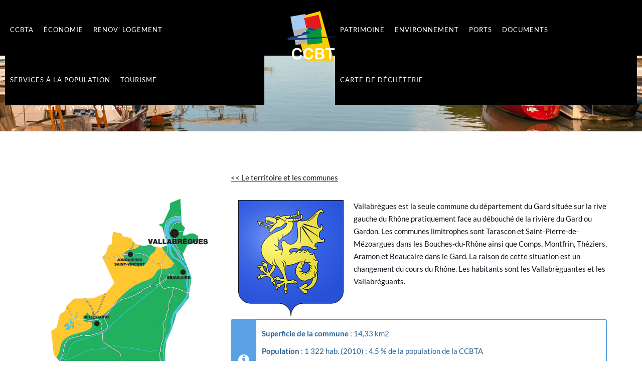

--- FILE ---
content_type: text/html; charset=UTF-8
request_url: http://www.laterredargence.fr/ville-de-vallabregues/
body_size: 40714
content:
<!DOCTYPE html>
<html class="" lang="fr-FR">
<head>
    <meta content="IE=edge,chrome=1" http-equiv="X-UA-Compatible">
    <meta http-equiv="Content-Type" content="text/html; charset=utf-8"/>
    <meta name="viewport" content="width=device-width, initial-scale=1.0, minimum-scale=1">
    <meta name='robots' content='index, follow, max-image-preview:large, max-snippet:-1, max-video-preview:-1' />

	<!-- This site is optimized with the Yoast SEO plugin v16.5 - https://yoast.com/wordpress/plugins/seo/ -->
	<title>Ville de Vallabrègues - CCBTA</title>
<link crossorigin data-rocket-preconnect href="https://fonts.googleapis.com" rel="preconnect">
<link crossorigin data-rocket-preconnect href="https://fonts.gstatic.com" rel="preconnect">
<link crossorigin data-rocket-preconnect href="http://www.flickr.com" rel="preconnect">
<link data-rocket-preload as="style" href="https://fonts.googleapis.com/css?family=Montserrat%3A400%2C500%2C700%7COpen%20Sans%3A400%2C300%7CLato%3A100%2C300%2C400%2C700%2C900%2C100italic%2C300italic%2C400italic%2C700italic%2C900italic%7COpen%20Sans%3A300%2C400%2C500%2C600%2C700%2C800%2C300italic%2C400italic%2C500italic%2C600italic%2C700italic%2C800italic%7CMerriweather%3A300%2C400%2C700%2C900%2C300italic%2C400italic%2C700italic%2C900italic&#038;subset=latin&#038;display=swap" rel="preload">
<link href="https://fonts.googleapis.com/css?family=Montserrat%3A400%2C500%2C700%7COpen%20Sans%3A400%2C300%7CLato%3A100%2C300%2C400%2C700%2C900%2C100italic%2C300italic%2C400italic%2C700italic%2C900italic%7COpen%20Sans%3A300%2C400%2C500%2C600%2C700%2C800%2C300italic%2C400italic%2C500italic%2C600italic%2C700italic%2C800italic%7CMerriweather%3A300%2C400%2C700%2C900%2C300italic%2C400italic%2C700italic%2C900italic&#038;subset=latin&#038;display=swap" media="print" onload="this.media=&#039;all&#039;" rel="stylesheet">
<noscript><link rel="stylesheet" href="https://fonts.googleapis.com/css?family=Montserrat%3A400%2C500%2C700%7COpen%20Sans%3A400%2C300%7CLato%3A100%2C300%2C400%2C700%2C900%2C100italic%2C300italic%2C400italic%2C700italic%2C900italic%7COpen%20Sans%3A300%2C400%2C500%2C600%2C700%2C800%2C300italic%2C400italic%2C500italic%2C600italic%2C700italic%2C800italic%7CMerriweather%3A300%2C400%2C700%2C900%2C300italic%2C400italic%2C700italic%2C900italic&#038;subset=latin&#038;display=swap"></noscript>
<link crossorigin data-rocket-preload as="font" href="http://www.laterredargence.fr/wp-content/plugins/js_composer/assets/lib/bower/font-awesome/fonts/fontawesome-webfont.woff2?v=4.7.0" rel="preload">
<link crossorigin data-rocket-preload as="font" href="https://fonts.gstatic.com/s/lato/v24/S6uyw4BMUTPHjx4wXg.woff2" rel="preload">
<link crossorigin data-rocket-preload as="font" href="https://fonts.gstatic.com/s/lato/v24/S6u9w4BMUTPHh6UVSwiPGQ.woff2" rel="preload">
<link crossorigin data-rocket-preload as="font" href="https://fonts.gstatic.com/s/lato/v24/S6u9w4BMUTPHh50XSwiPGQ.woff2" rel="preload">
<style id="wpr-usedcss">img.emoji{display:inline!important;border:none!important;box-shadow:none!important;height:1em!important;width:1em!important;margin:0 .07em!important;vertical-align:-.1em!important;background:0 0!important;padding:0!important}#colorbox{position:absolute;top:0;left:0;z-index:9999;overflow:hidden}#colorbox{box-sizing:content-box;-moz-box-sizing:content-box;-webkit-box-sizing:content-box}#colorbox{outline:0}.cshero-header{margin-bottom:30px}.vision-accordion{font-size:13px;margin-bottom:40px}.vision-accordion dt{background-color:#fff;background-image:linear-gradient(to bottom,#fff,#efefef);background-image:-webkit-gradient(linear,left top,left bottom,from(#fff),to(#efefef));background-image:-webkit-linear-gradient(top,#fff,#efefef);background-image:-moz-linear-gradient(top,#fff,#efefef);background-image:-webkit-linear-gradient(top,#fff,#efefef);background-image:-o-linear-gradient(top,#fff,#efefef);background-image:ms-linear-gradient(to bottom,#fff,#efefef);border:1px solid #e1e1e1;border-radius:5px;color:#666;cursor:pointer;margin-bottom:4px;text-indent:50px;font-weight:500;position:relative;padding:20px 0;width:100%}.vision-accordion dt.current{color:#88bbc8}.vision-accordion dd{display:none;line-height:1.8;padding:20px;margin:0!important}.vision-accordion dd.current{display:block}.vision-accordion dd p:first-child{margin-top:8px}.vision-accordion dt:before{content:"\f067";font-family:FontAwesome;position:absolute;left:-30px;top:37%;font-size:14px}.vision-accordion dt.current:before{content:"\f068"}.tt_in_from_bottom{opacity:0}@keyframes animate_bottom{from{opacity:0;transform:translateY(100px)}to{opacity:1;transform:translateY(0)}}@-webkit-keyframes animate_bottom{from{opacity:0;-webkit-transform:translateY(100px)}to{opacity:1;-webkit-transform:translateY(0)}}.tt_in_from_bottom.tt_animate_start{-webkit-animation:1s cubic-bezier(1,0,0,1) backwards animate_bottom;animation:1s cubic-bezier(1,0,0,1) backwards animate_bottom;opacity:1}.vision-progress-section .pull-right{font-weight:700}.entry-content .vision-progress-section .progress,.vision-progress-section .progress{width:100%;-webkit-border-radius:0;-moz-border-radius:0;-ms-border-radius:0;-o-border-radius:0;border-radius:0;background:#e1e1e1}.vision-progress-section .progress-bar{background:#a2dce2;width:0%}.vision-progress-section .progress,.vision-progress-section .progress-bar{height:20px}.vision-progress-section{margin-bottom:20px}.vision-progress-section-vertical .progress-bar-vertical{background:#a2dce2;position:absolute;left:0;right:0;height:0%;bottom:0}div.pp_default .pp_bottom,div.pp_default .pp_bottom .pp_left,div.pp_default .pp_bottom .pp_middle,div.pp_default .pp_bottom .pp_right,div.pp_default .pp_top,div.pp_default .pp_top .pp_left,div.pp_default .pp_top .pp_middle,div.pp_default .pp_top .pp_right{height:13px}div.pp_default .pp_top .pp_left{background:var(--wpr-bg-9be7785b-00cb-48a7-88fe-af60d1f4389e) -78px -93px no-repeat}div.pp_default .pp_top .pp_middle{background:var(--wpr-bg-ba34afdd-6d54-4d1e-8015-c47466f3dbaa) top left repeat-x}div.pp_default .pp_top .pp_right{background:var(--wpr-bg-8f00cb97-b7c4-4ad0-ad84-e9468e408396) -112px -93px no-repeat}div.pp_default .pp_content .ppt{color:#f8f8f8}div.pp_default .pp_content_container .pp_left{background:var(--wpr-bg-9f7b3549-1414-4052-b6cb-33e2182ec92e) -7px 0 repeat-y;padding-left:13px}div.pp_default .pp_content_container .pp_right{background:var(--wpr-bg-18782d36-af04-4499-ab60-873c406bb4a4) top right repeat-y;padding-right:13px}div.pp_default .pp_next:hover{background:var(--wpr-bg-6b6446f9-699a-4374-815e-2f9f9d31e417) center right no-repeat;cursor:pointer}div.pp_default .pp_previous:hover{background:var(--wpr-bg-26a88e54-94b2-48b1-a3a1-e3c78b8f5da2) center left no-repeat;cursor:pointer}div.pp_default .pp_expand{background:var(--wpr-bg-a0bfe93a-228c-46df-b3bd-c19eb70863d7) 0 -29px no-repeat;cursor:pointer;height:28px;width:28px}div.pp_default .pp_expand:hover{background:var(--wpr-bg-117c8ed6-cc5d-4f20-91df-e252fc420620) 0 -56px no-repeat;cursor:pointer}div.pp_default .pp_contract{background:var(--wpr-bg-635899d6-0a67-4ad9-8d3d-57f4c11e6c6b) 0 -84px no-repeat;cursor:pointer;height:28px;width:28px}div.pp_default .pp_contract:hover{background:var(--wpr-bg-aff1a3c9-e5b0-4d0f-aa85-93cc103c292b) 0 -113px no-repeat;cursor:pointer}div.pp_default .pp_close{background:var(--wpr-bg-acd09cbc-216a-4dc7-bc4c-c09f71f09ff2) 2px 1px no-repeat;cursor:pointer;height:30px;width:30px}div.pp_default .pp_gallery ul li a{background:var(--wpr-bg-472de319-0cad-481b-b8e2-bc65d85e5327) center center #f8f8f8;border:1px solid #aaa}div.pp_default .pp_social{margin-top:7px}div.pp_default .pp_gallery a.pp_arrow_next,div.pp_default .pp_gallery a.pp_arrow_previous{left:auto;position:static}div.pp_default .pp_nav .pp_pause,div.pp_default .pp_nav .pp_play{background:var(--wpr-bg-8b45a020-f75b-4514-b627-7d7682afe853) -51px 1px no-repeat;height:30px;width:30px}div.pp_default .pp_nav .pp_pause{background-position:-51px -29px}div.pp_default a.pp_arrow_next,div.pp_default a.pp_arrow_previous{background:var(--wpr-bg-a6f40502-8bd2-4ecc-a2a9-576e8b2fa645) -31px -3px no-repeat;height:20px;margin:4px 0 0;width:20px}div.pp_default a.pp_arrow_next{background-position:-82px -3px;left:52px}div.pp_default .pp_content_container .pp_details{margin-top:5px}div.pp_default .pp_nav{clear:none;height:30px;position:relative;width:110px}div.pp_default .pp_nav .currentTextHolder{color:#999;font-family:Georgia;font-size:11px;font-style:italic;left:75px;line-height:25px;margin:0;padding:0 0 0 10px;position:absolute;top:2px}div.pp_default .pp_arrow_next:hover,div.pp_default .pp_arrow_previous:hover,div.pp_default .pp_close:hover,div.pp_default .pp_nav .pp_pause:hover,div.pp_default .pp_nav .pp_play:hover{opacity:.7}div.pp_default .pp_description{font-size:11px;font-weight:700;line-height:14px;margin:5px 50px 5px 0}div.pp_default .pp_bottom .pp_left{background:var(--wpr-bg-84e19d53-9407-42d7-8804-1b0c94270bbb) -78px -127px no-repeat}div.pp_default .pp_bottom .pp_middle{background:var(--wpr-bg-47adce8d-2d1e-49b0-a70f-28acef4bdf11) bottom left repeat-x}div.pp_default .pp_bottom .pp_right{background:var(--wpr-bg-a1c356f1-a7e7-48e1-bcb6-49cd44208164) -112px -127px no-repeat}div.pp_default .pp_loaderIcon{background:var(--wpr-bg-8adaa55a-878a-4584-a895-51f7bae91395) center center no-repeat}div.pp_pic_holder a:focus{outline:0}div.pp_overlay{background:#000;display:none;left:0;position:absolute;top:0;width:100%;z-index:9500}div.pp_pic_holder{display:none;position:absolute;width:100px;z-index:10000}.pp_content{height:40px;min-width:40px}* html .pp_content{width:40px}.pp_content_container{position:relative;text-align:left;width:100%}.pp_content_container .pp_left{padding-left:20px}.pp_content_container .pp_right{padding-right:20px}.pp_content_container .pp_details{float:left;margin:10px 0 2px}.pp_description{display:none;margin:0}.pp_social{float:left;margin:0}.pp_social .facebook{float:left;margin-left:5px;overflow:hidden;width:55px}.pp_nav{clear:right;float:left;margin:3px 10px 0 0}.pp_nav p{float:left;margin:2px 4px;white-space:nowrap}.pp_nav .pp_pause,.pp_nav .pp_play{float:left;margin-right:4px;text-indent:-10000px}a.pp_arrow_next,a.pp_arrow_previous{display:block;float:left;height:15px;margin-top:3px;overflow:hidden;text-indent:-10000px;width:14px}.pp_hoverContainer{position:absolute;top:0;width:100%;z-index:2000}.pp_gallery{display:none;left:50%;margin-top:-50px;position:absolute;z-index:10000}.pp_gallery div{float:left;overflow:hidden;position:relative}.pp_gallery ul{float:left;height:35px;margin:0 0 0 5px;padding:0;position:relative;white-space:nowrap}.pp_gallery ul a{border:1px solid rgba(0,0,0,.5);display:block;float:left;height:33px;overflow:hidden}.pp_gallery ul a img{border:0}.pp_gallery li{display:block;float:left;margin:0 5px 0 0;padding:0}.pp_gallery li.default a{background:var(--wpr-bg-655cc300-d78e-4645-9f3e-066788307ad0) no-repeat;display:block;height:33px;width:50px}.pp_gallery .pp_arrow_next,.pp_gallery .pp_arrow_previous{margin-top:7px!important}a.pp_next{background:var(--wpr-bg-cbb99e4f-03cc-4828-8dd1-78dce9de85ca) 10000px 10000px no-repeat;display:block;float:right;height:100%;text-indent:-10000px;width:49%}a.pp_previous{background:var(--wpr-bg-b7e067e3-9922-499f-8b9d-6f881fc562fb) 10000px 10000px no-repeat;display:block;float:left;height:100%;text-indent:-10000px;width:49%}a.pp_contract,a.pp_expand{cursor:pointer;display:none;height:20px;position:absolute;right:30px;text-indent:-10000px;top:10px;width:20px;z-index:20000}a.pp_close{display:block;line-height:22px;position:absolute;right:0;text-indent:-10000px;top:0}.pp_loaderIcon{display:block;height:24px;left:50%;margin:-12px 0 0 -12px;position:absolute;top:50%;width:24px}#pp_full_res{line-height:1!important}#pp_full_res .pp_inline{text-align:left}#pp_full_res .pp_inline p{margin:0 0 15px}div.ppt{color:#fff;display:none;font-size:17px;margin:0 0 5px 15px;z-index:9999}div.pp_default .pp_content{background-color:#fff}div.facebook #pp_full_res .pp_inline,div.facebook .pp_content .ppt,div.pp_default #pp_full_res .pp_inline{color:#000}.pp_gallery li.selected a,.pp_gallery ul a:hover,div.pp_default .pp_gallery ul li a:hover,div.pp_default .pp_gallery ul li.selected a{border-color:#fff}div.facebook .pp_details,div.pp_default .pp_details{position:relative}div.facebook .pp_content{background:#fff}.pp_bottom,.pp_top{height:20px;position:relative}* html .pp_bottom,* html .pp_top{padding:0 20px}.pp_bottom .pp_left,.pp_top .pp_left{height:20px;left:0;position:absolute;width:20px}.pp_bottom .pp_middle,.pp_top .pp_middle{height:20px;left:20px;position:absolute;right:20px}* html .pp_bottom .pp_middle,* html .pp_top .pp_middle{left:0;position:static}.pp_bottom .pp_right,.pp_top .pp_right{height:20px;left:auto;position:absolute;right:0;top:0;width:20px}.pp_fade,.pp_gallery li.default a img{display:none}.fa:hover{text-decoration:none}@media screen and (max-width:600px){.vc_column_container{margin-bottom:50px}}.orbit-nav{margin-bottom:0;padding-left:0;list-style:none}.orbit-nav>li{position:relative;display:block}.orbit-nav>li>a{position:relative;display:block;padding:10px 15px}.orbit-nav>li>a:focus,.orbit-nav>li>a:hover{text-decoration:none;background-color:#eee}.orbit-nav>li.disabled>a{color:#777}.orbit-nav>li.disabled>a:focus,.orbit-nav>li.disabled>a:hover{color:#777;text-decoration:none;background-color:transparent;cursor:not-allowed}.orbit-nav .open>a,.orbit-nav .open>a:focus,.orbit-nav .open>a:hover{background-color:#eee;border-color:#428bca}.orbit-nav>li>a>img{max-width:none}.nav-tabs>li.active>a,.nav-tabs>li.active>a:focus,.nav-tabs>li.active>a:hover{color:#555;background-color:#fff;border:1px solid #ddd;border-bottom-color:transparent;cursor:default}.orbit-tab-content>.active{display:block}.nav-tabs .dropdown-menu{margin-top:-1px;border-top-right-radius:0;border-top-left-radius:0}.fa{display:inline-block}.fa-fw{text-align:center}@font-face{font-display:swap;font-family:FontAwesome;src:url(http://www.laterredargence.fr/wp-content/plugins/js_composer/assets/lib/bower/font-awesome/fonts/fontawesome-webfont.eot?v=4.7.0);src:url(http://www.laterredargence.fr/wp-content/plugins/js_composer/assets/lib/bower/font-awesome/fonts/fontawesome-webfont.eot?#iefix&v=4.7.0) format('embedded-opentype'),url(http://www.laterredargence.fr/wp-content/plugins/js_composer/assets/lib/bower/font-awesome/fonts/fontawesome-webfont.woff2?v=4.7.0) format('woff2'),url(http://www.laterredargence.fr/wp-content/plugins/js_composer/assets/lib/bower/font-awesome/fonts/fontawesome-webfont.woff?v=4.7.0) format('woff'),url(http://www.laterredargence.fr/wp-content/plugins/js_composer/assets/lib/bower/font-awesome/fonts/fontawesome-webfont.ttf?v=4.7.0) format('truetype'),url(http://www.laterredargence.fr/wp-content/plugins/js_composer/assets/lib/bower/font-awesome/fonts/fontawesome-webfont.svg?v=4.7.0#fontawesomeregular) format('svg');font-weight:400;font-style:normal}.fa{font:14px/1 FontAwesome;font-size:inherit;text-rendering:auto;-webkit-font-smoothing:antialiased;-moz-osx-font-smoothing:grayscale}.fa-fw{width:1.28571429em}.fa.pull-right{margin-left:.3em}.pull-right{float:right}.fa-home:before{content:"\f015"}.fa-info-circle:before{content:"\f05a"}.fa-arrow-up:before{content:"\f062"}.fa-arrow-circle-down:before{content:"\f0ab"}.fa-users:before{content:"\f0c0"}.fa-angle-right:before{content:"\f105"}.fa-arrow-circle-o-right:before{content:"\f18e"}.flipster{display:block;overflow-x:hidden;overflow-y:visible;position:relative}.flipster:focus{outline:0}.flipster__container,.flipster__item{margin:0;padding:0;list-style-type:none;position:relative}.flipster__container{display:block;white-space:nowrap;word-spacing:-0.25em;transform-origin:50% 50%;backface-visibility:hidden}.flipster__item{display:inline-block;white-space:normal;word-spacing:normal;vertical-align:bottom}.flipster--click .flipster__item--future,.flipster--click .flipster__item--past{cursor:pointer}.flipster__item img{max-width:100%}.flipster__button{position:absolute;top:50%;display:block;appearance:none;background:0 0;border:none;padding:0;z-index:999;cursor:pointer;font-size:15px;opacity:.5;transition:opacity .5s ease;margin:-1em 2em}.flipster__button svg{width:2em;stroke:currentColor;fill:transparent;stroke-width:3;stroke-linecap:round}.flipster__button:focus,.flipster__button:hover{opacity:1}.flipster__button--prev{left:0}.flipster__button--next{right:0}.flipster__nav,.flipster__nav__item{list-style-type:none;margin:0;padding:0}.flipster__nav{display:block;margin:0 0 4em;text-align:center;position:relative}.flipster__nav__item{display:inline-block;margin:0 .25em}.flipster__nav__link{display:block;color:inherit;padding:.5em 1em;position:relative;overflow:hidden;transition:all 250ms ease-out;transition-timing-function:cubic-bezier(.56,.12,.12,.98)}.flipster__nav__link::after{content:'';display:block;background:#232221;position:absolute;top:0;left:0;width:100%;height:100%;z-index:-1;transform:translateY(100%) translateY(-.25em);transition:inherit}.flipster__nav__item--current>.flipster__nav__link,.flipster__nav__link:focus,.flipster__nav__link:hover{color:#fff}.flipster__nav__item--current>.flipster__nav__link::after,.flipster__nav__link:focus::after,.flipster__nav__link:hover::after{transform:translateY(0)}.flipster__nav__child{display:none;position:absolute;top:100%;left:0;right:0;margin-top:-1px;padding:.5em;background:#4e4441;z-index:1}.flipster__nav__child .flipster__nav__link{color:#fff}.flipster__nav__child .flipster__nav__link::after{background:#fff}.flipster__nav__child .flipster__nav__item--current>.flipster__nav__link,.flipster__nav__child .flipster__nav__link:focus,.flipster__nav__child .flipster__nav__link:hover{color:#232221}.flipster__nav__item--current .flipster__nav__child{display:block}.jag-tm-member-nav{float:left}.jag-tm-member-nav span{display:inline-block;width:40px;text-align:center;cursor:pointer}.jag-tm-member-nav i{font-size:40px;color:#888;cursor:pointer}.modal{display:none;overflow:hidden;position:fixed;top:0;right:0;bottom:0;left:0;z-index:99999;-webkit-overflow-scrolling:touch;outline:0}.modal.fade .modal-dialog{-webkit-transform:translate(0,-25%);-ms-transform:translate(0,-25%);-o-transform:translate(0,-25%);transform:translate(0,-25%);-webkit-transition:-webkit-transform .3s ease-out;-o-transition:-o-transform .3s ease-out;transition:transform .3s ease-out}.modal.in .modal-dialog{-webkit-transform:translate(0,0);-ms-transform:translate(0,0);-o-transform:translate(0,0);transform:translate(0,0)}.modal-content{position:relative;background-color:#fff;border:1px solid #999;border:1px solid rgba(0,0,0,.2);border-radius:6px;-webkit-box-shadow:0 3px 9px rgba(0,0,0,.5);box-shadow:0 3px 9px rgba(0,0,0,.5);-webkit-background-clip:padding-box;background-clip:padding-box;outline:0}.modal-backdrop{position:fixed;top:0;right:0;bottom:0;left:0;z-index:99998;background-color:#000}.clearfix:after,.clearfix:before{content:" ";display:table}.clearfix:after{clear:both}.hidden{display:none!important}.affix{position:fixed}div[class*=" coverflow"],div[class^=coverflow]{overflow-y:hidden;margin-bottom:30px;clear:both}div[class*=" coverflow"] .member-detail,div[class^=coverflow] .member-detail{padding-left:10px;padding-right:10px}.flipster__button--next{top:30px;font-size:10px;color:#aaa}.flipster__button--prev{top:30px;font-size:10px;color:#aaa}.flipster__button:focus,.flipster__button:hover{background-color:transparent}.btn,.button,button,input[type=submit]{position:relative;cursor:pointer;display:inline-block;line-height:normal;z-index:1;letter-spacing:.1em;-webkit-transition:.5s ease-out;-moz-transition:.5s ease-out;-o-transition:.5s ease-out;-ms-transition:.5s ease-out;transition:all .5s ease-out 0s;-webkit-box-shadow:0 0 0 transparent inset;-moz-box-shadow:0 0 0 transparent inset;-ms-box-shadow:0 0 0 transparent inset;-o-box-shadow:0 0 0 transparent inset;box-shadow:0 0 0 transparent inset;border-radius:0;-moz-border-radius:0;-webkit-border-radius:0px}.btn:before,.button:before,input[type=submit]:before{content:'';position:absolute;top:0;left:0;width:100%;height:100%;z-index:-1;opacity:0;-webkit-transform:scale3d(.7,1,1);transform:scale3d(.7,1,1);-webkit-transition:-webkit-transform .4s,opacity .4s;transition:transform .4s,opacity .4s;-webkit-transition-timing-function:cubic-bezier(0.2,1,0.3,1);transition-timing-function:cubic-bezier(0.2,1,0.3,1)}.btn:hover:before,.button:hover:before,input[type=submit]:hover:before{opacity:1;-webkit-transform:translate3d(0,0,0);transform:translate3d(0,0,0)}.csbody .btn:focus,.csbody .btn:hover,.csbody .button:focus,.csbody .button:hover,.csbody button:focus,.csbody button:hover,.csbody input[type=submit]:focus,.csbody input[type=submit]:hover{outline:0;text-decoration:none}input[type=submit]{color:#fff}h3.wg-title{margin:0 0 25px;padding:0;-webkit-transition:.3s linear;-moz-transition:.3s linear;-o-transition:.3s linear;-ms-transition:.3s linear;transition:all .3s linear 0s}@media screen and (min-width:993px){.cshero-mmenu{display:none!important}.cshero-menu-dropdown ul{list-style:none;padding:0;margin:0}.cshero-menu-dropdown ul li{position:relative}.cshero-menu-dropdown ul li a{text-decoration:none;position:relative;outline:0;display:block}.cshero-menu-dropdown ul li a i{padding-right:10px}.cshero-menu-dropdown ul li a:hover{outline:0;text-decoration:none}.cshero-menu-dropdown>ul>li{display:inline-block;float:left}.cshero-menu-dropdown.center>ul>li{display:inline-block;float:none}.cshero-menu-dropdown>ul>li>ul{text-align:left}.cshero-menu-dropdown>ul>li:last-child{padding-right:0}.cshero-menu-dropdown ul li:not(.group)>ul.sub-menu{top:-100000px;max-height:0;display:block;overflow:hidden;visibility:hidden;opacity:0;position:absolute;-webkit-transition:-webkit-transform .5s,margin-top .5s,opacity .6s,max-height .1s step-end,max-width .1s step-end,padding .6s step-end;-o-transition:-o-transform .5s,margin-top .5s,opacity .6s,max-height .1s step-end,max-width .1s step-end,padding .6s step-end;transition:transform .5s ease,margin-top .5s ease,opacity .6s ease,max-height .1s step-end,max-width .1s step-end,padding .6s step-end;z-index:1000}.cshero-menu-dropdown ul li:not(.group):hover>ul.sub-menu{overflow:visible;visibility:visible;opacity:1;margin-top:0;max-height:3000px;top:auto}.cshero-menu-dropdown ul li li:not(.group):hover>ul.sub-menu{top:0}.cshero-menu-dropdown ul li:not(.group):hover>ul.autodrop.sub-menu{left:-100%;right:auto}.cshero-menu-dropdown ul ul li{padding:10px 20px;display:block}.cshero-menu-dropdown ul ul li a{line-height:normal;font-weight:400;line-height:normal;position:relative}#cshero-header ul.cshero-dropdown ul>li.group,#cshero-header ul.cshero-dropdown ul>li:first-child{border-top:0}.cs_mega_menu .group>ul.sub-menu{position:relative;display:block;-webkit-box-shadow:none;-moz-box-shadow:none;-ms-box-shadow:none;-o-box-shadow:none;box-shadow:none;left:0;float:left;width:100%}.cshero-dropdown>li>.multicolumn.sub-menu>li>ul.sub-menu:before{position:absolute;right:0;top:18px;bottom:18px;width:1px;content:"";z-index:1}body.csbody #cshero-header .cshero-dropdown>li>.multicolumn.sub-menu>li:last-child>ul.sub-menu:before{background-color:transparent}.cshero-dropdown>li .sub-menu li{-webkit-transition:.6s;-moz-transition:.6s;-ms-transition:.6s;-o-transition:.6s;transition:all .6s ease;-webkit-transform:scale(0);-moz-transform:scale(0);-ms-transform:scale(0);-o-transform:scale(0);transform:scale(0)}.cshero-dropdown>li .sub-menu li.grow{-webkit-transform:scale(1);-moz-transform:scale(1);-ms-transform:scale(1);-o-transform:scale(1);transform:scale(1)}.cshero-dropdown>li .multicolumn.sub-menu li,.cshero-dropdown>li .multicolumn.sub-menu li.grow{-webkit-transform:scale(1);-moz-transform:scale(1);-ms-transform:scale(1);-o-transform:scale(1);transform:scale(1)}}.header-v2 .cs-main-menu-wrap.left ul.cshero-dropdown>li:first-child>a{padding-left:0!important}.cshero-menu-dropdown .multicolumn>li.group>a{text-transform:uppercase;font-weight:700}@media screen and (max-width:992px){#cshero-main-menu-mobile .cshero-mobile-menu:nth-child(2),.header-v4 #cshero-main-menu-mobile .cshero-mobile-menu:first-child{display:none}.header-v4 #cshero-main-menu-mobile .cshero-mobile-menu:nth-child(2){display:block}#cshero-header .cshero-dropdown li a{font-weight:400;font-size:13px}#cshero-header .cshero-dropdown li ul li{height:inherit!important}.cshero-menu-dropdown{display:none}.cshero-mobile-menu{padding:0;margin:0}.header-wrapper .row{position:relative}.cshero-mmenu.navbar-collapse{position:relative;width:100%;padding:0}.cshero-mmenu.navbar-collapse,.cshero-mmenu.navbar-collapse .main-menu{overflow:hidden;max-height:5000px}.cshero-mmenu.collapse.in{height:auto!important}.btn-navbar{cursor:pointer}.cshero-mmenu .cshero-mobile-menu li{padding:0}.cshero-mmenu .cshero-mobile-menu li>a{display:block;padding:0 25px}.cshero-mmenu .cshero-mobile-menu ul,.cshero-mmenu .cshero-mobile-menu ul li{width:100%!important}.cshero-mmenu ul.sub-menu{padding:0}.cshero-mmenu ul li:last-child{border-bottom:none}.cshero-mmenu ul li a{line-height:40px}.cshero-mmenu ul li a:focus{outline:0;text-decoration:none}.cshero-mmenu ul li a:hover{text-decoration:none}#cshero-sticky-menu-mobile{max-height:400px;overflow:auto}ul.cshero-mobile-menu ul{opacity:0;overflow:hidden;max-height:0;-webkit-transition:-webkit-transform .5s,margin-top .5s,opacity .6s,max-height .2s .2s,max-width .1s step-end,padding .6s step-end;-o-transition:-o-transform .5s,margin-top .5s,opacity .6s,max-height .2s .2s,max-width .1s step-end,padding .6s step-end;transition:transform .5s ease,margin-top .5s ease,opacity .6s ease,max-height .2s ease .2s,max-width .1s step-end,padding .6s step-end}ul.cshero-mobile-menu li{position:relative}ul.cshero-mobile-menu li.open>ul{max-height:3000px;opacity:1}span.cs-menu-toggle{font-family:FontAwesome;content:"\f105";display:block;width:40px;height:40px;top:6px;right:0;position:absolute;line-height:40px;text-align:center;cursor:pointer;color:#888}.header-v4 ul.cshero-mobile-menu ul.submenu-open{max-height:2000px;opacity:1}.header-v4 ul.cshero-mobile-menu ul.submenu-open+span.cs-menu-toggle{content:"\f107"}.header-v4 ul.cshero-mobile-menu ul.sub-menu li a{padding-left:30px!important}span.cs-menu-toggle+span.cs-menu-toggle{display:none}span.cs-menu-toggle:before{font-family:FontAwesome;content:"\f105"}li.open>span.cs-menu-toggle:before{font-family:FontAwesome;content:"\f107"}.btn-navbar{display:block;height:19px;line-height:19px;overflow:hidden;position:relative;width:26px;-webkit-transition:.6s cubic-bezier(.215, .61, .355, 1);-moz-transition:.6s cubic-bezier(.215, .61, .355, 1);-o-transition:.6s cubic-bezier(.215, .61, .355, 1);-ms-transition:.6s cubic-bezier(.215, .61, .355, 1);transition:all .6s cubic-bezier(.215, .61, .355, 1) 0s}.btn-navbar i:after{color:#222;content:"";display:block;height:0;position:absolute;right:0;top:0;width:100%;-webkit-box-shadow:-8px 2px 0 2px #222,-12px 9px 0 2px #222,0 16px 0 2px #222;-moz-box-shadow:-8px 2px 0 2px #222,-12px 9px 0 2px #222,0 16px 0 2px #222;-ms-box-shadow:-8px 2px 0 2px #222,-12px 9px 0 2px #222,0 16px 0 2px #222;-o-box-shadow:-8px 2px 0 2px #222,-12px 9px 0 2px #222,0 16px 0 2px #222;box-shadow:-8px 2px 0 2px #222,-12px 9px 0 2px #222,0 16px 0 2px #222;-webkit-transition:.6s cubic-bezier(.215, .61, .355, 1);-moz-transition:.6s cubic-bezier(.215, .61, .355, 1);-o-transition:.6s cubic-bezier(.215, .61, .355, 1);-ms-transition:.6s cubic-bezier(.215, .61, .355, 1);transition:all .6s cubic-bezier(.215, .61, .355, 1) 0s}#cshero-header.mobile-arrow-effect .btn-navbar{-webkit-transform:rotate(180deg);-moz-transform:rotate(180deg);-ms-transform:rotate(180deg);-o-transform:rotate(180deg);transform:rotate(180deg)}.cshero-header-content-widget.cshero-menu-mobile .cshero-header-content-widget-inner{height:20px}}@media (min-width:768px) and (max-width:992px){.cshero-mmenu.navbar-collapse.collapse{height:0!important;overflow:hidden!important}.cshero-mmenu.navbar-collapse.collapse.in{height:auto!important;max-height:400px!important;overflow:auto!important}}.cs_mega_menu ul ul ul{top:0;left:100%;width:200px}.cs_mega_menu ul ul li{display:block;float:left;width:100%}.cs_mega_menu ul ul li a{letter-spacing:0;line-height:26px}.cs_mega_menu li:hover ul{opacity:1}.mob-nav-menu{display:none}.cs_mega_menu ul{margin:0}.cs_mega_menu ul li a{letter-spacing:1px}.cs_mega_menu ul ul li a{border-right:0;letter-spacing:0;padding:10px 20px}.cs_mega_menu ul ul li{position:relative;padding:0}.cs_mega_menu ul li:last-child a{border-right:0}.cs_mega_menu ul ul ul{padding:0}@media screen and (max-width:520px){.col{clear:none!important;margin-right:0!important;margin-left:0!important;max-width:100%!important;width:100%!important}}#menu-left.menu-up .main-menu>li>ul,#menu-right.menu-up .main-menu>li>ul,#menu.menu-up .main-menu>li>ul{margin:0;position:absolute}.rtl .cshero-menu-dropdown>ul>li>ul{text-align:right}@media screen and (max-width:992px){.header-v4 #cshero-main-menu-mobile,.header-v4 .cshero-mmenu.navbar-collapse,.header-v4 .cshero-mmenu.navbar-collapse .main-menu{height:100%;max-height:400px}.header-v4 #cshero-main-menu-mobile .cshero-mobile-menu:nth-child(3),.header-v4 #cshero-main-menu-mobile .cshero-mobile-menu:nth-child(3)>li:first-child>a{border-top:none!important}}@media screen and (max-width:767px){.header-v4 .cshero-mmenu.navbar-collapse{width:100%!important}}ul.gallery{padding:0!important}ul.gallery li a{border:1px solid rgba(0,0,0,.2);display:block;padding:4px;-webkit-box-shadow:0 1px 3px rgba(0,0,0,.1);-moz-box-shadow:0 1px 3px rgba(0,0,0,.1);-ms-box-shadow:0 1px 3px rgba(0,0,0,.1);-o-box-shadow:0 1px 3px rgba(0,0,0,.1);box-shadow:0 1px 3px rgba(0,0,0,.1)}ul.gallery li a img{cursor:pointer}.modal-dialog{margin:100px auto}select{font-weight:400;margin-bottom:15px;width:100%;background:#fff;border:1px solid #b7b6b6;-webkit-border-radius:5px;-moz-border-radius:5px;-ms-border-radius:5px;-o-border-radius:5px;border-radius:5px}.checkbox input[type=checkbox],.radio input[type=radio]{margin-left:-16px;margin-top:6px;position:absolute}.checkbox span,.radio div,.radio label,.radio span{position:relative}input[type=checkbox]+span,input[type=radio]+span{cursor:pointer;line-height:24px;padding-left:8px;position:static;text-transform:capitalize}input[type=checkbox]+span:before,input[type=radio]+span:before{background:#f5f5f5;border:1px solid #eee;-webkit-border-radius:50px;-moz-border-radius:50px;-ms-border-radius:50px;-o-border-radius:50px;border-radius:50px;content:"";height:20px;left:0;position:absolute;right:0;width:20px;top:0}input[type=checkbox]+span:before{-webkit-border-radius:0px;-moz-border-radius:0;-ms-border-radius:0px;-o-border-radius:0;border-radius:0}input[type=checkbox]+span:after{content:"\f00c";font-family:FontAwesome;color:#f5f5f5;height:0;left:3px;position:absolute;top:-3px;width:0}input[type=checkbox]:checked+span:after{background:red}input[type=checkbox]:checked+span:before,input[type=radio]:checked+span:before{background:#00c3b6;border:none}.wpb_accordion_wrapper .wpb_accordion_header{line-height:48px!important;height:48px;padding:0 15px;cursor:pointer;margin:0!important;font-weight:700!important}.wpb_accordion_wrapper .wpb_accordion_header,.wpb_accordion_wrapper .wpb_accordion_header:focus{outline:0}.wpb_accordion_wrapper .wpb_accordion_section{margin-bottom:13px}.vc_row .cms-edge-wrap{position:static}html{max-width:100%}body{overflow-x:hidden;-webkit-transition:.3s linear;-moz-transition:.3s linear;-o-transition:.3s linear;-ms-transition:.3s linear;transition:all .3s linear 0s}body.body-header-fixed-top{margin-top:0}a,a.active,a:active,a:focus,a:hover{text-decoration:none;outline:0;-webkit-transition:.3s linear;-moz-transition:.3s linear;-ms-transition:.3s linear;-o-transition:.3s linear;transition:all .3s linear 0s}input[type=submit]{-webkit-appearance:none}.container{max-width:100%}.center{text-align:center}.center td,.center tr{text-align:center}.left{float:left}.right{float:right}.wrap{width:100%;clear:both}p:empty{display:none}img{max-width:100%;height:auto;vertical-align:top}h1,h3{margin:10px 0}embed,iframe,object,video{border:none;max-width:100%}.wpb_row{margin-bottom:0!important}.entry-content>.section>.wpb_row{position:relative;background-color:#fff}.rev_slider_wrapper .rev_slider{-webkit-transform:none!important;-ms-transform:none!important;-o-transform:none!important;transform:none!important}table{border-bottom:1px solid #ededed;border-collapse:collapse;border-spacing:0;line-height:2;margin:0 0 20px;width:100%}td{font-weight:400;text-align:left}td{border-top:1px solid #ededed;padding:6px 10px 6px 0}code{background-color:transparent;border-radius:4px;color:inherit;font-size:100%;padding:2px 4px;-webkit-box-shadow:none;-moz-box-shadow:none;-o-box-shadow:none;box-shadow:none}.alignleft{float:left;margin:5px 20px 5px 0}.header-wrapper{position:relative;z-index:999}#cshero-header:not(.cs-header-custom) .no-container{padding-left:15px;padding-right:15px}#cshero-header.transparentFixed{position:fixed;top:0;width:100%}#cshero-header.transparentFixed .main-menu>li>a{-webkit-transition:.3s linear;-moz-transition:.3s linear;-o-transition:.3s linear;-ms-transition:.3s linear;transition:all .3s linear 0s}.cshero-header-content-widget>div{position:relative;top:50%;-webkit-transform:translate(0,-50%);-moz-transform:translate(0,-50%);-ms-transform:translate(0,-50%);-o-transform:translate(0,-50%);transform:translate(0,-50%)}.btn-navbar{cursor:pointer}#footer-bottom ul{margin:0;padding:0;list-style:none}#footer-bottom ul li{display:inline-block}#footer-bottom ul li a{display:inline-block;padding:0 5px}#footer-bottom ul ul{display:none}#footer-bottom .decor{left:0;position:absolute;top:-50px}body #cshero-header .container,body .header-wrapper .container{position:relative}body .header-wrapper .main-menu-wrap{position:inherit}.header-wrapper .logo a{display:block}.header-wrapper .logo a img{vertical-align:middle;-webkit-transition:.3s linear;-moz-transition:.3s linear;-o-transition:.3s linear;-ms-transition:.3s linear;transition:all .3s linear 0s}#cshero-header{position:fixed;top:0;width:100%;-webkit-transition:.3s linear;-moz-transition:.3s linear;-o-transition:.3s linear;-ms-transition:.3s linear;transition:all .3s linear 0s}#cs-header-custom-bottom{bottom:0;position:absolute;transition:all .3s linear 0s;width:100%;z-index:999}#wrapper{-webkit-transition:opacity .6s linear;transition:opacity .6s linear;opacity:1;position:relative;z-index:490;overflow:visible;margin-top:-1px}@media (min-width:993px){.cshero-mmenu.navbar-collapse.collapse{display:none!important}#cshero-header ul.cshero-dropdown>li>a{color:#fff}#cshero-header ul.cshero-dropdown>li>a.active,#cshero-header ul.cshero-dropdown>li>a:active{color:#a7a9ac}}#cs-page-title-wrapper{position:relative}#cs-page-title-wrapper .page-title{margin:0;text-transform:none}#cs-breadcrumb-wrapper .cs-breadcrumbs{margin:0;font-weight:400;text-transform:uppercase}#cs-breadcrumb-wrapper .cs-breadcrumbs a,#cs-breadcrumb-wrapper .cs-breadcrumbs span{padding-right:10px;font-size:11px}#cs-breadcrumb-wrapper .cs-breadcrumbs a:after{content:"\f0da";font-family:FontAwesome;padding-left:10px}#wrapper #cs-page-title-wrapper{-webkit-background-size:cover;-moz-background-size:cover;-o-background-size:cover;background-size:cover}#cs-page-title-wrapper .container{position:relative;z-index:3}#cs-page-title-wrapper .decor{position:absolute;bottom:-1px;right:0;z-index:2}#cshero-header .cshero-header-content-widget{-webkit-transition:.3s linear;-moz-transition:.3s linear;-o-transition:.3s linear;-ms-transition:.3s linear;transition:all .3s linear 0s}.cs_pagination{text-align:center}.cs-gallery .item{overflow:hidden}.cs-masonry-layout{overflow:visible!important}[class*=widget-] ul{list-style:none;padding:0;margin:0}.searchform:before{position:absolute;top:5px;right:14px;content:"\f002";font-family:FontAwesome;font-size:14px}.searchform input[type=submit]{height:36px;line-height:36px;width:50px;padding:0 10px;position:absolute;right:0;-webkit-border-radius:0 5px 5px 0;-moz-border-radius:0 5px 5px 0;-ms-border-radius:0 5px 5px 0;-o-border-radius:0 5px 5px 0;border-radius:0 5px 5px 0;top:0;opacity:0}#wrapper{-webkit-transition:.53s cubic-bezier(.694, .0482, .335, 1);-moz-transition:.53s cubic-bezier(.694, .0482, .335, 1);-o-transition:.53s cubic-bezier(.694, .0482, .335, 1);-ms-transition:.53s cubic-bezier(.694, .0482, .335, 1);transition:all .53s cubic-bezier(.694, .0482, .335, 1) 0s}.meny-right .meny-sidebar{background:#222;height:100%;position:fixed;top:0;right:0;visibility:hidden;z-index:999;padding:30px;width:270px;-webkit-transition:.3s cubic-bezier(.694, .0482, .335, 1);-moz-transition:.3s cubic-bezier(.694, .0482, .335, 1);-o-transition:.3s cubic-bezier(.694, .0482, .335, 1);-ms-transition:.3s cubic-bezier(.694, .0482, .335, 1);transition:all .3s cubic-bezier(.694, .0482, .335, 1) 0s}.csbody.meny-right.right_sidebar_opened .meny-sidebar{-webkit-transform:matrix(1,0,0,1,0,0);-moz-transform:matrix(1,0,0,1,0,0);-ms-transform:matrix(1,0,0,1,0,0);-o-transform:matrix(1,0,0,1,0,0);transform:matrix(1,0,0,1,0,0)}.meny-right .meny-sidebar ul li{line-height:32px;-webkit-transition:.3s linear;-moz-transition:.3s linear;-o-transition:.3s linear;-ms-transition:.3s linear;transition:all .3s linear 0s}.meny-right .meny-sidebar ul li a{font-size:14px;display:block}.meny-right .meny-sidebar .wg-title{font-size:14px;letter-spacing:1px;line-height:26px;margin:0 0 12px;text-transform:uppercase;font-weight:700}.meny-right .meny-sidebar .wg-title,.meny-right .meny-sidebar ul li a:hover{color:#fff}.meny-right .meny-sidebar ul li a{color:#818181}.meny-right .meny-sidebar .cs_close{position:absolute;top:0;right:0;z-index:100}.meny-right .meny-sidebar .cs_close i{background-image:var(--wpr-bg-44898d4f-f353-4023-8a68-5529b759aebe);background-repeat:no-repeat;display:inline-block;height:13px;line-height:13px;position:absolute;right:25px;top:29px;width:13px;cursor:pointer;-webkit-transition:.5s;-moz-transition:.5s;-o-transition:.5s;-ms-transition:.5s;transition:all .5s ease 0s}.meny-right .meny-sidebar .cs_close:hover i{-webkit-transform:rotate(180deg);-moz-transform:rotate(180deg);-ms-transform:rotate(180deg);-o-transform:rotate(180deg);transform:rotate(180deg)}.meny-right .meny-sidebar [class*=widget_]{position:relative;z-index:1}.meny-right .meny-sidebar .primary-hidden-sidebar{margin-top:0;text-align:left;height:100vh}.meny-right .meny-sidebar-wrapper{padding-top:20px}.cshero-menu-mobile a i{font-size:20px}.primary-hidden-sidebar [class*=widget_]{margin:0 0 30px}.header-v2 .searchform{margin:0}.header-v2 .searchform::before{color:#fff;top:6px}.header-v2 .searchform input[type=text]{background-color:rgba(255,255,255,.17);border:none;height:40px;max-width:278px;float:right;font-size:14.4px;color:#fff}#footer-top{font-weight:400;position:relative}#footer-top .footer-border-top-image{left:0;margin:auto;position:absolute;right:0;top:0}#footer-top .footer-border-top-image img{width:100%}#footer-top .footer-border-top-image .footer-top-arrow{border-top-color:#fff;border-bottom-color:transparent;border-left-color:transparent;border-right-color:transparent;bottom:inherit;top:0;border-style:solid;border-width:20px 55px 0;height:20px;left:0;margin:auto;position:absolute;right:0;width:38px;z-index:2}#footer-bottom .no-container,#footer-top .no-container{padding-left:15px;padding-right:15px}#wrapper #footer-top ul.menu li{line-height:30px}#wrapper #footer-top ul.menu li a{display:block}#wrapper #footer-bottom ul{padding:0;margin:0;list-style:none}#wrapper #footer-bottom ul li{display:inline-block}#wrapper #footer-bottom ul li a{padding:0 5px;display:block}#footer-top .wg-title{font-weight:700;margin:0 0 14px}#footer-top .subtitle{display:block;font-weight:700}#footer-top [class*=widget-],#footer-top [class*=widget_]{margin-top:35px}#footer-top [class*=widget-]:first-child,#footer-top [class*=widget_]:first-child{margin-top:0}.hidden-menu-widget-col{margin-bottom:35px}.hidden-menu-widget-col:last-child{margin-bottom:0}#footer-bottom [class*=widget-],#footer-bottom [class*=widget_],#footer-bottom [class^=widget_]{margin-top:10px}#footer-bottom [class*=widget-]:first-child,#footer-bottom [class*=widget_]:first-child,#footer-bottom [class^=widget_]:first-child{margin-top:0}form{-webkit-transition:.3s linear;-moz-transition:.3s linear;-o-transition:.3s linear;-ms-transition:.3s linear;transition:all .3s linear 0s}form:after,form:before{display:block;content:"";clear:both}form button,form input,form select,form textarea{-webkit-transition:.3s linear;-moz-transition:.3s linear;-o-transition:.3s linear;-ms-transition:.3s linear;transition:all .3s linear 0s}input[type=color],input[type=number],input[type=text],input[type=time],input[type=url],textarea{outline:0;height:38px;line-height:38px;padding:5px 14px;display:inline-block;font-size:13px;text-transform:none;font-weight:400}textarea{height:176px}input[type=checkbox],input[type=radio]{margin:0}input[type=number]::-webkit-inner-spin-button,input[type=number]::-webkit-outer-spin-button{-webkit-appearance:none;margin:0}select{font-size:15px;padding:5px;height:37px;line-height:37px;width:100%;border:1px solid #eee}input::-moz-placeholder,textarea::-moz-placeholder{color:#372f2b;opacity:1}input::-webkit-placeholder,textarea::-webkit-placeholder{color:#372f2b;opacity:1}input::-o-placeholder,textarea::-o-placeholder{color:#372f2b;opacity:1}input::-ms-placeholder,textarea::-ms-placeholder{color:#372f2b;opacity:1}.header-v2 #cshero-header input::-moz-placeholder{color:#fff;opacity:1}.header-v2 #cshero-header input::-webkit-placeholder{color:#fff!important;opacity:1!important}.header-v2 #cshero-header input::-ms-placeholder{color:#fff;opacity:1}.header-v2 #cshero-header input::-o-placeholder{color:#fff;opacity:1}.back_to_top{color:#cdcdcd;height:auto;position:fixed;bottom:-40px;margin:0;z-index:10000;-webkit-transition:1s 1s;-moz-transition:1s 1s;-o-transition:1s 1s;transition:all 1s ease 1s;right:25px;opacity:0;cursor:pointer;-o-border-radius:50%;-moz-border-radius:50%;-webkit-border-radius:50%;border-radius:50%;border:2px solid #e8e8e8}.back_to_top.on{opacity:1;display:block;bottom:10px}#back_to_top span{width:42px;height:42px;line-height:42px;text-decoration:none;-webkit-transition:.2s;-moz-transition:.2s;-o-transition:.2s;background:rgba(0,0,0,.1);display:block;text-align:center;color:#b0b0b0;-o-border-radius:50%;-moz-border-radius:50%;-webkit-border-radius:50%;border-radius:50%}#back_to_top span:hover{background:rgba(0,0,0,.6);color:#fff}#back_to_top span i{font-size:15px;-webkit-transition:color .2s;-moz-transition:color .2s;-o-transition:color .2s;line-height:42px}.stripe-video-wrap video{position:absolute}.tp-leftarrow.tparrows.round{background:#fff;width:60px;height:60px;line-height:60px;text-align:center;top:50%!important;-webkit-transform:translate(0,-50%);-moz-transform:translate(0,-50%);-ms-transform:translate(0,-50%);-o-transform:translate(0,-50%);transform:translate(0,-50%);-webkit-transition:.3s ease-out;-moz-transition:.3s ease-out;-o-transition:.3s ease-out;-ms-transition:.3s ease-out;transition:all .3s ease-out}.tp-leftarrow.tparrows.round:hover{height:65px;width:65px;line-height:65px}.bullets-active .rev_slider_wrapper:before,.rev_slider_wrapper.bullets-active:before{height:0;width:0;content:"";border-width:70px 137px;border-color:transparent transparent #13151c;position:absolute;border-style:solid;bottom:0;left:50%;transform:translate(-50%,0);-webkit-transform:translate(-50%,0);-moz-transform:translate(-50%,0);-ms-transform:translate(-50%,0);-o-transform:translate(-50%,0);transform:translate(-50%,0);z-index:99}.bullets-active .rev_slider_wrapper:before{border-color:transparent transparent #fff}.csbody .bullets-active .rev_slider_wrapper{z-index:inherit!important}.stripe-video-wrap{position:relative}.stripe-video-content{z-index:10;position:relative}.stripe-video-wrap video{position:absolute;left:50%;-webkit-transform:translate(-50%);transform:translate(-50%)}.exp-videobg-control-btn{background-position:center center;background-repeat:no-repeat;border:1px solid #ccc;color:#fff;cursor:pointer;height:102px;line-height:102px;margin-left:auto;margin-right:auto;text-align:center;width:102px}.wpb_content_element,.wpb_row,ul.wpb_thumbnails-fluid>li{margin-bottom:0!important}.wpb_row{margin-left:-15px;margin-right:-15px}.widget_cart_search_wrap .widget_searchform_content{display:block}.widget_searchform_content form input[type=submit]{background-image:var(--wpr-bg-864c9b6e-63c3-4284-899b-38969b8666e3);background-position:center center;background-repeat:no-repeat}.border-html-fixed{margin-top:30px}.border-body-fixed{margin-bottom:30px;margin-left:30px;margin-right:30px}.border-body-fixed .back_to_top{right:40px}.border-body-fixed .back_to_top.on{bottom:40px}.border-body-fixed #cshero-header{top:30px;-webkit-width:-webkit-calc(100% - 60px);-moz-width:-moz-calc(100% - 60px);width:calc(100% - 60px)}.border-body-fixed.meny-right .meny-sidebar{top:30px;right:30px}.row-edge,.row-lax{position:relative}.row-edge>.wpb_column,.row-lax>.wpb_column{position:relative;z-index:99}.wpb_row .engle-curve{position:absolute;bottom:-1px;left:0;z-index:99}#footer-top .engle-curve.curve-position-top,.wpb_row .engle-curve.curve-position-top{position:absolute;top:-1px;left:0;z-index:99;-webkit-transform:rotate(180deg);-moz-transform:rotate(180deg);-ms-transform:rotate(180deg);-o-transform:rotate(180deg);transform:rotate(180deg)}.shopping_cart_dropdown{max-height:434px;overflow:scroll}.shopping_cart_dropdown_inner{max-height:inherit!important}body.rtl{direction:rtl;unicode-bidi:embed}.rtl .left{float:right}.rtl .right{float:left}.rtl [class*=col-lg-],.rtl [class*=col-md-],.rtl [class*=col-sm-],.rtl [class*=col-xs-],.rtl [class^=col-lg-],.rtl [class^=col-md-],.rtl [class^=col-sm-],.rtl [class^=col-xs-]{float:right}.rtl #cshero-header .logo a{float:right}.rtl #cs-breadcrumb-wrapper .cs-breadcrumbs a{float:right;padding:0 0 0 10px}.rtl #cs-breadcrumb-wrapper .cs-breadcrumbs a:before{padding-right:10px;color:#888;content:"\f104";font-family:FontAwesome}.rtl #cs-breadcrumb-wrapper .cs-breadcrumbs a:after{content:"";padding-left:0}.rtl .cshero-menu-dropdown ul{float:left}@media (max-width:1200px) and (min-width:992px){#wrapper #cshero-header ul.cshero-dropdown>li>a{padding:0 14px}}@media (max-width:1024px){#wrapper .cshero-lax-layer{display:none}}@media (min-width:992px){body.no-sticky-desktop{margin-top:0}body.no-sticky-desktop #cshero-header{position:static}body.no-sticky-desktop #cshero-header.transparentFixed{position:absolute}}@media (max-width:991px) and (min-width:768px){#wrapper.exo-no-sticky-tablet{position:static}#cshero-header.no-sticky-tablet{position:absolute}.header-wrapper.no-sticky-tablet-wrapper{position:static}#wrapper #cshero-header #cshero-main-menu-mobile{width:290px}#footer-top [class*=footer-top-]:nth-child(odd){clear:left}}@media (max-width:991px){body{margin-top:0!important}#wrapper #cshero-header{position:static;width:100%}.csbody.body_header_fixed{margin-top:0}.cs-main-menu-wrap.left{float:right}#wrapper #cshero-header .cshero-dropdown.cshero-mobile-menu{border:1px solid #ddd}#wrapper #cshero-header #cshero-main-menu-mobile{background:#fff;position:absolute;right:0;z-index:1000}#wrapper #cshero-header #cshero-main-menu-mobile ul.cshero-dropdown li a{border-top:1px solid #ddd;line-height:50px}#wrapper #cshero-header.transparentFixed #cshero-main-menu-mobile ul.cshero-dropdown>li:first-child>a{border-top:none}#wrapper #cshero-header #cshero-main-menu-mobile ul.cshero-dropdown>li:last-child>a{border-bottom:1px solid #ddd}#wrapper #cshero-header #cshero-main-menu-mobile ul.cshero-dropdown>li.menu-item-has-children:last-child>a{border-bottom:none}#wrapper #cshero-header #cshero-main-menu-mobile ul.cshero-dropdown>li>ul li a{padding-left:35px}#wrapper #cshero-header #cshero-main-menu-mobile ul.cshero-dropdown>li>ul li ul li a{padding-left:50px}#wrapper #cshero-header #cshero-main-menu-mobile ul.cshero-dropdown>li>ul li ul li ul li a{padding-left:65px}#wrapper .header-v4 #cshero-header .decor{bottom:-45px;z-index:900}#wrapper #cshero-header.transparentFixed{z-index:1000;background-color:rgba(0,0,0,.6)}.container{width:100%}.main-menu-content,.menu-item-padding{display:table-cell}.header-wrapper .header-v4 #cshero-header{padding:0!important;overflow:visible}.header-v4 #cshero-header ul.cshero-dropdown>li>a{padding:5px 10px}.main-menu,.sticky-menu{display:none!important}#footer-top [class^=footer-top-],#wrapper #footer-top [class^=footer-top-]{margin-bottom:40px}#footer-top [class^=footer-top-]:last-child,#wrapper #footer-top [class^=footer-top-]:last-child{margin-bottom:0}#wrapper #primary>.no-container .wpb_row .ww-parallax-bg+.container{padding:0 30px}#wrapper #footer-bottom>.container{padding-left:15px;padding-right:15px}}@media (max-width:800px){@media (max-width:767px){.row-edge,.row-lax{position:static}.row,.wpb_row{margin-left:0;margin-right:0}#primary .row>.content-wrap{padding:0}#wrapper .shopping_cart_dropdown{left:-155px!important}#wrapper.exo-no-sticky-mobile{position:static}#cshero-header.no-sticky-mobile{position:absolute}.header-wrapper.no-sticky-mobile-wrapper{position:static}.cs-row-container [class*=vc_custom_]{margin:0!important;border:none!important}#wrapper #cs-breadcrumb-wrapper,#wrapper #cs-page-title-wrapper .page-title{text-align:center}#wrapper #cs-breadcrumb-wrapper .cs-breadcrumbs{float:none!important;margin-top:10px}#wrapper .column_container{margin-bottom:35px}#footer-top [class*=footer-top-],#footer-top [class^=footer-top-]{margin-bottom:30px}#footer-top [class^=footer-top-] h3.wg-title,#wrapper #footer-top [class*=footer-top-] h3.wg-title{text-align:center}#wrapper .wpb_row [class*=vc_col-],#wrapper .wpb_row [class^=vc_col-]{padding-top:30px}#wrapper .wpb_row [class*=vc_col-]:first-child,#wrapper .wpb_row [class^=vc_col-]:first-child{padding-top:0}#wrapper .cshero-lax-layer{display:none}#wrapper .footer-bottom-2{text-align:center;margin-bottom:15px}#footer-bottom .footer-bottom-1{text-align:center;margin-bottom:15px}#wrapper .wpb_column.wpb_start_animation{-webkit-animation:none;-o-animation:none;animation:none}}@media (max-width:640px){#wrapper .shopping_cart_dropdown{left:-255px!important}}@media (max-width:480px){#wrapper .logo img{max-width:150px}.border-body-fixed #wrapper .logo img{max-width:80%}}@media (max-width:320px){:is(======= @media (min-width: 1600px) ) .cs-main-menu-wrap .cshero-menu-dropdown ul li:not(.group)>ul.drop_full_width.sub-menu{left:inherit}:is(======= @media (min-width: 1600px) ) .hidden-logo .cs-main-menu-wrap .cshero-menu-dropdown ul li:not(.group)>ul.drop_full_width.sub-menu{left:0}@media (max-width:1200px) and (min-width:992px){#wrapper #cshero-header ul.cshero-dropdown>li>a{padding:0 14px}}@media (max-width:1024px){#wrapper .cshero-lax-layer{display:none}}@media (min-width:992px){body.no-sticky-desktop{margin-top:0}body.no-sticky-desktop #cshero-header{position:static}body.no-sticky-desktop #cshero-header.transparentFixed{position:absolute}}@media (max-width:991px) and (min-width:768px){#wrapper.exo-no-sticky-tablet{position:static}#cshero-header.no-sticky-tablet{position:absolute}.header-wrapper.no-sticky-tablet-wrapper{position:static}#wrapper #cshero-header #cshero-main-menu-mobile{width:290px}#wrapper .header-v4 #cshero-header #cshero-main-menu-mobile{width:290px!important}#footer-top [class*=footer-top-]:nth-child(odd){clear:left}}@media (max-width:991px){.csbody.body_header_fixed{margin-top:0}.cs-main-menu-wrap.left{float:right}#wrapper #cshero-header .cshero-dropdown.cshero-mobile-menu{border:1px solid #ddd}#wrapper #cshero-header #cshero-main-menu-mobile{background:#fff;position:absolute;right:0;z-index:1000}#wrapper #cshero-header #cshero-main-menu-mobile ul.cshero-dropdown li a{border-top:1px solid #ddd;line-height:50px}#wrapper #cshero-header.transparentFixed #cshero-main-menu-mobile ul.cshero-dropdown>li:first-child>a{border-top:none}#wrapper #cshero-header #cshero-main-menu-mobile ul.cshero-dropdown>li:last-child>a{border-bottom:1px solid #ddd}#wrapper #cshero-header #cshero-main-menu-mobile ul.cshero-dropdown>li.menu-item-has-children:last-child>a{border-bottom:none}#wrapper #cshero-header #cshero-main-menu-mobile ul.cshero-dropdown>li>ul li a{padding-left:35px}#wrapper #cshero-header #cshero-main-menu-mobile ul.cshero-dropdown>li>ul li ul li a{padding-left:50px}#wrapper #cshero-header #cshero-main-menu-mobile ul.cshero-dropdown>li>ul li ul li ul li a{padding-left:65px}#wrapper .header-v4 #cshero-header .decor{bottom:-45px;z-index:900}#wrapper #cshero-header.transparentFixed{z-index:1000;background-color:rgba(0,0,0,.6)}.container{width:100%}.main-menu-content,.menu-item-padding{display:table-cell}.header-wrapper .header-v4 #cshero-header{padding:0!important;overflow:visible}.header-v4 #cshero-header ul.cshero-dropdown>li>a{padding:5px 10px}.main-menu,.sticky-menu{display:none!important}#footer-top [class^=footer-top-],#wrapper #footer-top [class^=footer-top-]{margin-bottom:40px}#footer-top [class^=footer-top-]:last-child,#wrapper #footer-top [class^=footer-top-]:last-child{margin-bottom:0}#wrapper #primary>.no-container .wpb_row .ww-parallax-bg+.container{padding:0 30px}#wrapper #footer-bottom>.container{padding-left:15px;padding-right:15px}}@media (max-width:800px){@media (max-width:767px){#wrapper .shopping_cart_dropdown{left:-155px!important}#wrapper.exo-no-sticky-mobile{position:static}#cshero-header.no-sticky-mobile{position:absolute}.header-wrapper.no-sticky-mobile-wrapper{position:static}.cs-row-container [class*=vc_custom_]{margin:0!important;border:none!important}#wrapper #cs-breadcrumb-wrapper,#wrapper #cs-page-title-wrapper .page-title{text-align:center}#wrapper #cs-breadcrumb-wrapper .cs-breadcrumbs{float:none!important;margin-top:10px}#wrapper .column_container{margin-bottom:35px}#footer-top [class*=footer-top-],#footer-top [class^=footer-top-]{margin-bottom:30px}#footer-top [class^=footer-top-] h3.wg-title,#wrapper #footer-top [class*=footer-top-] h3.wg-title{text-align:center}#wrapper .wpb_row [class*=vc_col-],#wrapper .wpb_row [class^=vc_col-]{padding-top:30px}#wrapper .wpb_row [class*=vc_col-]:first-child,#wrapper .wpb_row [class^=vc_col-]:first-child{padding-top:0}#wrapper .cshero-lax-layer{display:none}#wrapper .footer-bottom-2{text-align:center;margin-bottom:15px}#footer-bottom .footer-bottom-1{text-align:center;margin-bottom:15px}#wrapper .wpb_column.wpb_start_animation{-webkit-animation:none;-o-animation:none;animation:none}}@media (max-width:640px){#wrapper .shopping_cart_dropdown{left:-255px!important}}@media (max-width:480px){#wrapper .logo img{max-width:150px}.border-body-fixed #wrapper .logo img{max-width:80%}}}}}.mfp-bg{top:0;left:0;width:100%;height:100%;z-index:1042;overflow:hidden;position:fixed;background:#0b0b0b;opacity:.8}.mfp-wrap{top:0;left:0;width:100%;height:100%;z-index:1043;position:fixed;outline:0!important;-webkit-backface-visibility:hidden}.mfp-container{text-align:center;position:absolute;width:100%;height:100%;left:0;top:0;padding:0 8px;box-sizing:border-box}.mfp-container:before{content:'';display:inline-block;height:100%;vertical-align:middle}.mfp-align-top .mfp-container:before{display:none}.mfp-content{position:relative;display:inline-block;vertical-align:middle;margin:0 auto;text-align:left;z-index:1045}.mfp-ajax-holder .mfp-content,.mfp-inline-holder .mfp-content{width:100%;cursor:auto}.mfp-ajax-cur{cursor:progress}.mfp-zoom-out-cur,.mfp-zoom-out-cur .mfp-image-holder .mfp-close{cursor:-moz-zoom-out;cursor:-webkit-zoom-out;cursor:zoom-out}.mfp-zoom{cursor:pointer;cursor:-webkit-zoom-in;cursor:-moz-zoom-in;cursor:zoom-in}.mfp-auto-cursor .mfp-content{cursor:auto}.mfp-arrow,.mfp-close,.mfp-counter,.mfp-preloader{-webkit-user-select:none;-moz-user-select:none;user-select:none}.mfp-loading.mfp-figure{display:none}.mfp-hide{display:none!important}.mfp-preloader{color:#ccc;position:absolute;top:50%;width:auto;text-align:center;margin-top:-.8em;left:8px;right:8px;z-index:1044}.mfp-preloader a{color:#ccc}.mfp-preloader a:hover{color:#fff}.mfp-s-ready .mfp-preloader{display:none}.mfp-s-error .mfp-content{display:none}button.mfp-arrow,button.mfp-close{overflow:visible;cursor:pointer;background:0 0;border:0;-webkit-appearance:none;display:block;outline:0;padding:0;z-index:1046;box-shadow:none;touch-action:manipulation}button::-moz-focus-inner{padding:0;border:0}.mfp-close{width:44px;height:44px;line-height:44px;position:absolute;right:0;top:0;text-decoration:none;text-align:center;opacity:.65;padding:0 0 18px 10px;color:#fff;font-style:normal;font-size:28px;font-family:Arial,Baskerville,monospace}.mfp-close:focus,.mfp-close:hover{opacity:1}.mfp-close:active{top:1px}.mfp-close-btn-in .mfp-close{color:#333}.mfp-iframe-holder .mfp-close,.mfp-image-holder .mfp-close{color:#fff;right:-6px;text-align:right;padding-right:6px;width:100%}.mfp-counter{position:absolute;top:0;right:0;color:#ccc;font-size:12px;line-height:18px;white-space:nowrap}.mfp-arrow{position:absolute;opacity:.65;margin:0;top:50%;margin-top:-55px;padding:0;width:90px;height:110px;-webkit-tap-highlight-color:transparent}.mfp-arrow:active{margin-top:-54px}.mfp-arrow:focus,.mfp-arrow:hover{opacity:1}.mfp-arrow:after,.mfp-arrow:before{content:'';display:block;width:0;height:0;position:absolute;left:0;top:0;margin-top:35px;margin-left:35px;border:inset transparent}.mfp-arrow:after{border-top-width:13px;border-bottom-width:13px;top:8px}.mfp-arrow:before{border-top-width:21px;border-bottom-width:21px;opacity:.7}.mfp-arrow-left{left:0}.mfp-arrow-left:after{border-right:17px solid #fff;margin-left:31px}.mfp-arrow-left:before{margin-left:25px;border-right:27px solid #3f3f3f}.mfp-arrow-right{right:0}.mfp-arrow-right:after{border-left:17px solid #fff;margin-left:39px}.mfp-arrow-right:before{border-left:27px solid #3f3f3f}.mfp-iframe-holder{padding-top:40px;padding-bottom:40px}.mfp-iframe-holder .mfp-content{line-height:0;width:100%;max-width:900px}.mfp-iframe-holder .mfp-close{top:-40px}.mfp-iframe-scaler{width:100%;height:0;overflow:hidden;padding-top:56.25%}.mfp-iframe-scaler iframe{position:absolute;display:block;top:0;left:0;width:100%;height:100%;box-shadow:0 0 8px rgba(0,0,0,.6);background:#000}img.mfp-img{width:auto;max-width:100%;height:auto;display:block;line-height:0;box-sizing:border-box;padding:40px 0;margin:0 auto}.mfp-figure{line-height:0}.mfp-figure:after{content:'';position:absolute;left:0;top:40px;bottom:40px;display:block;right:0;width:auto;height:auto;z-index:-1;box-shadow:0 0 8px rgba(0,0,0,.6);background:#444}.mfp-figure small{color:#bdbdbd;display:block;font-size:12px;line-height:14px}.mfp-figure figure{margin:0}.mfp-bottom-bar{margin-top:-36px;position:absolute;top:100%;left:0;width:100%;cursor:auto}.mfp-title{text-align:left;line-height:18px;color:#f3f3f3;word-wrap:break-word;padding-right:36px}.mfp-image-holder .mfp-content{max-width:100%}.mfp-gallery .mfp-image-holder .mfp-figure{cursor:pointer}@media screen and (max-width:800px) and (orientation:landscape),screen and (max-height:300px){.mfp-img-mobile .mfp-image-holder{padding-left:0;padding-right:0}.mfp-img-mobile img.mfp-img{padding:0}.mfp-img-mobile .mfp-figure:after{top:0;bottom:0}.mfp-img-mobile .mfp-figure small{display:inline;margin-left:5px}.mfp-img-mobile .mfp-bottom-bar{background:rgba(0,0,0,.6);bottom:0;margin:0;top:auto;padding:3px 5px;position:fixed;box-sizing:border-box}.mfp-img-mobile .mfp-bottom-bar:empty{padding:0}.mfp-img-mobile .mfp-counter{right:5px;top:3px}.mfp-img-mobile .mfp-close{top:0;right:0;width:35px;height:35px;line-height:35px;background:rgba(0,0,0,.6);position:fixed;text-align:center;padding:0}}@media all and (max-width:900px){.mfp-arrow{-webkit-transform:scale(.75);transform:scale(.75)}.mfp-arrow-left{-webkit-transform-origin:0;transform-origin:0}.mfp-arrow-right{-webkit-transform-origin:100%;transform-origin:100%}.mfp-container{padding-left:6px;padding-right:6px}}html{font-family:sans-serif;-webkit-text-size-adjust:100%;-ms-text-size-adjust:100%}body{margin:0}article,figcaption,figure,footer,header,main,nav,section{display:block}audio,canvas,progress,video{display:inline-block;vertical-align:baseline}audio:not([controls]){display:none;height:0}[hidden],template{display:none}a{background:0 0}a:active,a:hover{outline:0}strong{font-weight:700}h1{margin:.67em 0;font-size:2em}img{border:0}svg:not(:root){overflow:hidden}figure{margin:1em 40px}code{font-family:monospace,monospace;font-size:1em}button,input,optgroup,select,textarea{margin:0;font:inherit;color:inherit}button{overflow:visible}button,select{text-transform:none}button,html input[type=button],input[type=reset],input[type=submit]{-webkit-appearance:button;cursor:pointer}button[disabled],html input[disabled]{cursor:default}button::-moz-focus-inner,input::-moz-focus-inner{padding:0;border:0}input{line-height:normal}input[type=checkbox],input[type=radio]{-webkit-box-sizing:border-box;-moz-box-sizing:border-box;box-sizing:border-box;padding:0}input[type=number]::-webkit-inner-spin-button,input[type=number]::-webkit-outer-spin-button{height:auto}fieldset{padding:.35em .625em .75em;margin:0 2px;border:1px solid silver}legend{padding:0;border:0}textarea{overflow:auto}optgroup{font-weight:700}table{border-spacing:0;border-collapse:collapse}td{padding:0}@media print{*{color:#000!important;text-shadow:none!important;background:0 0!important;-webkit-box-shadow:none!important;box-shadow:none!important}a,a:visited{text-decoration:underline}a[href]:after{content:" (" attr(href) ")"}a[href^="#"]:after{content:""}img,tr{page-break-inside:avoid}img{max-width:100%!important}h3,p{orphans:3;widows:3}h3{page-break-after:avoid}select{background:#fff!important}.table td{background-color:#fff!important}.label{border:1px solid #000}.table{border-collapse:collapse!important}}*{-webkit-box-sizing:border-box;-moz-box-sizing:border-box;box-sizing:border-box}:after,:before{-webkit-box-sizing:border-box;-moz-box-sizing:border-box;box-sizing:border-box}html{font-size:10px;-webkit-tap-highlight-color:transparent}body{font-family:"Helvetica Neue",Helvetica,Arial,sans-serif;font-size:14px;line-height:1.42857143;color:#333;background-color:#fff}button,input,select,textarea{font-family:inherit;font-size:inherit;line-height:inherit}a{color:#428bca;text-decoration:none}a:focus,a:hover{color:#2a6496;text-decoration:underline}a:focus{outline:dotted thin;outline:-webkit-focus-ring-color auto 5px;outline-offset:-2px}figure{margin:0}img{vertical-align:middle}.h3,h1,h3{font-family:inherit;font-weight:500;line-height:1.1;color:inherit}.h3,h1,h3{margin-top:20px;margin-bottom:10px}h1{font-size:36px}.h3,h3{font-size:24px}p{margin:0 0 10px}ul{margin-top:0;margin-bottom:10px}ul ul{margin-bottom:0}dd,dt{line-height:1.42857143}dt{font-weight:700}dd{margin-left:0}code{font-family:Menlo,Monaco,Consolas,"Courier New",monospace}code{padding:2px 4px;font-size:90%;color:#c7254e;background-color:#f9f2f4;border-radius:4px}.container{padding-right:15px;padding-left:15px;margin-right:auto;margin-left:auto}@media (min-width:768px){.container{width:750px}}@media (min-width:992px){.container{width:970px}}@media (min-width:1200px){.container{width:1170px}}.row{margin-right:-15px;margin-left:-15px}.col-lg-12,.col-lg-3,.col-lg-6,.col-md-12,.col-md-3,.col-md-6,.col-sm-12,.col-sm-6,.col-xs-12{position:relative;min-height:1px;padding-right:15px;padding-left:15px}.col-xs-12{float:left}.col-xs-12{width:100%}@media (min-width:768px){.col-sm-12,.col-sm-6{float:left}.col-sm-12{width:100%}.col-sm-6{width:50%}}@media (min-width:992px){.col-md-12,.col-md-3,.col-md-6{float:left}.col-md-12{width:100%}.col-md-6{width:50%}.col-md-3{width:25%}}@media (min-width:1200px){.col-lg-12,.col-lg-3,.col-lg-6{float:left}.col-lg-12{width:100%}.col-lg-6{width:50%}.col-lg-3{width:25%}}table{background-color:transparent}.table{width:100%;max-width:100%;margin-bottom:20px}.table>tbody>tr>td{padding:8px;line-height:1.42857143;vertical-align:top;border-top:1px solid #ddd}.table>tbody+tbody{border-top:2px solid #ddd}.table .table{background-color:#fff}table col[class*=col-]{position:static;display:table-column;float:none}table td[class*=col-]{position:static;display:table-cell;float:none}.table>tbody>tr.active>td,.table>tbody>tr>td.active{background-color:#f5f5f5}.table>tbody>tr.success>td,.table>tbody>tr>td.success{background-color:#dff0d8}.table>tbody>tr.warning>td,.table>tbody>tr>td.warning{background-color:#fcf8e3}fieldset{min-width:0;padding:0;margin:0;border:0}legend{display:block;width:100%;padding:0;margin-bottom:20px;font-size:21px;line-height:inherit;color:#333;border:0;border-bottom:1px solid #e5e5e5}label{display:inline-block;max-width:100%;margin-bottom:5px;font-weight:700}input[type=checkbox],input[type=radio]{margin:4px 0 0;line-height:normal}select[multiple],select[size]{height:auto}input[type=checkbox]:focus,input[type=radio]:focus{outline:dotted thin;outline:-webkit-focus-ring-color auto 5px;outline-offset:-2px}input[type=time]{line-height:34px}.checkbox,.radio{position:relative;display:block;min-height:20px;margin-top:10px;margin-bottom:10px}.checkbox label,.radio label{padding-left:20px;margin-bottom:0;font-weight:400;cursor:pointer}.checkbox input[type=checkbox],.radio input[type=radio]{position:absolute;margin-left:-20px}.checkbox+.checkbox,.radio+.radio{margin-top:-5px}fieldset[disabled] input[type=checkbox],fieldset[disabled] input[type=radio],input[type=checkbox].disabled,input[type=checkbox][disabled],input[type=radio].disabled,input[type=radio][disabled]{cursor:not-allowed}.checkbox.disabled label,.radio.disabled label,fieldset[disabled] .checkbox label,fieldset[disabled] .radio label{cursor:not-allowed}.btn{display:inline-block;padding:6px 12px;margin-bottom:0;font-size:14px;font-weight:400;line-height:1.42857143;text-align:center;white-space:nowrap;vertical-align:middle;cursor:pointer;-webkit-user-select:none;-moz-user-select:none;-ms-user-select:none;user-select:none;background-image:none;border:1px solid transparent;border-radius:4px}.btn.active:focus,.btn:active:focus,.btn:focus{outline:dotted thin;outline:-webkit-focus-ring-color auto 5px;outline-offset:-2px}.btn:focus,.btn:hover{color:#333;text-decoration:none}.btn.active,.btn:active{background-image:none;outline:0;-webkit-box-shadow:inset 0 3px 5px rgba(0,0,0,.125);box-shadow:inset 0 3px 5px rgba(0,0,0,.125)}.btn.disabled,.btn[disabled],fieldset[disabled] .btn{pointer-events:none;cursor:not-allowed;-webkit-box-shadow:none;box-shadow:none;opacity:.65}.fade{opacity:0;-webkit-transition:opacity .15s linear;-o-transition:opacity .15s linear;transition:opacity .15s linear}.fade.in{opacity:1}.collapse{display:none}.collapse.in{display:block}tr.collapse.in{display:table-row}tbody.collapse.in{display:table-row-group}.collapsing{position:relative;height:0;overflow:hidden;-webkit-transition:height .35s;-o-transition:height .35s;transition:height .35s ease}.dropdown{position:relative}.dropdown-menu{position:absolute;top:100%;left:0;z-index:1000;display:none;float:left;min-width:160px;padding:5px 0;margin:2px 0 0;font-size:14px;text-align:left;list-style:none;background-color:#fff;-webkit-background-clip:padding-box;background-clip:padding-box;border:1px solid #ccc;border:1px solid rgba(0,0,0,.15);border-radius:4px;-webkit-box-shadow:0 6px 12px rgba(0,0,0,.175);box-shadow:0 6px 12px rgba(0,0,0,.175)}.dropdown-menu.pull-right{right:0;left:auto}.dropdown-menu>li>a{display:block;padding:3px 20px;clear:both;font-weight:400;line-height:1.42857143;color:#333;white-space:nowrap}.dropdown-menu>li>a:focus,.dropdown-menu>li>a:hover{color:#262626;text-decoration:none;background-color:#f5f5f5}.dropdown-menu>.active>a,.dropdown-menu>.active>a:focus,.dropdown-menu>.active>a:hover{color:#fff;text-decoration:none;background-color:#428bca;outline:0}.dropdown-menu>.disabled>a,.dropdown-menu>.disabled>a:focus,.dropdown-menu>.disabled>a:hover{color:#777}.dropdown-menu>.disabled>a:focus,.dropdown-menu>.disabled>a:hover{text-decoration:none;cursor:not-allowed;background-color:transparent;background-image:none}.open>.dropdown-menu{display:block}.open>a{outline:0}.dropdown-backdrop{position:fixed;top:0;right:0;bottom:0;left:0;z-index:990}.pull-right>.dropdown-menu{right:0;left:auto}.nav{padding-left:0;margin-bottom:0;list-style:none}.nav>li{position:relative;display:block}.nav>li>a{position:relative;display:block;padding:10px 15px}.nav>li>a:focus,.nav>li>a:hover{text-decoration:none;background-color:#eee}.nav>li.disabled>a{color:#777}.nav>li.disabled>a:focus,.nav>li.disabled>a:hover{color:#777;text-decoration:none;cursor:not-allowed;background-color:transparent}.nav .open>a,.nav .open>a:focus,.nav .open>a:hover{background-color:#eee;border-color:#428bca}.nav>li>a>img{max-width:none}.nav-tabs{border-bottom:1px solid #ddd}.nav-tabs>li{float:left;margin-bottom:-1px}.nav-tabs>li>a{margin-right:2px;line-height:1.42857143;border:1px solid transparent;border-radius:4px 4px 0 0}.nav-tabs>li>a:hover{border-color:#eee #eee #ddd}.nav-tabs>li.active>a,.nav-tabs>li.active>a:focus,.nav-tabs>li.active>a:hover{color:#555;cursor:default;background-color:#fff;border:1px solid #ddd;border-bottom-color:transparent}.nav-pills>li{float:left}.nav-pills>li>a{border-radius:4px}.nav-pills>li+li{margin-left:2px}.nav-pills>li.active>a,.nav-pills>li.active>a:focus,.nav-pills>li.active>a:hover{color:#fff;background-color:#428bca}.nav-tabs .dropdown-menu{margin-top:-1px;border-top-left-radius:0;border-top-right-radius:0}.navbar-collapse{padding-right:15px;padding-left:15px;overflow-x:visible;-webkit-overflow-scrolling:touch;border-top:1px solid transparent;-webkit-box-shadow:inset 0 1px 0 rgba(255,255,255,.1);box-shadow:inset 0 1px 0 rgba(255,255,255,.1)}.navbar-collapse.in{overflow-y:auto}.container>.navbar-collapse{margin-right:-15px;margin-left:-15px}@media (min-width:768px){.navbar-collapse{width:auto;border-top:0;-webkit-box-shadow:none;box-shadow:none}.navbar-collapse.collapse{display:block!important;height:auto!important;padding-bottom:0;overflow:visible!important}.navbar-collapse.in{overflow-y:visible}.container>.navbar-collapse{margin-right:0;margin-left:0}}.navbar-nav{margin:7.5px -15px}.navbar-nav>li>a{padding-top:10px;padding-bottom:10px;line-height:20px}@media (max-width:767px){.navbar-nav .open .dropdown-menu{position:static;float:none;width:auto;margin-top:0;background-color:transparent;border:0;-webkit-box-shadow:none;box-shadow:none}.navbar-nav .open .dropdown-menu>li>a{padding:5px 15px 5px 25px}.navbar-nav .open .dropdown-menu>li>a{line-height:20px}.navbar-nav .open .dropdown-menu>li>a:focus,.navbar-nav .open .dropdown-menu>li>a:hover{background-image:none}}@media (min-width:768px){.navbar-nav{float:left;margin:0}.navbar-nav>li{float:left}.navbar-nav>li>a{padding-top:15px;padding-bottom:15px}}.navbar-nav>li>.dropdown-menu{margin-top:0;border-top-left-radius:0;border-top-right-radius:0}.breadcrumb{padding:8px 15px;margin-bottom:20px;list-style:none;background-color:#f5f5f5;border-radius:4px}.breadcrumb>li{display:inline-block}.breadcrumb>li+li:before{padding:0 5px;color:#ccc;content:"/\00a0"}.breadcrumb>.active{color:#777}.label{display:inline;padding:.2em .6em .3em;font-size:75%;font-weight:700;line-height:1;color:#fff;text-align:center;white-space:nowrap;vertical-align:baseline;border-radius:.25em}a.label:focus,a.label:hover{color:#fff;text-decoration:none;cursor:pointer}.label:empty{display:none}.btn .label{position:relative;top:-1px}.alert{padding:15px;margin-bottom:20px;border:1px solid transparent;border-radius:4px}.alert>p,.alert>ul{margin-bottom:0}.alert>p+p{margin-top:5px}.progress{height:20px;margin-bottom:20px;overflow:hidden;background-color:#f5f5f5;border-radius:4px;-webkit-box-shadow:inset 0 1px 2px rgba(0,0,0,.1);box-shadow:inset 0 1px 2px rgba(0,0,0,.1)}.progress-bar{float:left;width:0;height:100%;font-size:12px;line-height:20px;color:#fff;text-align:center;background-color:#428bca;-webkit-box-shadow:inset 0 -1px 0 rgba(0,0,0,.15);box-shadow:inset 0 -1px 0 rgba(0,0,0,.15);-webkit-transition:width .6s;-o-transition:width .6s;transition:width .6s ease}.progress-bar.active,.progress.active .progress-bar{-webkit-animation:2s linear infinite progress-bar-stripes;-o-animation:2s linear infinite progress-bar-stripes;animation:2s linear infinite progress-bar-stripes}.panel{margin-bottom:20px;background-color:#fff;border:1px solid transparent;border-radius:4px;-webkit-box-shadow:0 1px 1px rgba(0,0,0,.05);box-shadow:0 1px 1px rgba(0,0,0,.05)}.panel>.table{margin-bottom:0}.panel>.table:first-child{border-top-left-radius:3px;border-top-right-radius:3px}.panel>.table:first-child>tbody:first-child>tr:first-child td:first-child{border-top-left-radius:3px}.panel>.table:first-child>tbody:first-child>tr:first-child td:last-child{border-top-right-radius:3px}.panel>.table:last-child{border-bottom-right-radius:3px;border-bottom-left-radius:3px}.panel>.table:last-child>tbody:last-child>tr:last-child td:first-child{border-bottom-left-radius:3px}.panel>.table:last-child>tbody:last-child>tr:last-child td:last-child{border-bottom-right-radius:3px}.panel>.table>tbody:first-child>tr:first-child td{border-top:0}.close{float:right;font-size:21px;font-weight:700;line-height:1;color:#000;text-shadow:0 1px 0 #fff;opacity:.2}.close:focus,.close:hover{color:#000;text-decoration:none;cursor:pointer;opacity:.5}button.close{-webkit-appearance:none;padding:0;cursor:pointer;background:0 0;border:0}.modal-open{overflow:hidden}.modal{position:fixed;top:0;right:0;bottom:0;left:0;z-index:1050;display:none;overflow:hidden;-webkit-overflow-scrolling:touch;outline:0}.modal.fade .modal-dialog{-webkit-transition:-webkit-transform .3s ease-out;-o-transition:-o-transform .3s ease-out;transition:transform .3s ease-out;-webkit-transform:translate3d(0,-25%,0);-o-transform:translate3d(0,-25%,0);transform:translate3d(0,-25%,0)}.modal.in .modal-dialog{-webkit-transform:translate3d(0,0,0);-o-transform:translate3d(0,0,0);transform:translate3d(0,0,0)}.modal-open .modal{overflow-x:hidden;overflow-y:auto}.modal-dialog{position:relative;width:auto;margin:10px}.modal-content{position:relative;background-color:#fff;-webkit-background-clip:padding-box;background-clip:padding-box;border:1px solid #999;border:1px solid rgba(0,0,0,.2);border-radius:6px;outline:0;-webkit-box-shadow:0 3px 9px rgba(0,0,0,.5);box-shadow:0 3px 9px rgba(0,0,0,.5)}.modal-backdrop{position:fixed;top:0;right:0;bottom:0;left:0;z-index:1040;background-color:#000}.modal-backdrop.fade{opacity:0}.modal-backdrop.in{opacity:.5}.modal-scrollbar-measure{position:absolute;top:-9999px;width:50px;height:50px;overflow:scroll}@media (min-width:768px){.modal-dialog{width:600px;margin:30px auto}.modal-content{-webkit-box-shadow:0 5px 15px rgba(0,0,0,.5);box-shadow:0 5px 15px rgba(0,0,0,.5)}}.tooltip{position:absolute;z-index:1070;display:block;font-size:12px;line-height:1.4;visibility:visible;opacity:0}.tooltip.in{opacity:.9}.tooltip.top{padding:5px 0;margin-top:-3px}.tooltip.right{padding:0 5px;margin-left:3px}.tooltip.bottom{padding:5px 0;margin-top:3px}.tooltip.left{padding:0 5px;margin-left:-3px}.tooltip-inner{max-width:200px;padding:3px 8px;color:#fff;text-align:center;text-decoration:none;background-color:#000;border-radius:4px}.tooltip-arrow{position:absolute;width:0;height:0;border-color:transparent;border-style:solid}.tooltip.top .tooltip-arrow{bottom:0;left:50%;margin-left:-5px;border-width:5px 5px 0;border-top-color:#000}.tooltip.right .tooltip-arrow{top:50%;left:0;margin-top:-5px;border-width:5px 5px 5px 0;border-right-color:#000}.tooltip.left .tooltip-arrow{top:50%;right:0;margin-top:-5px;border-width:5px 0 5px 5px;border-left-color:#000}.tooltip.bottom .tooltip-arrow{top:0;left:50%;margin-left:-5px;border-width:0 5px 5px;border-bottom-color:#000}.popover{position:absolute;top:0;left:0;z-index:1060;display:none;max-width:276px;padding:1px;text-align:left;white-space:normal;background-color:#fff;-webkit-background-clip:padding-box;background-clip:padding-box;border:1px solid #ccc;border:1px solid rgba(0,0,0,.2);border-radius:6px;-webkit-box-shadow:0 5px 10px rgba(0,0,0,.2);box-shadow:0 5px 10px rgba(0,0,0,.2)}.popover.top{margin-top:-10px}.popover.right{margin-left:10px}.popover.bottom{margin-top:10px}.popover.left{margin-left:-10px}.popover-title{padding:8px 14px;margin:0;font-size:14px;font-weight:400;line-height:18px;background-color:#f7f7f7;border-bottom:1px solid #ebebeb;border-radius:5px 5px 0 0}.popover-content{padding:9px 14px}.popover>.arrow,.popover>.arrow:after{position:absolute;display:block;width:0;height:0;border-color:transparent;border-style:solid}.popover>.arrow{border-width:11px}.popover>.arrow:after{content:"";border-width:10px}.popover.top>.arrow{bottom:-11px;left:50%;margin-left:-11px;border-top-color:#999;border-top-color:rgba(0,0,0,.25);border-bottom-width:0}.popover.top>.arrow:after{bottom:1px;margin-left:-10px;content:" ";border-top-color:#fff;border-bottom-width:0}.popover.right>.arrow{top:50%;left:-11px;margin-top:-11px;border-right-color:#999;border-right-color:rgba(0,0,0,.25);border-left-width:0}.popover.right>.arrow:after{bottom:-10px;left:1px;content:" ";border-right-color:#fff;border-left-width:0}.popover.bottom>.arrow{top:-11px;left:50%;margin-left:-11px;border-top-width:0;border-bottom-color:#999;border-bottom-color:rgba(0,0,0,.25)}.popover.bottom>.arrow:after{top:1px;margin-left:-10px;content:" ";border-top-width:0;border-bottom-color:#fff}.popover.left>.arrow{top:50%;right:-11px;margin-top:-11px;border-right-width:0;border-left-color:#999;border-left-color:rgba(0,0,0,.25)}.popover.left>.arrow:after{right:1px;bottom:-10px;content:" ";border-right-width:0;border-left-color:#fff}.carousel{position:relative}.carousel-indicators{position:absolute;bottom:10px;left:50%;z-index:15;width:60%;padding-left:0;margin-left:-30%;text-align:center;list-style:none}.carousel-indicators li{display:inline-block;width:10px;height:10px;margin:1px;text-indent:-999px;cursor:pointer;background-color:rgba(0,0,0,0);border:1px solid #fff;border-radius:10px}.carousel-indicators .active{width:12px;height:12px;margin:0;background-color:#fff}@media screen and (min-width:768px){.carousel-indicators{bottom:20px}}.clearfix:after,.clearfix:before,.container:after,.container:before,.nav:after,.nav:before,.navbar-collapse:after,.navbar-collapse:before,.row:after,.row:before{display:table;content:" "}.clearfix:after,.container:after,.nav:after,.navbar-collapse:after,.row:after{clear:both}.pull-right{float:right!important}.hide{display:none!important}.show{display:block!important}.invisible{visibility:hidden}.hidden{display:none!important;visibility:hidden!important}.affix{position:fixed;-webkit-transform:translate3d(0,0,0);-o-transform:translate3d(0,0,0);transform:translate3d(0,0,0)}@-ms-viewport{width:device-width}@media (min-width:992px) and (max-width:1199px){.hidden-md{display:none!important}}@media (min-width:1200px){.hidden-lg{display:none!important}}@keyframes wpb_appear{0%{transform:scale(.5);opacity:.1}100%{transform:scale(1);opacity:1}}.already-visible{opacity:1!important;transform:translate(0,0)!important;-ms-transform:translate(0,0)!important;-webkit-transform:translate(0,0)!important;-webkit-animation:none!important;-moz-animation:none!important;-o-animation:none!important;animation:none!important;visibility:visible!important}.rda_bounceIn,.rda_bounceInDown,.rda_bounceInLeft,.rda_bounceInRight,.rda_bounceInUp,.rda_fadeIn,.rda_fadeInDown,.rda_fadeInLeft,.rda_fadeInRight,.rda_fadeInUp,.rda_flipInX,.rda_flipInY,.rda_zoomIn{visibility:hidden;position:relative}.animated.rda_bounceIn,.animated.rda_bounceInDown,.animated.rda_bounceInLeft,.animated.rda_bounceInRight,.animated.rda_bounceInUp,.animated.rda_fadeIn,.animated.rda_fadeInDown,.animated.rda_fadeInLeft,.animated.rda_fadeInRight,.animated.rda_fadeInUp,.animated.rda_flipInX,.animated.rda_flipInY,.animated.rda_zoomIn{visibility:visible}.animated{-webkit-animation-duration:1s;animation-duration:1s;-webkit-animation-fill-mode:both;animation-fill-mode:both}@-webkit-keyframes bounce{0%,100%,20%,53%,80%{-webkit-transition-timing-function:cubic-bezier(.215,.61,.355,1);transition-timing-function:cubic-bezier(.215,.61,.355,1);-webkit-transform:translate3d(0,0,0);transform:translate3d(0,0,0);opacity:1}40%,43%{-webkit-transition-timing-function:cubic-bezier(.755,.050,.855,.060);transition-timing-function:cubic-bezier(.755,.050,.855,.060);-webkit-transform:translate3d(0,-30px,0);transform:translate3d(0,-30px,0)}70%{-webkit-transition-timing-function:cubic-bezier(.755,.050,.855,.060);transition-timing-function:cubic-bezier(.755,.050,.855,.060);-webkit-transform:translate3d(0,-15px,0);transform:translate3d(0,-15px,0)}90%{-webkit-transform:translate3d(0,-4px,0);transform:translate3d(0,-4px,0)}}@keyframes bounce{0%,100%,20%,53%,80%{-webkit-transition-timing-function:cubic-bezier(.215,.61,.355,1);transition-timing-function:cubic-bezier(.215,.61,.355,1);-webkit-transform:translate3d(0,0,0);transform:translate3d(0,0,0);opacity:1}40%,43%{-webkit-transition-timing-function:cubic-bezier(.755,.050,.855,.060);transition-timing-function:cubic-bezier(.755,.050,.855,.060);-webkit-transform:translate3d(0,-30px,0);transform:translate3d(0,-30px,0)}70%{-webkit-transition-timing-function:cubic-bezier(.755,.050,.855,.060);transition-timing-function:cubic-bezier(.755,.050,.855,.060);-webkit-transform:translate3d(0,-15px,0);transform:translate3d(0,-15px,0)}90%{-webkit-transform:translate3d(0,-4px,0);transform:translate3d(0,-4px,0)}}.bounce{-webkit-animation-name:bounce;animation-name:bounce;-webkit-transform-origin:center bottom;-ms-transform-origin:center bottom;transform-origin:center bottom}@-webkit-keyframes flash{0%,100%,50%{opacity:1}25%,75%{opacity:0}}@keyframes flash{0%,100%,50%{opacity:1}25%,75%{opacity:0}}.flash{-webkit-animation-name:flash;animation-name:flash}@-webkit-keyframes pulse{0%,100%{-webkit-transform:scale3d(1,1,1);transform:scale3d(1,1,1);opacity:1}50%{-webkit-transform:scale3d(1.05,1.05,1.05);transform:scale3d(1.05,1.05,1.05);opacity:1}}@keyframes pulse{0%,100%{-webkit-transform:scale3d(1,1,1);transform:scale3d(1,1,1);opacity:1}50%{-webkit-transform:scale3d(1.05,1.05,1.05);transform:scale3d(1.05,1.05,1.05);opacity:1}}.pulse{-webkit-animation-name:pulse;animation-name:pulse}@-webkit-keyframes rubberBand{0%,100%{-webkit-transform:scale3d(1,1,1);transform:scale3d(1,1,1);opacity:1}30%{-webkit-transform:scale3d(1.25,.75,1);transform:scale3d(1.25,.75,1);opacity:1}40%{-webkit-transform:scale3d(.75,1.25,1);transform:scale3d(.75,1.25,1);opacity:1}50%{-webkit-transform:scale3d(1.15,.85,1);transform:scale3d(1.15,.85,1);opacity:1}65%{-webkit-transform:scale3d(.95,1.05,1);transform:scale3d(.95,1.05,1);opacity:1}75%{-webkit-transform:scale3d(1.05,.95,1);transform:scale3d(1.05,.95,1);opacity:1}}@keyframes rubberBand{0%,100%{-webkit-transform:scale3d(1,1,1);transform:scale3d(1,1,1);opacity:1}30%{-webkit-transform:scale3d(1.25,.75,1);transform:scale3d(1.25,.75,1);opacity:1}40%{-webkit-transform:scale3d(.75,1.25,1);transform:scale3d(.75,1.25,1);opacity:1}50%{-webkit-transform:scale3d(1.15,.85,1);transform:scale3d(1.15,.85,1);opacity:1}65%{-webkit-transform:scale3d(.95,1.05,1);transform:scale3d(.95,1.05,1);opacity:1}75%{-webkit-transform:scale3d(1.05,.95,1);transform:scale3d(1.05,.95,1);opacity:1}}.rubberBand{-webkit-animation-name:rubberBand;animation-name:rubberBand}@-webkit-keyframes shake{0%,100%{-webkit-transform:translate3d(0,0,0);transform:translate3d(0,0,0);opacity:1}10%,30%,50%,70%,90%{-webkit-transform:translate3d(-10px,0,0);transform:translate3d(-10px,0,0)}20%,40%,60%,80%{-webkit-transform:translate3d(10px,0,0);transform:translate3d(10px,0,0)}}@keyframes shake{0%,100%{-webkit-transform:translate3d(0,0,0);transform:translate3d(0,0,0);opacity:1}10%,30%,50%,70%,90%{-webkit-transform:translate3d(-10px,0,0);transform:translate3d(-10px,0,0)}20%,40%,60%,80%{-webkit-transform:translate3d(10px,0,0);transform:translate3d(10px,0,0)}}.shake{-webkit-animation-name:shake;animation-name:shake}@-webkit-keyframes swing{20%{-webkit-transform:rotate3d(0,0,1,15deg);transform:rotate3d(0,0,1,15deg)}40%{-webkit-transform:rotate3d(0,0,1,-10deg);transform:rotate3d(0,0,1,-10deg);opacity:1}60%{-webkit-transform:rotate3d(0,0,1,5deg);transform:rotate3d(0,0,1,5deg);opacity:1}80%{-webkit-transform:rotate3d(0,0,1,-5deg);transform:rotate3d(0,0,1,-5deg);opacity:1}100%{-webkit-transform:rotate3d(0,0,1,0deg);transform:rotate3d(0,0,1,0deg);opacity:1}}@keyframes swing{20%{-webkit-transform:rotate3d(0,0,1,15deg);transform:rotate3d(0,0,1,15deg)}40%{-webkit-transform:rotate3d(0,0,1,-10deg);transform:rotate3d(0,0,1,-10deg);opacity:1}60%{-webkit-transform:rotate3d(0,0,1,5deg);transform:rotate3d(0,0,1,5deg);opacity:1}80%{-webkit-transform:rotate3d(0,0,1,-5deg);transform:rotate3d(0,0,1,-5deg);opacity:1}100%{-webkit-transform:rotate3d(0,0,1,0deg);transform:rotate3d(0,0,1,0deg);opacity:1}}.swing{-webkit-transform-origin:top center;-ms-transform-origin:top center;transform-origin:top center;-webkit-animation-name:swing;animation-name:swing}@-webkit-keyframes tada{0%{-webkit-transform:scale3d(1,1,1);transform:scale3d(1,1,1)}10%,20%{-webkit-transform:scale3d(.9,.9,.9) rotate3d(0,0,1,-3deg);transform:scale3d(.9,.9,.9) rotate3d(0,0,1,-3deg);opacity:1}30%,50%,70%,90%{-webkit-transform:scale3d(1.1,1.1,1.1) rotate3d(0,0,1,3deg);transform:scale3d(1.1,1.1,1.1) rotate3d(0,0,1,3deg);opacity:1}40%,60%,80%{-webkit-transform:scale3d(1.1,1.1,1.1) rotate3d(0,0,1,-3deg);transform:scale3d(1.1,1.1,1.1) rotate3d(0,0,1,-3deg);opacity:1}100%{-webkit-transform:scale3d(1,1,1);transform:scale3d(1,1,1);opacity:1}}@keyframes tada{0%{-webkit-transform:scale3d(1,1,1);transform:scale3d(1,1,1)}10%,20%{-webkit-transform:scale3d(.9,.9,.9) rotate3d(0,0,1,-3deg);transform:scale3d(.9,.9,.9) rotate3d(0,0,1,-3deg);opacity:1}30%,50%,70%,90%{-webkit-transform:scale3d(1.1,1.1,1.1) rotate3d(0,0,1,3deg);transform:scale3d(1.1,1.1,1.1) rotate3d(0,0,1,3deg);opacity:1}40%,60%,80%{-webkit-transform:scale3d(1.1,1.1,1.1) rotate3d(0,0,1,-3deg);transform:scale3d(1.1,1.1,1.1) rotate3d(0,0,1,-3deg);opacity:1}100%{-webkit-transform:scale3d(1,1,1);transform:scale3d(1,1,1);opacity:1}}.tada{-webkit-animation-name:tada;animation-name:tada}@-webkit-keyframes wobble{0%{-webkit-transform:none;transform:none}15%{-webkit-transform:translate3d(-25%,0,0) rotate3d(0,0,1,-5deg);transform:translate3d(-25%,0,0) rotate3d(0,0,1,-5deg);opacity:1}30%{-webkit-transform:translate3d(20%,0,0) rotate3d(0,0,1,3deg);transform:translate3d(20%,0,0) rotate3d(0,0,1,3deg);opacity:1}45%{-webkit-transform:translate3d(-15%,0,0) rotate3d(0,0,1,-3deg);transform:translate3d(-15%,0,0) rotate3d(0,0,1,-3deg);opacity:1}60%{-webkit-transform:translate3d(10%,0,0) rotate3d(0,0,1,2deg);transform:translate3d(10%,0,0) rotate3d(0,0,1,2deg);opacity:1}75%{-webkit-transform:translate3d(-5%,0,0) rotate3d(0,0,1,-1deg);transform:translate3d(-5%,0,0) rotate3d(0,0,1,-1deg);opacity:1}100%{-webkit-transform:none;transform:none;opacity:1}}@keyframes wobble{0%,100%{-webkit-transform:none;transform:none}15%{-webkit-transform:translate3d(-25%,0,0) rotate3d(0,0,1,-5deg);transform:translate3d(-25%,0,0) rotate3d(0,0,1,-5deg)}30%{-webkit-transform:translate3d(20%,0,0) rotate3d(0,0,1,3deg);transform:translate3d(20%,0,0) rotate3d(0,0,1,3deg)}45%{-webkit-transform:translate3d(-15%,0,0) rotate3d(0,0,1,-3deg);transform:translate3d(-15%,0,0) rotate3d(0,0,1,-3deg)}60%{-webkit-transform:translate3d(10%,0,0) rotate3d(0,0,1,2deg);transform:translate3d(10%,0,0) rotate3d(0,0,1,2deg)}75%{-webkit-transform:translate3d(-5%,0,0) rotate3d(0,0,1,-1deg);transform:translate3d(-5%,0,0) rotate3d(0,0,1,-1deg)}}.wobble{-webkit-animation-name:wobble;animation-name:wobble}@-webkit-keyframes bounceIn{0%,100%,20%,40%,60%,80%{-webkit-transition-timing-function:cubic-bezier(.215,.61,.355,1);transition-timing-function:cubic-bezier(.215,.61,.355,1)}0%{opacity:0;-webkit-transform:scale3d(.3,.3,.3);transform:scale3d(.3,.3,.3)}20%{-webkit-transform:scale3d(1.1,1.1,1.1);transform:scale3d(1.1,1.1,1.1)}40%{-webkit-transform:scale3d(.9,.9,.9);transform:scale3d(.9,.9,.9)}60%{opacity:1;-webkit-transform:scale3d(1.03,1.03,1.03);transform:scale3d(1.03,1.03,1.03)}80%{-webkit-transform:scale3d(.97,.97,.97);transform:scale3d(.97,.97,.97)}100%{opacity:1;-webkit-transform:scale3d(1,1,1);transform:scale3d(1,1,1)}}@keyframes bounceIn{0%,100%,20%,40%,60%,80%{-webkit-transition-timing-function:cubic-bezier(.215,.61,.355,1);transition-timing-function:cubic-bezier(.215,.61,.355,1)}0%{opacity:0;-webkit-transform:scale3d(.3,.3,.3);transform:scale3d(.3,.3,.3)}20%{-webkit-transform:scale3d(1.1,1.1,1.1);transform:scale3d(1.1,1.1,1.1)}40%{-webkit-transform:scale3d(.9,.9,.9);transform:scale3d(.9,.9,.9)}60%{opacity:1;-webkit-transform:scale3d(1.03,1.03,1.03);transform:scale3d(1.03,1.03,1.03)}80%{-webkit-transform:scale3d(.97,.97,.97);transform:scale3d(.97,.97,.97)}100%{opacity:1;-webkit-transform:scale3d(1,1,1);transform:scale3d(1,1,1)}}.bounceIn{-webkit-animation-name:bounceIn;animation-name:bounceIn;animation-duration:.75s}.bounceIn{-webkit-animation-duration:.75s}@-webkit-keyframes bounceInDown{0%,100%,60%,75%,90%{-webkit-transition-timing-function:cubic-bezier(.215,.61,.355,1);transition-timing-function:cubic-bezier(.215,.61,.355,1)}0%{opacity:0;-webkit-transform:translate3d(0,-3000px,0);transform:translate3d(0,-3000px,0)}60%{opacity:1;-webkit-transform:translate3d(0,25px,0);transform:translate3d(0,25px,0)}75%{-webkit-transform:translate3d(0,-10px,0);transform:translate3d(0,-10px,0)}90%{-webkit-transform:translate3d(0,5px,0);transform:translate3d(0,5px,0)}100%{-webkit-transform:none;transform:none;opacity:1}}@keyframes bounceInDown{0%,100%,60%,75%,90%{-webkit-transition-timing-function:cubic-bezier(.215,.61,.355,1);transition-timing-function:cubic-bezier(.215,.61,.355,1)}0%{opacity:0;-webkit-transform:translate3d(0,-3000px,0);transform:translate3d(0,-3000px,0)}60%{opacity:1;-webkit-transform:translate3d(0,25px,0);transform:translate3d(0,25px,0)}75%{-webkit-transform:translate3d(0,-10px,0);transform:translate3d(0,-10px,0)}90%{-webkit-transform:translate3d(0,5px,0);transform:translate3d(0,5px,0)}100%{-webkit-transform:none;transform:none;opacity:1}}.bounceInDown{-webkit-animation-name:bounceInDown;animation-name:bounceInDown}@-webkit-keyframes bounceInLeft{0%,100%,60%,75%,90%{-webkit-transition-timing-function:cubic-bezier(.215,.61,.355,1);transition-timing-function:cubic-bezier(.215,.61,.355,1)}0%{opacity:0;-webkit-transform:translate3d(-3000px,0,0);transform:translate3d(-3000px,0,0)}60%{opacity:1;-webkit-transform:translate3d(25px,0,0);transform:translate3d(25px,0,0)}75%{-webkit-transform:translate3d(-10px,0,0);transform:translate3d(-10px,0,0)}90%{-webkit-transform:translate3d(5px,0,0);transform:translate3d(5px,0,0)}100%{-webkit-transform:none;transform:none;opacity:1}}@keyframes bounceInLeft{0%,100%,60%,75%,90%{-webkit-transition-timing-function:cubic-bezier(.215,.61,.355,1);transition-timing-function:cubic-bezier(.215,.61,.355,1)}0%{opacity:0;-webkit-transform:translate3d(-3000px,0,0);transform:translate3d(-3000px,0,0)}60%{opacity:1;-webkit-transform:translate3d(25px,0,0);transform:translate3d(25px,0,0)}75%{-webkit-transform:translate3d(-10px,0,0);transform:translate3d(-10px,0,0)}90%{-webkit-transform:translate3d(5px,0,0);transform:translate3d(5px,0,0)}100%{-webkit-transform:none;transform:none;opacity:1}}.bounceInLeft{-webkit-animation-name:bounceInLeft;animation-name:bounceInLeft}@-webkit-keyframes bounceInRight{0%,100%,60%,75%,90%{-webkit-transition-timing-function:cubic-bezier(.215,.61,.355,1);transition-timing-function:cubic-bezier(.215,.61,.355,1)}0%{opacity:0;-webkit-transform:translate3d(3000px,0,0);transform:translate3d(3000px,0,0)}60%{opacity:1;-webkit-transform:translate3d(-25px,0,0);transform:translate3d(-25px,0,0)}75%{-webkit-transform:translate3d(10px,0,0);transform:translate3d(10px,0,0)}90%{-webkit-transform:translate3d(-5px,0,0);transform:translate3d(-5px,0,0)}100%{-webkit-transform:none;transform:none;opacity:1}}@keyframes bounceInRight{0%,100%,60%,75%,90%{-webkit-transition-timing-function:cubic-bezier(.215,.61,.355,1);transition-timing-function:cubic-bezier(.215,.61,.355,1)}0%{opacity:0;-webkit-transform:translate3d(3000px,0,0);transform:translate3d(3000px,0,0)}60%{opacity:1;-webkit-transform:translate3d(-25px,0,0);transform:translate3d(-25px,0,0)}75%{-webkit-transform:translate3d(10px,0,0);transform:translate3d(10px,0,0)}90%{-webkit-transform:translate3d(-5px,0,0);transform:translate3d(-5px,0,0)}100%{-webkit-transform:none;transform:none;opacity:1}}.bounceInRight{-webkit-animation-name:bounceInRight;animation-name:bounceInRight}@-webkit-keyframes bounceInUp{0%,100%,60%,75%,90%{-webkit-transition-timing-function:cubic-bezier(.215,.61,.355,1);transition-timing-function:cubic-bezier(.215,.61,.355,1)}0%{opacity:0;-webkit-transform:translate3d(0,3000px,0);transform:translate3d(0,3000px,0)}60%{opacity:1;-webkit-transform:translate3d(0,-20px,0);transform:translate3d(0,-20px,0)}75%{-webkit-transform:translate3d(0,10px,0);transform:translate3d(0,10px,0)}90%{-webkit-transform:translate3d(0,-5px,0);transform:translate3d(0,-5px,0)}100%{-webkit-transform:translate3d(0,0,0);transform:translate3d(0,0,0);opacity:1}}@keyframes bounceInUp{0%,100%,60%,75%,90%{-webkit-transition-timing-function:cubic-bezier(.215,.61,.355,1);transition-timing-function:cubic-bezier(.215,.61,.355,1)}0%{opacity:0;-webkit-transform:translate3d(0,3000px,0);transform:translate3d(0,3000px,0)}60%{opacity:1;-webkit-transform:translate3d(0,-20px,0);transform:translate3d(0,-20px,0)}75%{-webkit-transform:translate3d(0,10px,0);transform:translate3d(0,10px,0)}90%{-webkit-transform:translate3d(0,-5px,0);transform:translate3d(0,-5px,0)}100%{-webkit-transform:translate3d(0,0,0);transform:translate3d(0,0,0);opacity:1}}.bounceInUp{-webkit-animation-name:bounceInUp;animation-name:bounceInUp}@-webkit-keyframes fadeIn{0%{opacity:0}100%{opacity:1}}@keyframes fadeIn{0%{opacity:0}100%{opacity:1}}.fadeIn{-webkit-animation-name:fadeIn;animation-name:fadeIn}@-webkit-keyframes fadeInDown{0%{opacity:0;-webkit-transform:translate3d(0,-100%,0);transform:translate3d(0,-100%,0)}100%{opacity:1;-webkit-transform:none;transform:none}}@keyframes fadeInDown{0%{opacity:0;-webkit-transform:translate3d(0,-100%,0);transform:translate3d(0,-100%,0)}100%{opacity:1;-webkit-transform:none;transform:none}}.fadeInDown{-webkit-animation-name:fadeInDown;animation-name:fadeInDown}@-webkit-keyframes fadeInLeft{0%{opacity:0;-webkit-transform:translate3d(-100%,0,0);transform:translate3d(-100%,0,0)}100%{opacity:1;-webkit-transform:none;transform:none}}@keyframes fadeInLeft{0%{opacity:0;-webkit-transform:translate3d(-100%,0,0);transform:translate3d(-100%,0,0)}100%{opacity:1;-webkit-transform:none;transform:none}}.fadeInLeft{-webkit-animation-name:fadeInLeft;animation-name:fadeInLeft}@-webkit-keyframes fadeInRight{0%{opacity:0;-webkit-transform:translate3d(100%,0,0);transform:translate3d(100%,0,0)}100%{opacity:1;-webkit-transform:none;transform:none}}@keyframes fadeInRight{0%{opacity:0;-webkit-transform:translate3d(100%,0,0);transform:translate3d(100%,0,0)}100%{opacity:1;-webkit-transform:none;transform:none}}.fadeInRight{-webkit-animation-name:fadeInRight;animation-name:fadeInRight}@-webkit-keyframes fadeInUp{0%{opacity:0;-webkit-transform:translate3d(0,100%,0);transform:translate3d(0,100%,0)}100%{opacity:1;-webkit-transform:none;transform:none}}@keyframes fadeInUp{0%{opacity:0;-webkit-transform:translate3d(0,100%,0);transform:translate3d(0,100%,0)}100%{opacity:1;-webkit-transform:none;transform:none}}.fadeInUp{-webkit-animation-name:fadeInUp;animation-name:fadeInUp}@-webkit-keyframes flipInX{0%{-webkit-transform:perspective(400px) rotate3d(1,0,0,90deg);transform:perspective(400px) rotate3d(1,0,0,90deg);-webkit-transition-timing-function:ease-in;transition-timing-function:ease-in;opacity:0}40%{-webkit-transform:perspective(400px) rotate3d(1,0,0,-20deg);transform:perspective(400px) rotate3d(1,0,0,-20deg);-webkit-transition-timing-function:ease-in;transition-timing-function:ease-in}60%{-webkit-transform:perspective(400px) rotate3d(1,0,0,10deg);transform:perspective(400px) rotate3d(1,0,0,10deg);opacity:1}80%{-webkit-transform:perspective(400px) rotate3d(1,0,0,-5deg);transform:perspective(400px) rotate3d(1,0,0,-5deg)}100%{opacity:1;-webkit-transform:perspective(400px);transform:perspective(400px)}}@keyframes flipInX{0%{-webkit-transform:perspective(400px) rotate3d(1,0,0,90deg);transform:perspective(400px) rotate3d(1,0,0,90deg);-webkit-transition-timing-function:ease-in;transition-timing-function:ease-in;opacity:0}40%{-webkit-transform:perspective(400px) rotate3d(1,0,0,-20deg);transform:perspective(400px) rotate3d(1,0,0,-20deg);-webkit-transition-timing-function:ease-in;transition-timing-function:ease-in}60%{-webkit-transform:perspective(400px) rotate3d(1,0,0,10deg);transform:perspective(400px) rotate3d(1,0,0,10deg);opacity:1}80%{-webkit-transform:perspective(400px) rotate3d(1,0,0,-5deg);transform:perspective(400px) rotate3d(1,0,0,-5deg)}100%{opacity:1;-webkit-transform:perspective(400px);transform:perspective(400px)}}.flipInX{backface-visibility:visible!important;-webkit-animation-name:flipInX;animation-name:flipInX}.flipInX,.flipInY{-webkit-backface-visibility:visible!important}@-webkit-keyframes flipInY{0%{-webkit-transform:perspective(400px) rotate3d(0,1,0,90deg);transform:perspective(400px) rotate3d(0,1,0,90deg);-webkit-transition-timing-function:ease-in;transition-timing-function:ease-in;opacity:0}40%{-webkit-transform:perspective(400px) rotate3d(0,1,0,-20deg);transform:perspective(400px) rotate3d(0,1,0,-20deg);-webkit-transition-timing-function:ease-in;transition-timing-function:ease-in}60%{-webkit-transform:perspective(400px) rotate3d(0,1,0,10deg);transform:perspective(400px) rotate3d(0,1,0,10deg);opacity:1}80%{opacity:1;-webkit-transform:perspective(400px) rotate3d(0,1,0,-5deg);transform:perspective(400px) rotate3d(0,1,0,-5deg)}100%{opacity:1;-webkit-transform:perspective(400px);transform:perspective(400px)}}@keyframes flipInY{0%{-webkit-transform:perspective(400px) rotate3d(0,1,0,90deg);transform:perspective(400px) rotate3d(0,1,0,90deg);-webkit-transition-timing-function:ease-in;transition-timing-function:ease-in;opacity:0}40%{-webkit-transform:perspective(400px) rotate3d(0,1,0,-20deg);transform:perspective(400px) rotate3d(0,1,0,-20deg);-webkit-transition-timing-function:ease-in;transition-timing-function:ease-in}60%{-webkit-transform:perspective(400px) rotate3d(0,1,0,10deg);transform:perspective(400px) rotate3d(0,1,0,10deg);opacity:1}80%{-webkit-transform:perspective(400px) rotate3d(0,1,0,-5deg);transform:perspective(400px) rotate3d(0,1,0,-5deg);opacity:1}100%{-webkit-transform:perspective(400px);transform:perspective(400px);opacity:1}}.flipInY{backface-visibility:visible!important;-webkit-animation-name:flipInY;animation-name:flipInY}@-webkit-keyframes zoomIn{0%{opacity:0;-webkit-transform:scale3d(.3,.3,.3);transform:scale3d(.3,.3,.3)}100%,50%{opacity:1}}@keyframes zoomIn{0%{opacity:0;-webkit-transform:scale3d(.3,.3,.3);transform:scale3d(.3,.3,.3)}100%,50%{opacity:1}}.zoomIn{-webkit-animation-name:zoomIn;animation-name:zoomIn}@media only screen and (min-width:768px)and (max-width:1035px){.rda_bounceIn,.rda_bounceInDown,.rda_bounceInLeft,.rda_bounceInRight,.rda_bounceInUp,.rda_fadeIn,.rda_fadeInDown,.rda_fadeInLeft,.rda_fadeInRight,.rda_fadeInUp,.rda_flipInX,.rda_flipInY,.rda_zoomIn{opacity:1!important;visibility:visible!important;-o-transition-property:none!important;-moz-transition-property:none!important;-ms-transition-property:none!important;-webkit-transition-property:none!important;transition-property:none!important;-o-transform:none!important;-moz-transform:none!important;-ms-transform:none!important;-webkit-transform:none!important;transform:none!important;-webkit-animation:none!important;-moz-animation:none!important;-o-animation:none!important;-ms-animation:none!important;animation:none!important}}@media only screen and (max-width:767px){.rda_bounceIn,.rda_bounceInDown,.rda_bounceInLeft,.rda_bounceInRight,.rda_bounceInUp,.rda_fadeIn,.rda_fadeInDown,.rda_fadeInLeft,.rda_fadeInRight,.rda_fadeInUp,.rda_flipInX,.rda_flipInY,.rda_zoomIn{opacity:1!important;visibility:visible!important;-o-transition-property:none!important;-moz-transition-property:none!important;-ms-transition-property:none!important;-webkit-transition-property:none!important;transition-property:none!important;-o-transform:none!important;-moz-transform:none!important;-ms-transform:none!important;-webkit-transform:none!important;transform:none!important;-webkit-animation:none!important;-moz-animation:none!important;-o-animation:none!important;-ms-animation:none!important;animation:none!important}}button.mfp-close{border:none!important;font-size:40px!important;color:#fff!important}.header-v4 #cshero-header>.no-container{position:relative}.header-v4 #menu-left,.header-v4 #menu-right{left:0;position:absolute;text-align:right;top:0;width:49%;z-index:50}.header-v4 #menu-right{left:auto;right:0;text-align:left}.header-v4 .logo-line-height-nav{max-width:300px;left:50%;position:absolute;right:0;vertical-align:middle;z-index:100;text-align:center;-webkit-transform:translate(-50%,0);-moz-transform:translate(-50%,0);transform:translate(-50%,0)}.header-v4 #menu-left .cs-main-menu-wrap{margin-right:100px}.header-v4 #menu-right .cs-main-menu-wrap{margin-left:100px}.header-v4 #cshero-header .decor{position:absolute;bottom:-45px;-webkit-transform:rotate(180deg);-moz-transform:rotate(180deg);transform:rotate(180deg)}@media screen and (min-width:993px){.header-v4 #menu-left,.header-v4 #menu-right,.header-v4 .logo-line-height-nav{top:12px}.header-v4 .transparentFixed #menu-left,.header-v4 .transparentFixed #menu-right,.header-v4 .transparentFixed .logo-line-height-nav{top:0}}@media screen and (max-width:992px){#wrapper .header-v4 #cshero-header #cshero-main-menu-mobile ul.cshero-dropdown li a{padding:0 15px}.header-v4 #menu-right .cs-main-menu-wrap{margin-left:0;margin-right:20px}.header-v4 .logo a img{max-height:70px!important}}.csbody a{color:#13151c}.csbody a.active,.csbody a:active,.csbody a:focus,.csbody a:hover{color:#3e5526}#cs-breadcrumb-wrapper a:hover{color:#3e5526}body.csbody h1,body.csbody h1>a{color:#13151c}body.csbody h3,body.csbody h3>a,body.csbody h3>label{color:#13151c}.shopping_cart_dropdown.active,.widget_searchform_content.active{top:100px!important}.header-v4 #cshero-header{height:100px}#cshero-header .cshero-header-content-widget{height:100px;position:relative}#cshero-header .cshero-header-content-widget a{padding:0 10px;display:inline-block}#cshero-header{padding:10px}#cshero-header .logo>a{line-height:100px}#wrapper #cshero-header{border-style:solid;border-color:#000;border-width:0 0 1px}.cshero-menu-dropdown>ul>li>a,.cshero-mobile-menu>li>a{text-transform:uppercase}.cshero-menu-dropdown .multicolumn,.cshero-menu-dropdown .multicolumn>li.group>a{background-color:#000!important}.cshero-menu-dropdown .cshero-dropdown .multicolumn>li.group>a,.cshero-menu-dropdown .cshero-dropdown .multicolumn>li.group>a:hover{color:#fff!important}.cshero-menu-dropdown ul li ul{min-width:210px}#cshero-header .main-menu-content{background-color:#000}#cshero-header ul.cshero-dropdown>li>a{color:#fff;font-size:13px;line-height:100px;padding-left:10px;padding-top:px;padding-right:10px;padding-bottom:px;margin:0}body{margin-top:100px}#cshero-header ul.cshero-dropdown>li:active>a,#cshero-header ul.cshero-dropdown>li:focus>a,#cshero-header ul.cshero-dropdown>li:hover>a,#cshero-header ul.cshero-dropdown>li>a:focus,#cshero-header ul.cshero-dropdown>li>a:hover{color:#a7a9ac;background-color:rgba()}#cshero-header .cshero-menu-mobile a:active,#cshero-header .cshero-menu-mobile a:focus,#cshero-header .cshero-menu-mobile a:hover{color:#a7a9ac}#cshero-header ul.cshero-dropdown>li>a.active,#cshero-header ul.cshero-dropdown>li>a:active{background-color:rgba()}@media (min-width:992px){#cshero-header ul.cshero-dropdown .sub-menu li{background-color:#000}.cshero-dropdown>li>.multicolumn.sub-menu>li>ul.sub-menu:before{background-color:transparent}#cshero-header ul.cshero-dropdown ul>li>a{font-size:13px;color:#fff}#cshero-header ul.cshero-dropdown ul>li:not(.group):active>a,#cshero-header ul.cshero-dropdown ul>li:not(.group):focus>a,#cshero-header ul.cshero-dropdown ul>li:not(.group):hover>a,#cshero-header ul.cshero-dropdown ul>li:not(.group):visited>a,#cshero-header ul.cshero-dropdown ul>li>a:focus,#cshero-header ul.cshero-dropdown ul>li>a:hover{color:#fff;background-color:#9e9e9e}#cshero-header ul.cshero-dropdown ul>li>a.active,#cshero-header ul.cshero-dropdown ul>li>a:active{color:#fff;background-color:#9e9e9e}}@media (max-width:992px){#wrapper #cshero-header #cshero-main-menu-mobile{top:100px}#cshero-header .cshero-menu-mobile .btn-navbar:hover i:after,#cshero-header.mobile-arrow-effect .btn-navbar i:after{-webkit-box-shadow:0 2px 0 2px #3e5526,0 9px 0 2px #3e5526,0 16px 0 2px #3e5526;-moz-box-shadow:0 2px 0 2px #3e5526,0 9px 0 2px #3e5526,0 16px 0 2px #3e5526;-ms-box-shadow:0 2px 0 2px #3e5526,0 9px 0 2px #3e5526,0 16px 0 2px #3e5526;-o-box-shadow:0 2px 0 2px #3e5526,0 9px 0 2px #3e5526,0 16px 0 2px #3e5526;box-shadow:0 2px 0 2px #3e5526,0 9px 0 2px #3e5526,0 16px 0 2px #3e5526}body.csbody.body-header-fixed-top{margin-top:100px}#wrapper #cshero-header .cshero-dropdown.cshero-mobile-menu{background-color:#fff}#wrapper #cshero-header ul.cshero-dropdown>li>a{color:#666}#wrapper #cshero-header ul.cshero-dropdown>li>a:hover{color:#00acc8!important}#wrapper #cshero-header ul.cshero-dropdown>li ul li a{color:#666}#wrapper #cshero-header ul.cshero-dropdown>li ul li a:hover{color:#00acc8}.csbody #wrapper #cshero-header #cshero-main-menu-mobile ul.cshero-dropdown>li>a{border-color:#ddd}}#menu-left.menu-up .main-menu>li>ul,#menu-right.menu-up .main-menu>li>ul,#menu.menu-up .main-menu>li>ul{bottom:100px}form{background-color:transparent}form button,form input,form select,form textarea{background-color:#f5f5f5}form button:active,form button:focus,form button:hover,form input:active,form input:focus,form input:hover,form select:active,form select:focus,form select:hover,form textarea:active,form textarea:focus,form textarea:hover{background-color:#fff}form,form button,form input,form label,form select,form textarea,input::-moz-placeholder,textarea::-moz-placeholder{color:#888}form button,form input,form select,form textarea{border-style:solid}form button,form input,form select,form textarea{border-width:1px}form button,form input,form select,form textarea{border-color:#e9e9e9}form button:active,form button:focus,form button:hover,form input:active,form input:focus,form input:hover,form select:active,form select:focus,form select:hover,form textarea:active,form textarea:focus,form textarea:hover{border-color:#e9e9e9}form button,form input,form select,form textarea{box-shadow:none;-moz-box-shadow:none;-webkit-box-shadow:none;-ms-box-shadow:none;-o-box-shadow:none}form button:active,form button:focus,form button:hover,form input:active,form input:focus,form input:hover,form select:active,form select:focus,form select:hover,form textarea:active,form textarea:focus,form textarea:hover{box-shadow:none;-moz-box-shadow:none;-webkit-box-shadow:none;-ms-box-shadow:none;-o-box-shadow:none}.csbody .btn,.csbody .button,.csbody button,.csbody input#submit,.csbody input[type=button],.csbody input[type=submit]{font-size:14px;text-transform:uppercase;background-color:rgba(54,204,178,0);color:#fff;border-style:solid;border-color:#fff;border-width:1px;border-radius:0;-webkit-border-radius:0px;-moz-border-radius:0;-ms-border-radius:0px;-o-border-radius:0;padding-top:8px;padding-right:8px;padding-bottom:8px;padding-left:8px;margin:20px 0}.csbody .btn:focus,.csbody .btn:hover,.csbody .button:focus,.csbody .button:hover,.csbody button:focus,.csbody button:hover,.csbody input#submit:focus,.csbody input#submit:hover,.csbody input[type=submit]:focus,.csbody input[type=submit]:hover{color:#13151c;border-color:#fff}.btn:before,.button:before,input[type=submit]:before{background-color:#fff}#footer-top{color:#fff;border-color:#444;border-width:0 1px 0 0}#footer-top form button:focus,#footer-top form button:hover,#footer-top form input:focus,#footer-top form input:hover,#footer-top form select:focus,#footer-top form select:hover,#footer-top form textarea:focus,#footer-top form textarea:hover{color:#fff}#footer-top h3.wg-title{color:#fff;font-size:20px}#footer-top h3.wg-title{text-transform:uppercase}#footer-top a{color:#fff}#footer-top a:hover{color:#92c5eb}#footer-bottom{background-color:#1e2129;color:#fff;border-color:#e9e9e9;border-width:1px 0 0;padding:40px 0}#footer-bottom svg{fill:#1e2129}#footer-bottom h3.wg-title{color:#fff}#footer-bottom a{color:#fff}#footer-bottom a:hover{color:#92c5eb}#footer-top{padding:90px 0 70px;margin:0}.footer-bottom-1{text-align:left}.footer-bottom-2{text-align:right}.meny-right .meny-sidebar .primary-hidden-sidebar{color:#fff}.meny-right .meny-sidebar .cs_close i:hover{color:#3e5526}.csbody.meny-right .meny-sidebar{width:330px;background:#ef634c;-webkit-transform:matrix(1,0,0,1,330,0);-moz-transform:matrix(1,0,0,1,330,0);-ms-transform:matrix(1,0,0,1,330,0);-o-transform:matrix(1,0,0,1,330,0);transform:matrix(1,0,0,1,330,0)}#cshero-header ul.cshero-dropdown>li>a{line-height:100px;padding-left:10px!important}.decor{bottom:45px!important;position:fixed!important}svg{visibility:hidden}@media screen and (min-width:993px){.header-v4 #menu-left,.header-v4 #menu-right,.header-v4 .logo-line-height-nav{top:0!important}}.header-v4 #cshero-header{height:112px!important}body #footer-top{color:#fff!important}.cshero-menu-dropdown .cshero-dropdown .multicolumn>li.group>a,.cshero-menu-dropdown .cshero-dropdown .multicolumn>li.group>a:hover{color:#ffcb08!important}body p{line-height:25px!important}.alignleft{margin:0 20px 5px 15px}#cshero-header ul.cshero-dropdown>li>a{padding-left:10px!important;padding-right:10px!important}.header-v4 #menu-right .cs-main-menu-wrap{margin-left:0!important;z-index:100!important}.header-v4 #menu-right{z-index:100!important;padding-left:15px}.header-v4 #menu-left .cs-main-menu-wrap{z-index:100!important}.header-v4 .logo-line-height-nav{z-index:0!important;left:52%!important}#cshero-header .logo>a{padding:10px 0 0 30px!important}.header-v4 .logo-line-height-nav{left:48%!important}.csbody a{text-decoration:underline}.widget_searchform_content form input[type=submit]{background-color:#3e5526!important;border-color:#3e5526!important}.widget_searchform_content form input[type=submit]:hover{background-color:#9ddd7c!important;border-color:#9ddd7c!important}.widget_cart_search_wrap{position:relative;z-index:9999}.widget_searchform_content{padding:0 36px 0 0}.widget_searchform_content form{position:relative}.widget_searchform_content form input[type=submit]{position:absolute;right:0;top:0;width:62px;height:47px;line-height:47px;padding:0;text-indent:-9999px;-webkit-border-radius:0 7px 7px 0;-moz-border-radius:0 7px 7px 0;-ms-border-radius:0 7px 7px 0;-o-border-radius:0 7px 7px 0;border-radius:0 7px 7px 0}.widget_searchform_content input[type=text]{width:100%;vertical-align:top;border:3px solid #cecece;line-height:47px;height:47px;background:#fff;-webkit-border-radius:7px;-moz-border-radius:7px;-ms-border-radius:7px;-o-border-radius:7px;border-radius:7px}.shopping_cart_dropdown{display:none;position:absolute;width:310px!important;padding:20px;background-color:#fff;-webkit-box-shadow:0 4px 6px rgba(0,0,0,.2);-moz-box-shadow:0 4px 6px rgba(0,0,0,.2);box-shadow:0 4px 6px rgba(0,0,0,.2);-webkit-transition:.3s linear;-moz-transition:.3s linear;-o-transition:.3s linear;-ms-transition:.3s linear;transition:all .3s linear 0s;left:-90px!important;top:160px;display:block;visibility:hidden;opacity:0}.shopping_cart_dropdown.active,.widget_searchform_content.active{visibility:visible;opacity:1}.searchform{position:relative;margin-bottom:15px}.searchform:before{position:absolute;top:4px;right:14px;content:"\f002";font-family:FontAwesome;font-size:14px}.searchform input[type=text]{height:35px;line-height:35px;width:100%;margin:0}.searchform input[type=submit]{position:absolute;right:0;top:0;width:35px;height:35px;line-height:35px;background:0 0!important;border:none!important;text-indent:-99999px;opacity:0;padding:0}.vc_parallax-inner iframe,.vc_video-bg iframe{max-width:1000%}.vc_column-inner::after,.vc_row:after{clear:both}.vc_row:after,.vc_row:before{content:" ";display:table}@media (max-width:767px){.vc_hidden-xs{display:none!important}}.vc_column_container{width:100%}.vc_row{margin-left:-15px;margin-right:-15px}.vc_col-sm-4,.vc_col-sm-8{position:relative;min-height:1px;padding-left:15px;padding-right:15px;-webkit-box-sizing:border-box;-moz-box-sizing:border-box;box-sizing:border-box}@media (min-width:768px){.vc_col-sm-4,.vc_col-sm-8{float:left}.vc_col-sm-8{width:66.66666667%}.vc_col-sm-4{width:33.33333333%}}i.icon{display:inline-block;width:16px;height:16px;line-height:16px;vertical-align:text-top;margin-left:5px}.vc_message_box{border:1px solid transparent;display:block;overflow:hidden;margin:0 0 21.74px;padding:1em 1em 1em 4em;position:relative;font-size:1em;-webkit-box-sizing:border-box;-moz-box-sizing:border-box;box-sizing:border-box}#content .wpb_text_column :last-child,#content .wpb_text_column p:last-child,.vc_message_box>p:last-child,.wpb_text_column :last-child,.wpb_text_column p:last-child{margin-bottom:0}.vc_message_box-icon,.vc_message_box-icon>*{position:absolute;font-weight:400;font-style:normal}.vc_message_box>p:first-child{margin-top:0}.vc_message_box-icon{bottom:0;font-size:1em;left:0;top:0;width:4em}.vc_message_box-icon>*,.vc_message_box-icon>.fa{font-size:1.7em;line-height:1}.vc_message_box-icon>*{left:50%;top:50%;-webkit-transform:translate(-50%,-50%);-ms-transform:translate(-50%,-50%);-o-transform:translate(-50%,-50%)}.vc_message_box-icon>*{transform:translate(-50%,-50%)}.vc_color-sky.vc_message_box{color:#2a6194;border-color:#bedaf4;background-color:#eaf3fb}.vc_color-sky.vc_message_box .vc_message_box-icon{color:#5aa1e3}.vc_color-sky.vc_message_box-solid-icon{color:#2a6194;border-color:#5aa1e3;background-color:transparent}.vc_color-sky.vc_message_box-solid-icon .vc_message_box-icon{color:#5aa1e3}.vc_color-sky.vc_message_box-solid-icon .vc_message_box-icon{color:#fff;background-color:#5aa1e3}.vc_message_box-solid-icon{border-width:2px}.vc_message_box-solid-icon .vc_message_box-icon{width:3.25em}.vc_message_box-rounded{border-radius:5px}.wpb_content_element,ul.wpb_thumbnails-fluid>li{margin-bottom:35px}.wpb_accordion .wpb_content_element,.wpb_googleplus,.wpb_pinterest,.wpb_tab .wpb_content_element{margin-bottom:21.74px}.vc_video-bg{height:100%;overflow:hidden;pointer-events:none;position:absolute;top:0;left:0;width:100%;z-index:0}.vc_row.vc_row-o-full-height{min-height:100vh}.vc_ie-flexbox-fixer{display:-webkit-box;display:-webkit-flex;display:-ms-flexbox;-webkit-box-orient:vertical;-webkit-box-direction:normal}.vc_column-inner::after,.vc_column-inner::before{content:" ";display:table}.vc_ie-flexbox-fixer{display:flex;-webkit-flex-direction:column;-ms-flex-direction:column;flex-direction:column}.vc_ie-flexbox-fixer>.vc_row{-webkit-box-flex:1;-webkit-flex:1 1 auto;-ms-flex:1 1 auto;flex:1 1 auto}.vc_column_container{padding-left:0;padding-right:0}.vc_column_container>.vc_column-inner{box-sizing:border-box;padding-left:15px;padding-right:15px;width:100%}.wpb_pinterest a{border-bottom:0}.vc_toggle{display:block;margin:0 0 21.74px;padding:0;font-size:1em}.vc_toggle:last-of-type{margin-bottom:35px}.vc_toggle_title{cursor:pointer;display:block;margin:0;padding:0;position:relative;-webkit-user-select:none;-moz-user-select:none;-ms-user-select:none;user-select:none;font-weight:400}.vc_toggle_content{display:none;margin-bottom:21.74px;margin-top:1em;overflow:hidden;padding:0}.vc_toggle.vc_toggle_active>.vc_toggle_content{display:block}.wpb_gmaps_widget .wpb_wrapper{background-color:#f7f7f7;padding:5px}.wpb_accordion_section .wpb_accordion_header a:focus,.wpb_content_element .wpb_tabs_nav li a:focus{outline:0}.wpb_content_element .wpb_tabs_nav,.wpb_content_element .wpb_tour_tabs_wrapper{padding:0}.wpb_content_element .wpb_tabs_nav{margin:0;padding-left:0!important;text-indent:inherit!important}#content .wpb_content_element .wpb_tabs_nav{margin:0}.wpb_content_element .wpb_tabs_nav li{background-color:#fff;white-space:nowrap;padding:0;background-image:none;list-style:none!important}.wpb_content_element .wpb_accordion_wrapper .wpb_accordion_header,.wpb_content_element .wpb_tabs_nav li:hover{background-color:#f7f7f7}.wpb_content_element .wpb_tabs_nav li:after,.wpb_content_element .wpb_tabs_nav li:before{display:none!important}.wpb_content_element .wpb_accordion_header a,.wpb_content_element .wpb_tour_tabs_wrapper .wpb_tabs_nav a{border-bottom:none;text-decoration:none;display:block;padding:.5em 1em}.wpb_content_element .wpb_tour_tabs_wrapper .wpb_tab{padding:1em}.wpb_content_element .wpb_tour_tabs_wrapper .wpb_tab .wpb_row:last-child>div>div.wpb_wrapper .wpb_content_element:last-child,.wpb_content_element .wpb_tour_tabs_wrapper .wpb_tab>.wpb_content_element:last-child{margin-bottom:0}.wpb_tour .wpb_tabs_nav{float:left;width:31.66666667%}.wpb_tour .wpb_tabs_nav li{margin:0 0 1px;clear:left;width:100%}.wpb_tour .wpb_tabs_nav a{width:100%}.wpb_tour .wpb_tour_tabs_wrapper .wpb_tab{-webkit-box-sizing:border-box;-moz-box-sizing:border-box;box-sizing:border-box;border:none;float:left;width:68.33333333%;padding:0 0 0 21.74px}.wpb_accordion .wpb_accordion_wrapper .wpb_accordion_header{margin:0 0 1px;padding-top:0;position:relative;text-transform:none;font-weight:inherit;font-size:inherit;font-family:inherit;line-height:inherit;letter-spacing:inherit}.wpb_accordion .wpb_accordion_wrapper .wpb_accordion_header a{padding-left:1em}body ul.wpb_thumbnails-fluid li .entry-content :last-child{margin-bottom:0}body ul.wpb_thumbnails-fluid li{padding:0;margin-left:0;background-image:none;list-style:none!important}body ul.wpb_thumbnails-fluid li:after,body ul.wpb_thumbnails-fluid li:before{display:none!important}.wpb_row .wpb_filtered_grid ul.wpb_thumbnails-fluid,.wpb_row .wpb_grid ul.wpb_thumbnails-fluid{padding:0;overflow:visible!important}.wpb_carousel .wpb_wrapper{position:relative}.wpb_carousel .next,.wpb_carousel .prev{position:absolute;top:3px;background-color:#f7f7f7;padding:0 6px;font-size:12px;z-index:10;text-decoration:none;transition:all .2s linear;-moz-transition:.2s linear;-webkit-transition:.2s linear;-o-transition:.2s linear}.wpb_carousel .next:hover,.wpb_carousel .prev:hover{background-color:#f0f0f0}.wpb_carousel .next:focus,.wpb_carousel .prev:focus{outline:0;text-decoration:none}.wpb_carousel .prev{right:30px}.wpb_carousel .next{right:0}.wpb_carousel .wpb_thumbnails-fluid{width:100%}@media (max-width:480px){.vc_responsive .wpb_tour .wpb_tab,.vc_responsive .wpb_tour .wpb_tour_tabs_wrapper .wpb_tabs_nav{width:100%;float:none;margin-left:0}.vc_responsive #content .wpb_tour .wpb_tour_tabs_wrapper .wpb_tabs_nav{margin-bottom:1em}.vc_responsive .wpb_tour .wpb_tab{padding-left:1em;padding-right:1em}.vc_responsive .wpb_row ul.wpb_thumbnails-fluid{margin-left:0;width:auto}}.wpb_image_grid .wpb_image_grid_ul{margin:0;padding:0}.wpb_image_grid .wpb_image_grid_ul>li{background-image:none;list-style:none!important}.wpb_image_grid .wpb_image_grid_ul>li:after,.wpb_image_grid .wpb_image_grid_ul>li:before{display:none!important}.wpb_image_grid .wpb_image_grid_ul .isotope-item{list-style:none;margin:0 1px 1px 0;max-width:100%;float:left}.wpb_image_grid .wpb_image_grid_ul a{display:block}.wpb_image_grid .wpb_image_grid_ul img{display:block;max-width:100%;height:auto}#content .wpb_gallery_slides ul.slides,.content .wpb_gallery_slides ul.slides,.wpb_content_element .wpb_gallery_slides ul li,.wpb_gallery_slides ul.slides,body .wpb_gallery_slides ul li{list-style:none;padding:0;background-image:none;margin:0}.vc_progress_bar .vc_single_bar{background:#f7f7f7;position:relative;margin-bottom:11.67px;-webkit-box-shadow:0 1px 2px rgba(0,0,0,.1) inset;box-shadow:0 1px 2px rgba(0,0,0,.1) inset;-webkit-border-radius:3px;-moz-border-radius:3px;border-radius:3px}.vc_progress_bar .vc_single_bar:last-child{margin-bottom:0}.vc_progress_bar .vc_single_bar .vc_bar{display:block;position:absolute;height:100%;background-color:#e0e0e0;width:0%;top:0;left:0;-webkit-border-radius:3px;-moz-border-radius:3px;border-radius:3px;transition:width 1s linear;-moz-transition:width 1s linear;-webkit-transition:width 1s linear;-o-transition:width 1s linear}.vc_progress_bar .vc_single_bar .vc_bar.animated{-webkit-animation:2s linear infinite progress-bar-stripes;-moz-animation:2s linear infinite progress-bar-stripes;-ms-animation:progress-bar-stripes 2s linear infinite;-o-animation:2s linear infinite progress-bar-stripes;animation:2s linear infinite progress-bar-stripes}@-webkit-keyframes progress-bar-stripes{from{background-position:40px 0}to{background-position:0 0}}@-moz-keyframes progress-bar-stripes{from{background-position:40px 0}to{background-position:0 0}}@-ms-keyframes progress-bar-stripes{from{background-position:40px 0}to{background-position:0 0}}@-o-keyframes progress-bar-stripes{from{background-position:40px 0}to{background-position:0 0}from{background-position:0 0}to{background-position:40px 0}}@keyframes progress-bar-stripes{from{background-position:40px 0}to{background-position:0 0}}.wpb_single_image a{border:none;outline:0}.wpb_single_image img{height:auto;max-width:100%;vertical-align:top}.wpb_single_image .vc_single_image-wrapper{display:inline-block;vertical-align:top;max-width:100%}.wpb_single_image.vc_align_left{text-align:left}.wpb_single_image .vc_figure{display:inline-block;vertical-align:top;margin:0;max-width:100%}.vc-hoverbox-inner{width:100%;display:inline-block;min-height:250px}.vc-hoverbox-inner :last-child{margin-bottom:0}.appear{-webkit-animation:.7s cubic-bezier(.175,.885,.32,1.275) wpb_appear;-o-animation:.7s cubic-bezier(.175,.885,.32,1.275) wpb_appear;animation:.7s cubic-bezier(.175,.885,.32,1.275) wpb_appear;-webkit-transform:scale(1);-ms-transform:scale(1);-o-transform:scale(1);transform:scale(1)}.wpb_start_animation{opacity:1}@-webkit-keyframes wpb_appear{0%{-webkit-transform:scale(.5);opacity:.1}100%{-webkit-transform:scale(1);opacity:1}}@-moz-keyframes wpb_appear{0%{-moz-transform:scale(.5);opacity:.1}100%{-moz-transform:scale(1);opacity:1}}@-o-keyframes wpb_appear{0%{-o-transform:scale(.5);opacity:.1}100%{-o-transform:scale(1);opacity:1}}@keyframes wpb_appear{0%{-webkit-transform:scale(.5);-ms-transform:scale(.5);-o-transform:scale(.5);transform:scale(.5);opacity:.1}100%{-webkit-transform:scale(1);-ms-transform:scale(1);-o-transform:scale(1);transform:scale(1);opacity:1}}.esg-grid{width:100%;max-width:100%;font-family:'Open Sans',sans-serif;-webkit-backface-visibility:hidden;backface-visibility:hidden;-webkit-transform:translateZ(0);transform:translateZ(0)}@-moz-document url-prefix(){.esg-grid{transform:none!important}rs-cbg-mask-wrap,rs-layer-wrap{perspective:none}}.esg-grid *{-webkit-font-smoothing:antialiased;font-smoothing:antialiased}.esg-grid li,.esg-grid ul{list-style:none;margin:0;padding:0;transform-style:flat!important}.esg-grid li{border:0 solid transparent;outline:transparent solid 0;visibility:hidden;display:none}.esg-grid a{border:none;text-decoration:none}.esg-grid a:focus,.esg-grid a:hover{text-decoration:none;border:none}@font-face{font-family:Lato;font-style:normal;font-weight:400;font-display:swap;src:url(https://fonts.gstatic.com/s/lato/v24/S6uyw4BMUTPHjx4wXg.woff2) format('woff2');unicode-range:U+0000-00FF,U+0131,U+0152-0153,U+02BB-02BC,U+02C6,U+02DA,U+02DC,U+0304,U+0308,U+0329,U+2000-206F,U+20AC,U+2122,U+2191,U+2193,U+2212,U+2215,U+FEFF,U+FFFD}@font-face{font-family:Lato;font-style:normal;font-weight:700;font-display:swap;src:url(https://fonts.gstatic.com/s/lato/v24/S6u9w4BMUTPHh6UVSwiPGQ.woff2) format('woff2');unicode-range:U+0000-00FF,U+0131,U+0152-0153,U+02BB-02BC,U+02C6,U+02DA,U+02DC,U+0304,U+0308,U+0329,U+2000-206F,U+20AC,U+2122,U+2191,U+2193,U+2212,U+2215,U+FEFF,U+FFFD}@font-face{font-family:Lato;font-style:normal;font-weight:900;font-display:swap;src:url(https://fonts.gstatic.com/s/lato/v24/S6u9w4BMUTPHh50XSwiPGQ.woff2) format('woff2');unicode-range:U+0000-00FF,U+0131,U+0152-0153,U+02BB-02BC,U+02C6,U+02DA,U+02DC,U+0304,U+0308,U+0329,U+2000-206F,U+20AC,U+2122,U+2191,U+2193,U+2212,U+2215,U+FEFF,U+FFFD}.btn{font-family:Lato;font-weight:400}#cs-page-title-wrapper .title_bar{font-family:Lato;font-weight:400;font-size:16px;line-height:18px}body{background-color:#fff}body #cshero-header{background-color:#000}.header-v4 #cshero-header .decor{fill:rgba(0,0,0,1.0)}#cs-page-title-wrapper{background-color:#f5f5f5;background-repeat:no-repeat;background-size:inherit;background-position:center bottom;background-image:var(--wpr-bg-9421ede6-779d-4601-8a2c-947f9a5a7e5a)}#footer-top{background-color:#13151c}#cs-page-title-wrapper{padding:200px 0 30px;margin:0 0 80px}#cs-page-title-wrapper .title_bar .page-title{color:#222;font-size:0px;line-height:0}#cs-page-title-wrapper .title_bar{text-align:right;color:#222}#cs-breadcrumb-wrapper{text-align:left}#cs-breadcrumb-wrapper,#cs-breadcrumb-wrapper .cs-breadcrumbs a:after,#cs-breadcrumb-wrapper a,#cs-breadcrumb-wrapper span{color:#fff}.csbody #cs-breadcrumb-wrapper .cs-breadcrumbs a,.csbody #cs-breadcrumb-wrapper .cs-breadcrumbs span{padding:400px 10px 0 0}.csbody #cs-breadcrumb-wrapper .cs-breadcrumbs a:after{content:"\|"}@media (max-width:992px){#cshero-header.transparentFixed .btn-navbar i:after,.csbody .cshero-menu-mobile a i:after{-webkit-box-shadow:-8px 2px 0 2px #fff,-12px 9px 0 2px #fff,0 16px 0 2px #fff;-moz-box-shadow:-8px 2px 0 2px #fff,-12px 9px 0 2px #fff,0 16px 0 2px #fff;-ms-box-shadow:-8px 2px 0 2px #fff,-12px 9px 0 2px #fff,0 16px 0 2px #fff;-o-box-shadow:-8px 2px 0 2px #fff,-12px 9px 0 2px #fff,0 16px 0 2px #fff;box-shadow:-8px 2px 0 2px #fff,-12px 9px 0 2px #fff,0 16px 0 2px #fff}.csbody .cshero-menu-mobile a{color:#fff}#cshero-header.no-sticky-mobile{position:initial!important}.header-wrapper.no-sticky-mobile-wrapper{position:relative!important}body{margin-top:0!important}}.cshero-dropdown>li>a{font-family:Lato;font-weight:400;font-style:normal}body{font-family:Lato;line-height:30px;font-weight:400;font-style:normal;color:#13151c;font-size:15px}h1{font-family:Lato;line-height:50px;font-weight:900;font-style:normal;color:#13151c;font-size:50px}h3{font-family:Lato;line-height:36px;font-weight:300;font-style:normal;color:#13151c;font-size:22px}.vc_custom_1535459536586{margin-bottom:30px!important}.rs-p-wp-fix{display:none!important;margin:0!important;height:0!important}.wp-block-themepunch-revslider{position:relative}rs-modal-cover{width:100%;height:100%;z-index:0;background:0 0;position:absolute;top:0;left:0;cursor:pointer;pointer-events:auto}body>rs-modal-cover{position:fixed;z-index:9999995!important}rs-sbg-px{pointer-events:none}.rs-forceuntouchable,.rs-forceuntouchable *{pointer-events:none!important}.rs-forcehidden *{visibility:hidden!important}.rs_splitted_lines{display:block;white-space:nowrap!important}.rs-go-fullscreen{position:fixed!important;width:100%!important;height:100%!important;top:0!important;left:0!important;z-index:9999999!important;background:#fff}.rtl{direction:rtl}[class*=" revicon-"]:before,[class^=revicon-]:before{font-family:revicons;font-style:normal;font-weight:400;speak:never;speak-as:spell-out;display:inline-block;text-decoration:inherit;width:1em;margin-right:.2em;text-align:center;font-variant:normal;text-transform:none;line-height:1em;margin-left:.2em}rs-module i[class*=" fa-"],rs-module i[class^=fa-]{display:inline-block;font:14px/1 FontAwesome;font-size:inherit;text-rendering:auto;-webkit-font-smoothing:antialiased;-moz-osx-font-smoothing:grayscale}rs-module [class*=" fa-"]:before,rs-module [class^=fa-]:before{font-family:FontAwesome;font-style:normal;font-weight:400;speak:never;speak-as:spell-out;display:inline-block;text-decoration:inherit;width:auto;margin-right:0;text-align:center;font-variant:normal;text-transform:none;line-height:inherit;margin-left:0}.revicon-right-dir:before{content:'\e818'}rs-module-wrap{visibility:hidden}rs-module-wrap,rs-module-wrap *{box-sizing:border-box;-webkit-tap-highlight-color:transparent}rs-module-wrap{position:relative;z-index:1;width:100%;display:block}.rs-fixedscrollon rs-module-wrap{position:fixed!important;top:0!important;z-index:1000;left:0!important}.rs-stickyscrollon rs-module-wrap{position:sticky!important;top:0;z-index:1000}.rs-stickyscrollon{overflow:visible!important}rs-module{position:relative;overflow:hidden;display:block}rs-module.disableVerticalScroll{-ms-touch-action:pan-x;touch-action:pan-x}rs-sbg,rs-sbg-effectwrap{display:block;pointer-events:none}rs-sbg-effectwrap{position:absolute;top:0;left:0;width:100%;height:100%}rs-sbg-px,rs-sbg-wrap{position:absolute;top:0;left:0;z-index:0;width:100%;height:100%;display:block}a.rs-layer,a.rs-layer:-webkit-any-link{text-decoration:none}.entry-content rs-module a,rs-module a{box-shadow:none}.rs-forceoverflow,.rs-forceoverflow rs-module,.rs-forceoverflow rs-module-wrap,.rs-forceoverflow rs-slide,.rs-forceoverflow rs-slides{overflow:visible!important}.rs-parallax-hidden-of rs-slide{overflow:hidden!important}rs-module img{max-width:none!important;transition:none;margin:0;padding:0;border:none}rs-slide,rs-slide:before,rs-slides{position:absolute;text-indent:0;top:0;left:0}rs-slide,rs-slide:before{display:block;visibility:hidden}.rs-layer .rs-toggled-content{display:none}.rs-tc-active.rs-layer>.rs-toggled-content{display:block}.rs-layer-video{overflow:hidden}.rs_html5vidbasicstyles{position:relative;top:0;left:0;width:100%;height:100%;overflow:hidden}rs-module .rs-layer,rs-module rs-layer{opacity:0;position:relative;visibility:hidden;display:block;-webkit-font-smoothing:antialiased!important;-webkit-tap-highlight-color:transparent;-moz-osx-font-smoothing:grayscale;z-index:1;font-display:swap}rs-layer-wrap,rs-module .rs-layer,rs-module img,rs-module-wrap{user-select:none}.rs-svg svg{width:100%;height:100%;position:relative;vertical-align:top}.rs-layer :not(.rs-wtbindex),.rs-layer:not(.rs-wtbindex),rs-layer:not(.rs-wtbindex){outline:0!important}rs-carousel-space{clear:both;display:block;width:100%;height:0;position:relative}rs-px-mask{overflow:hidden;display:block;width:100%;height:100%;position:relative}rs-module audio,rs-module embed,rs-module iframe,rs-module object,rs-module video{max-width:none!important;border:none}.tp-blockmask_in,.tp-blockmask_out{position:absolute;top:0;left:0;width:100%;height:100%;background:#fff;z-index:1000;transform:scaleX(0) scaleY(0)}rs-zone{position:absolute;width:100%;left:0;box-sizing:border-box;min-height:50px;font-size:0px;pointer-events:none}rs-cbg-mask-wrap,rs-row-wrap{display:block;visibility:hidden}rs-layer-wrap,rs-parallax-wrap{display:block}rs-cbg-mask-wrap,rs-layer-wrap{transform-style:flat}.safarifix rs-layer-wrap{perspective:1000000}rs-fullwidth-wrap{position:relative;width:100%;height:auto;display:block;overflow:visible;max-width:none!important}.rev_row_zone_top{top:0}.rev_row_zone_bottom{bottom:0}.rev_row_zone_middle{top:0}rs-column-wrap .rs-parallax-wrap{vertical-align:top}.rs-layer img,rs-layer img{vertical-align:top}.rs-layer.rs-waction.iospermaccwait.permanenthidden{display:none!important;visibility:hidden!important;pointer-events:none!important}rs-column-wrap{display:table-cell;position:relative;vertical-align:top;height:auto;box-sizing:border-box;font-size:0px}rs-cbg-mask-wrap{position:absolute;z-index:0;box-sizing:border-box}rs-column-wrap rs-cbg-mask-wrap{top:0;left:0;bottom:0;right:0}rs-column-bg{position:absolute;z-index:0;box-sizing:border-box;width:100%;height:100%}.rs-pelock *{pointer-events:none!important}.rev_break_columns{display:block!important}.rev_break_columns rs-column-wrap.rs-parallax-wrap{display:block!important;width:100%!important}.rev_break_columns rs-column-wrap.rs-parallax-wrap.rs-layer-hidden,.rs-layer-audio.rs-layer-hidden,.rs-layer.rs-layer-hidden,.rs-parallax-wrap.rs-layer-hidden,.tp-forcenotvisible,rs-column-wrap.rs-layer-hidden,rs-row-wrap.rs-layer-hidden{visibility:hidden!important;display:none!important}.rs-layer.rs-nointeraction:not(a),a.rs-layer.rs-nointeraction>.div,rs-layer.rs-nointeraction:not(a){pointer-events:none!important}rs-static-layers{position:absolute;z-index:101;top:0;left:0;display:block;width:100%;height:100%;pointer-events:none;overflow:hidden}.rs-stl-visible{overflow:visible!important}.rs-layer rs-fcr{width:0;height:0;border-left:40px solid transparent;border-right:0px solid transparent;border-bottom-width:0!important;border-top:40px solid #00a8ff;position:absolute;right:100%;top:0}.rs-layer rs-fcrt{width:0;height:0;border-left:40px solid transparent;border-right:0px solid transparent;border-top-width:0!important;border-bottom:40px solid #00a8ff;position:absolute;right:100%;top:0}.rs-layer rs-bcr{width:0;height:0;border-left:0 solid transparent;border-right:40px solid transparent;border-bottom:40px solid #00a8ff;border-top-width:0!important;position:absolute;left:100%;top:0}rs-bgvideo{position:absolute;top:0;left:0;width:100%;height:100%;z-index:0;display:block}.rs-layer.rs-fsv{top:0;left:0;position:absolute;width:100%;height:100%}.rs-layer.rs-fsv audio,.rs-layer.rs-fsv iframe,.rs-layer.rs-fsv iframe audio,.rs-layer.rs-fsv iframe video,.rs-layer.rs-fsv video{width:100%;height:100%}.rs-fsv video{background:#000}.fullcoveredvideo rs-poster{background-position:center center;background-size:cover;width:100%;height:100%;top:0;left:0}.tp-video-play-button{background:#000;background:rgba(0,0,0,.3);border-radius:5px;position:absolute;top:50%;left:50%;color:#fff;z-index:3;margin-top:-25px;margin-left:-25px;line-height:50px!important;text-align:center;cursor:pointer;width:50px;height:50px;box-sizing:border-box;display:inline-block;vertical-align:top;z-index:4;opacity:0;transition:opacity .3s ease-out!important}.rs-ISM .tp-video-play-button{opacity:1;transition:none!important;z-index:6}.rs-audio .tp-video-play-button{display:none!important}.tp-video-play-button i{width:50px;height:50px;display:inline-block;text-align:center!important;vertical-align:top;line-height:50px!important;font-size:30px!important}.rs-layer:hover .tp-video-play-button{opacity:1;display:block;z-index:6}.rs-layer .tp-revstop{display:none;width:15px;border-right:5px solid #fff!important;border-left:5px solid #fff!important;transform:translateX(50%) translateY(50%);height:20px;margin-left:11px!important;margin-top:5px!important}.videoisplaying .revicon-right-dir{display:none}.videoisplaying .tp-revstop{display:block}.videoisplaying .tp-video-play-button{display:none}.fullcoveredvideo .tp-video-play-button{display:none!important}.rs-fsv .rs-fsv audio{object-fit:contain!important}.rs-fsv .rs-fsv video{object-fit:contain!important}@supports not (-ms-high-contrast:none){.rs-fsv .fullcoveredvideo audio{object-fit:cover!important}.rs-fsv .fullcoveredvideo video{object-fit:cover!important}}.rs-fullvideo-cover{width:100%;height:100%;top:0;left:0;position:absolute;background:0 0;z-index:5}rs-bgvideo audio::-webkit-media-controls,rs-bgvideo video::-webkit-media-controls,rs-bgvideo video::-webkit-media-controls-start-playback-button{display:none!important}rs-module div.rs-layer,rs-module h1.rs-layer,rs-module h3.rs-layer,rs-module p.rs-layer,rs-module span.rs-layer{margin:0;padding:0;margin-block-start:0;margin-block-end:0;margin-inline-start:0;margin-inline-end:0}rs-module h1.rs-layer:before,rs-module h3.rs-layer:before{content:none}rs-dotted{background-repeat:repeat;width:100%;height:100%;position:absolute;top:0;left:0;z-index:3;display:block;pointer-events:none}rs-sbg-wrap rs-dotted{z-index:31}rs-progress{visibility:hidden;position:absolute;z-index:200;width:100%;height:100%}.rs-progress-bar,rs-progress-bar{display:block;z-index:20;box-sizing:border-box;background-clip:content-box;position:absolute;line-height:0;width:100%;height:100%}rs-progress-bgs{display:block;z-index:15;box-sizing:border-box;width:100%;position:absolute;height:100%;top:0;left:0}rs-progress-bg{display:block;background-clip:content-box;position:absolute;width:100%;height:100%}rs-progress-gap{display:block;background-clip:content-box;position:absolute;width:100%;height:100%}.rs-layer img{background:0 0}.rs-layer.slidelink{cursor:pointer;width:100%;height:100%}.rs-layer.slidelink a{width:100%;height:100%;display:block}.rs-layer.slidelink a div{width:3000px;height:1500px;background:var(--wpr-bg-b0cec8cc-0ff5-4fe6-a5aa-f2502c55a31a)}.rs-layer.slidelink a span{background:var(--wpr-bg-18546db7-4105-4a20-8cd0-41590ca26694);width:100%;height:100%;display:block}rs-layer iframe{visibility:hidden}rs-layer.rs-ii-o iframe{visibility:visible}rs-layer input[type=number],rs-layer input[type=text],rs-layer input[type=time],rs-layer input[type=url]{display:inline-block}rs-layer input::placeholder{vertical-align:middle;line-height:inherit!important}a.rs-layer{transition:none}rs-bullet,rs-navmask,rs-tab,rs-thumb{display:block;pointer-events:all}.tp-bullets,.tp-tabs,.tp-thumbs{position:absolute;display:block;z-index:1000;top:0;left:0}.tp-tab,.tp-thumb{cursor:pointer;position:absolute;opacity:.5;box-sizing:border-box}.tp-arr-imgholder,.tp-tab-image,.tp-thumb-image,rs-poster{background-position:center center;background-size:cover;width:100%;height:100%;display:block;position:absolute;top:0;left:0}rs-poster{cursor:pointer;z-index:3}.tp-tab.rs-touchhover,.tp-tab.selected,.tp-thumb.rs-touchhover,.tp-thumb.selected{opacity:1}.tp-tab-mask,.tp-thumb-mask{box-sizing:border-box!important}.tp-tabs,.tp-thumbs{box-sizing:content-box!important}.tp-bullet{width:15px;height:15px;position:absolute;background:#fff;background:rgba(255,255,255,.3);cursor:pointer}.tp-bullet.rs-touchhover,.tp-bullet.selected{background:#fff}.tparrows{cursor:pointer;background:#000;background:rgba(0,0,0,.5);width:40px;height:40px;position:absolute;display:block;z-index:1000}.tparrows.rs-touchhover{background:#000}.tparrows:before{font-family:revicons;font-size:15px;color:#fff;display:block;line-height:40px;text-align:center}.tparrows.tp-leftarrow:before{content:'\e824'}body.rtl .rs-pzimg{left:0!important}.rs_fake_cube{transform-style:preserve-3d}.rs_fake_cube,.rs_fake_cube_wall{position:absolute;-webkit-backface-visibility:hidden;backface-visibility:hidden;left:0;top:0;z-index:0}rs-sbg canvas{overflow:hidden;z-index:5;-webkit-backface-visibility:hidden;backface-visibility:hidden}.dddwrappershadow{box-shadow:0 45px 100px rgba(0,0,0,.4)}.dddwrapper{transform-style:flat;perspective:10000px}.RSscrollbar-measure{width:100px;height:100px;overflow:scroll;position:absolute;top:-9999px}</style><link rel="preload" data-rocket-preload as="image" href="http://www.laterredargence.fr/wp-content/uploads/2016/09/ccbta.jpg" fetchpriority="high">
	<link rel="canonical" href="https://www.laterredargence.fr/ville-de-vallabregues/" />
	<meta property="og:locale" content="fr_FR" />
	<meta property="og:type" content="article" />
	<meta property="og:title" content="Ville de Vallabrègues - CCBTA" />
	<meta property="og:url" content="https://www.laterredargence.fr/ville-de-vallabregues/" />
	<meta property="og:site_name" content="CCBTA" />
	<meta property="article:modified_time" content="2018-08-28T12:32:40+00:00" />
	<meta property="og:image" content="http://www.laterredargence.fr/wp-content/uploads/2017/11/Blason_de_la_ville_de_Vallabrègues_30.png" />
	<meta name="twitter:card" content="summary_large_image" />
	<meta name="twitter:label1" content="Durée de lecture est." />
	<meta name="twitter:data1" content="1 minute" />
	<script type="application/ld+json" class="yoast-schema-graph">{"@context":"https://schema.org","@graph":[{"@type":"WebSite","@id":"http://www.laterredargence.fr/#website","url":"http://www.laterredargence.fr/","name":"CCBTA","description":"Communaut\u00e9 de Communes de Beaucaire Terre d&#039;Argence","potentialAction":[{"@type":"SearchAction","target":"http://www.laterredargence.fr/?s={search_term_string}","query-input":"required name=search_term_string"}],"inLanguage":"fr-FR"},{"@type":"ImageObject","@id":"https://www.laterredargence.fr/ville-de-vallabregues/#primaryimage","inLanguage":"fr-FR","url":"http://www.laterredargence.fr/wp-content/uploads/2017/11/Blason_de_la_ville_de_Vallabr\u00e8gues_30.png","contentUrl":"http://www.laterredargence.fr/wp-content/uploads/2017/11/Blason_de_la_ville_de_Vallabr\u00e8gues_30.png","width":270,"height":297},{"@type":"WebPage","@id":"https://www.laterredargence.fr/ville-de-vallabregues/#webpage","url":"https://www.laterredargence.fr/ville-de-vallabregues/","name":"Ville de Vallabr\u00e8gues - CCBTA","isPartOf":{"@id":"http://www.laterredargence.fr/#website"},"primaryImageOfPage":{"@id":"https://www.laterredargence.fr/ville-de-vallabregues/#primaryimage"},"datePublished":"2017-11-21T13:41:10+00:00","dateModified":"2018-08-28T12:32:40+00:00","breadcrumb":{"@id":"https://www.laterredargence.fr/ville-de-vallabregues/#breadcrumb"},"inLanguage":"fr-FR","potentialAction":[{"@type":"ReadAction","target":["https://www.laterredargence.fr/ville-de-vallabregues/"]}]},{"@type":"BreadcrumbList","@id":"https://www.laterredargence.fr/ville-de-vallabregues/#breadcrumb","itemListElement":[{"@type":"ListItem","position":1,"name":"Accueil","item":"http://www.laterredargence.fr/"},{"@type":"ListItem","position":2,"name":"Ville de Vallabr\u00e8gues"}]}]}</script>
	<!-- / Yoast SEO plugin. -->



<link href='https://fonts.gstatic.com' crossorigin rel='preconnect' />
<link rel="alternate" type="application/rss+xml" title="CCBTA &raquo; Flux" href="http://www.laterredargence.fr/feed/" />
<link rel="alternate" type="application/rss+xml" title="CCBTA &raquo; Flux des commentaires" href="http://www.laterredargence.fr/comments/feed/" />
<style type="text/css"></style>
	




























<style id='akismet-widget-style-inline-css' type='text/css'></style>





<noscript></noscript><noscript></noscript>







<link rel="https://api.w.org/" href="http://www.laterredargence.fr/wp-json/" /><link rel="alternate" type="application/json" href="http://www.laterredargence.fr/wp-json/wp/v2/pages/18932" /><link rel="EditURI" type="application/rsd+xml" title="RSD" href="http://www.laterredargence.fr/xmlrpc.php?rsd" />
<link rel="wlwmanifest" type="application/wlwmanifest+xml" href="http://www.laterredargence.fr/wp-includes/wlwmanifest.xml" />
<meta name="generator" content="WordPress 6.1.9" />
<link rel='shortlink' href='http://www.laterredargence.fr/?p=18932' />
<link rel="alternate" type="application/json+oembed" href="http://www.laterredargence.fr/wp-json/oembed/1.0/embed?url=http%3A%2F%2Fwww.laterredargence.fr%2Fville-de-vallabregues%2F" />
<link rel="alternate" type="text/xml+oembed" href="http://www.laterredargence.fr/wp-json/oembed/1.0/embed?url=http%3A%2F%2Fwww.laterredargence.fr%2Fville-de-vallabregues%2F&#038;format=xml" />
<meta name="generator" content="Redux 4.5.7" />		
	<link type="image/x-icon" href="http://www.laterredargence.fr/wp-content/themes/exo-theme-child/favicon.ico" rel="shortcut icon"><style type="text/css"></style><style type="text/css"></style><meta name="generator" content="Powered by WPBakery Page Builder - drag and drop page builder for WordPress."/>
<!--[if lte IE 9]><link rel="stylesheet" type="text/css" href="http://www.laterredargence.fr/wp-content/plugins/js_composer/assets/css/vc_lte_ie9.min.css" media="screen"><![endif]--><meta name="generator" content="Powered by Slider Revolution 6.7.32 - responsive, Mobile-Friendly Slider Plugin for WordPress with comfortable drag and drop interface." />
<script>function setREVStartSize(e){
			//window.requestAnimationFrame(function() {
				window.RSIW = window.RSIW===undefined ? window.innerWidth : window.RSIW;
				window.RSIH = window.RSIH===undefined ? window.innerHeight : window.RSIH;
				try {
					var pw = document.getElementById(e.c).parentNode.offsetWidth,
						newh;
					pw = pw===0 || isNaN(pw) || (e.l=="fullwidth" || e.layout=="fullwidth") ? window.RSIW : pw;
					e.tabw = e.tabw===undefined ? 0 : parseInt(e.tabw);
					e.thumbw = e.thumbw===undefined ? 0 : parseInt(e.thumbw);
					e.tabh = e.tabh===undefined ? 0 : parseInt(e.tabh);
					e.thumbh = e.thumbh===undefined ? 0 : parseInt(e.thumbh);
					e.tabhide = e.tabhide===undefined ? 0 : parseInt(e.tabhide);
					e.thumbhide = e.thumbhide===undefined ? 0 : parseInt(e.thumbhide);
					e.mh = e.mh===undefined || e.mh=="" || e.mh==="auto" ? 0 : parseInt(e.mh,0);
					if(e.layout==="fullscreen" || e.l==="fullscreen")
						newh = Math.max(e.mh,window.RSIH);
					else{
						e.gw = Array.isArray(e.gw) ? e.gw : [e.gw];
						for (var i in e.rl) if (e.gw[i]===undefined || e.gw[i]===0) e.gw[i] = e.gw[i-1];
						e.gh = e.el===undefined || e.el==="" || (Array.isArray(e.el) && e.el.length==0)? e.gh : e.el;
						e.gh = Array.isArray(e.gh) ? e.gh : [e.gh];
						for (var i in e.rl) if (e.gh[i]===undefined || e.gh[i]===0) e.gh[i] = e.gh[i-1];
											
						var nl = new Array(e.rl.length),
							ix = 0,
							sl;
						e.tabw = e.tabhide>=pw ? 0 : e.tabw;
						e.thumbw = e.thumbhide>=pw ? 0 : e.thumbw;
						e.tabh = e.tabhide>=pw ? 0 : e.tabh;
						e.thumbh = e.thumbhide>=pw ? 0 : e.thumbh;
						for (var i in e.rl) nl[i] = e.rl[i]<window.RSIW ? 0 : e.rl[i];
						sl = nl[0];
						for (var i in nl) if (sl>nl[i] && nl[i]>0) { sl = nl[i]; ix=i;}
						var m = pw>(e.gw[ix]+e.tabw+e.thumbw) ? 1 : (pw-(e.tabw+e.thumbw)) / (e.gw[ix]);
						newh =  (e.gh[ix] * m) + (e.tabh + e.thumbh);
					}
					var el = document.getElementById(e.c);
					if (el!==null && el) el.style.height = newh+"px";
					el = document.getElementById(e.c+"_wrapper");
					if (el!==null && el) {
						el.style.height = newh+"px";
						el.style.display = "block";
					}
				} catch(e){
					console.log("Failure at Presize of Slider:" + e)
				}
			//});
		  };</script>
<style id="sccss"></style><style id="smof_data-dynamic-css" title="dynamic-css" class="redux-options-output"></style><style type="text/css" data-type="vc_shortcodes-custom-css"></style><noscript><style type="text/css"> .wpb_animate_when_almost_visible { opacity: 1; }</style></noscript><noscript><style id="rocket-lazyload-nojs-css">.rll-youtube-player, [data-lazy-src]{display:none !important;}</style></noscript><style id="wpr-lazyload-bg-container"></style><style id="wpr-lazyload-bg-exclusion">#cs-page-title-wrapper{--wpr-bg-9421ede6-779d-4601-8a2c-947f9a5a7e5a: url('http://www.laterredargence.fr/wp-content/uploads/2016/09/ccbta.jpg');}</style>
<noscript>
<style id="wpr-lazyload-bg-nostyle">div.pp_default .pp_top .pp_left{--wpr-bg-9be7785b-00cb-48a7-88fe-af60d1f4389e: url('http://www.laterredargence.fr/wp-content/plugins/orbit/images/prettyPhoto/default/sprite.png');}div.pp_default .pp_top .pp_middle{--wpr-bg-ba34afdd-6d54-4d1e-8015-c47466f3dbaa: url('http://www.laterredargence.fr/wp-content/plugins/orbit/images/prettyPhoto/default/sprite_x.png');}div.pp_default .pp_top .pp_right{--wpr-bg-8f00cb97-b7c4-4ad0-ad84-e9468e408396: url('http://www.laterredargence.fr/wp-content/plugins/orbit/images/prettyPhoto/default/sprite.png');}div.pp_default .pp_content_container .pp_left{--wpr-bg-9f7b3549-1414-4052-b6cb-33e2182ec92e: url('http://www.laterredargence.fr/wp-content/plugins/orbit/images/prettyPhoto/default/sprite_y.png');}div.pp_default .pp_content_container .pp_right{--wpr-bg-18782d36-af04-4499-ab60-873c406bb4a4: url('http://www.laterredargence.fr/wp-content/plugins/orbit/images/prettyPhoto/default/sprite_y.png');}div.pp_default .pp_next:hover{--wpr-bg-6b6446f9-699a-4374-815e-2f9f9d31e417: url('http://www.laterredargence.fr/wp-content/plugins/orbit/images/prettyPhoto/default/sprite_next.png');}div.pp_default .pp_previous:hover{--wpr-bg-26a88e54-94b2-48b1-a3a1-e3c78b8f5da2: url('http://www.laterredargence.fr/wp-content/plugins/orbit/images/prettyPhoto/default/sprite_prev.png');}div.pp_default .pp_expand{--wpr-bg-a0bfe93a-228c-46df-b3bd-c19eb70863d7: url('http://www.laterredargence.fr/wp-content/plugins/orbit/images/prettyPhoto/default/sprite.png');}div.pp_default .pp_expand:hover{--wpr-bg-117c8ed6-cc5d-4f20-91df-e252fc420620: url('http://www.laterredargence.fr/wp-content/plugins/orbit/images/prettyPhoto/default/sprite.png');}div.pp_default .pp_contract{--wpr-bg-635899d6-0a67-4ad9-8d3d-57f4c11e6c6b: url('http://www.laterredargence.fr/wp-content/plugins/orbit/images/prettyPhoto/default/sprite.png');}div.pp_default .pp_contract:hover{--wpr-bg-aff1a3c9-e5b0-4d0f-aa85-93cc103c292b: url('http://www.laterredargence.fr/wp-content/plugins/orbit/images/prettyPhoto/default/sprite.png');}div.pp_default .pp_close{--wpr-bg-acd09cbc-216a-4dc7-bc4c-c09f71f09ff2: url('http://www.laterredargence.fr/wp-content/plugins/orbit/images/prettyPhoto/default/sprite.png');}div.pp_default .pp_gallery ul li a{--wpr-bg-472de319-0cad-481b-b8e2-bc65d85e5327: url('http://www.laterredargence.fr/wp-content/plugins/orbit/images/prettyPhoto/default/default_thumb.png');}div.pp_default .pp_nav .pp_pause,div.pp_default .pp_nav .pp_play{--wpr-bg-8b45a020-f75b-4514-b627-7d7682afe853: url('http://www.laterredargence.fr/wp-content/plugins/orbit/images/prettyPhoto/default/sprite.png');}div.pp_default a.pp_arrow_next,div.pp_default a.pp_arrow_previous{--wpr-bg-a6f40502-8bd2-4ecc-a2a9-576e8b2fa645: url('http://www.laterredargence.fr/wp-content/plugins/orbit/images/prettyPhoto/default/sprite.png');}div.pp_default .pp_bottom .pp_left{--wpr-bg-84e19d53-9407-42d7-8804-1b0c94270bbb: url('http://www.laterredargence.fr/wp-content/plugins/orbit/images/prettyPhoto/default/sprite.png');}div.pp_default .pp_bottom .pp_middle{--wpr-bg-47adce8d-2d1e-49b0-a70f-28acef4bdf11: url('http://www.laterredargence.fr/wp-content/plugins/orbit/images/prettyPhoto/default/sprite_x.png');}div.pp_default .pp_bottom .pp_right{--wpr-bg-a1c356f1-a7e7-48e1-bcb6-49cd44208164: url('http://www.laterredargence.fr/wp-content/plugins/orbit/images/prettyPhoto/default/sprite.png');}div.pp_default .pp_loaderIcon{--wpr-bg-8adaa55a-878a-4584-a895-51f7bae91395: url('http://www.laterredargence.fr/wp-content/plugins/orbit/images/prettyPhoto/default/loader.gif');}.pp_gallery li.default a{--wpr-bg-655cc300-d78e-4645-9f3e-066788307ad0: url('http://www.laterredargence.fr/wp-content/plugins/images/prettyPhoto/facebook/default_thumbnail.gif');}a.pp_next{--wpr-bg-cbb99e4f-03cc-4828-8dd1-78dce9de85ca: url('http://www.laterredargence.fr/wp-content/plugins/images/prettyPhoto/light_rounded/btnNext.png');}a.pp_previous{--wpr-bg-b7e067e3-9922-499f-8b9d-6f881fc562fb: url('http://www.laterredargence.fr/wp-content/plugins/images/prettyPhoto/light_rounded/btnNext.png');}.rs-layer.slidelink a div{--wpr-bg-b0cec8cc-0ff5-4fe6-a5aa-f2502c55a31a: url('http://www.laterredargence.fr/wp-content/plugins/revslider/sr6/assets/assets/coloredbg.png');}.rs-layer.slidelink a span{--wpr-bg-18546db7-4105-4a20-8cd0-41590ca26694: url('http://www.laterredargence.fr/wp-content/plugins/revslider/sr6/assets/assets/coloredbg.png');}.meny-right .meny-sidebar .cs_close i{--wpr-bg-44898d4f-f353-4023-8a68-5529b759aebe: url('http://www.laterredargence.fr/wp-content/themes/exo-theme/images/close_side_menu.png');}.widget_searchform_content form input[type=submit]{--wpr-bg-864c9b6e-63c3-4284-899b-38969b8666e3: url('http://www.laterredargence.fr/wp-content/themes/exo-theme/images/shop-search-icon.png');}</style>
</noscript>
<script type="application/javascript">const rocket_pairs = [{"selector":"div.pp_default .pp_top .pp_left","style":"div.pp_default .pp_top .pp_left{--wpr-bg-9be7785b-00cb-48a7-88fe-af60d1f4389e: url('http:\/\/www.laterredargence.fr\/wp-content\/plugins\/orbit\/images\/prettyPhoto\/default\/sprite.png');}","hash":"9be7785b-00cb-48a7-88fe-af60d1f4389e","url":"http:\/\/www.laterredargence.fr\/wp-content\/plugins\/orbit\/images\/prettyPhoto\/default\/sprite.png"},{"selector":"div.pp_default .pp_top .pp_middle","style":"div.pp_default .pp_top .pp_middle{--wpr-bg-ba34afdd-6d54-4d1e-8015-c47466f3dbaa: url('http:\/\/www.laterredargence.fr\/wp-content\/plugins\/orbit\/images\/prettyPhoto\/default\/sprite_x.png');}","hash":"ba34afdd-6d54-4d1e-8015-c47466f3dbaa","url":"http:\/\/www.laterredargence.fr\/wp-content\/plugins\/orbit\/images\/prettyPhoto\/default\/sprite_x.png"},{"selector":"div.pp_default .pp_top .pp_right","style":"div.pp_default .pp_top .pp_right{--wpr-bg-8f00cb97-b7c4-4ad0-ad84-e9468e408396: url('http:\/\/www.laterredargence.fr\/wp-content\/plugins\/orbit\/images\/prettyPhoto\/default\/sprite.png');}","hash":"8f00cb97-b7c4-4ad0-ad84-e9468e408396","url":"http:\/\/www.laterredargence.fr\/wp-content\/plugins\/orbit\/images\/prettyPhoto\/default\/sprite.png"},{"selector":"div.pp_default .pp_content_container .pp_left","style":"div.pp_default .pp_content_container .pp_left{--wpr-bg-9f7b3549-1414-4052-b6cb-33e2182ec92e: url('http:\/\/www.laterredargence.fr\/wp-content\/plugins\/orbit\/images\/prettyPhoto\/default\/sprite_y.png');}","hash":"9f7b3549-1414-4052-b6cb-33e2182ec92e","url":"http:\/\/www.laterredargence.fr\/wp-content\/plugins\/orbit\/images\/prettyPhoto\/default\/sprite_y.png"},{"selector":"div.pp_default .pp_content_container .pp_right","style":"div.pp_default .pp_content_container .pp_right{--wpr-bg-18782d36-af04-4499-ab60-873c406bb4a4: url('http:\/\/www.laterredargence.fr\/wp-content\/plugins\/orbit\/images\/prettyPhoto\/default\/sprite_y.png');}","hash":"18782d36-af04-4499-ab60-873c406bb4a4","url":"http:\/\/www.laterredargence.fr\/wp-content\/plugins\/orbit\/images\/prettyPhoto\/default\/sprite_y.png"},{"selector":"div.pp_default .pp_next","style":"div.pp_default .pp_next:hover{--wpr-bg-6b6446f9-699a-4374-815e-2f9f9d31e417: url('http:\/\/www.laterredargence.fr\/wp-content\/plugins\/orbit\/images\/prettyPhoto\/default\/sprite_next.png');}","hash":"6b6446f9-699a-4374-815e-2f9f9d31e417","url":"http:\/\/www.laterredargence.fr\/wp-content\/plugins\/orbit\/images\/prettyPhoto\/default\/sprite_next.png"},{"selector":"div.pp_default .pp_previous","style":"div.pp_default .pp_previous:hover{--wpr-bg-26a88e54-94b2-48b1-a3a1-e3c78b8f5da2: url('http:\/\/www.laterredargence.fr\/wp-content\/plugins\/orbit\/images\/prettyPhoto\/default\/sprite_prev.png');}","hash":"26a88e54-94b2-48b1-a3a1-e3c78b8f5da2","url":"http:\/\/www.laterredargence.fr\/wp-content\/plugins\/orbit\/images\/prettyPhoto\/default\/sprite_prev.png"},{"selector":"div.pp_default .pp_expand","style":"div.pp_default .pp_expand{--wpr-bg-a0bfe93a-228c-46df-b3bd-c19eb70863d7: url('http:\/\/www.laterredargence.fr\/wp-content\/plugins\/orbit\/images\/prettyPhoto\/default\/sprite.png');}","hash":"a0bfe93a-228c-46df-b3bd-c19eb70863d7","url":"http:\/\/www.laterredargence.fr\/wp-content\/plugins\/orbit\/images\/prettyPhoto\/default\/sprite.png"},{"selector":"div.pp_default .pp_expand","style":"div.pp_default .pp_expand:hover{--wpr-bg-117c8ed6-cc5d-4f20-91df-e252fc420620: url('http:\/\/www.laterredargence.fr\/wp-content\/plugins\/orbit\/images\/prettyPhoto\/default\/sprite.png');}","hash":"117c8ed6-cc5d-4f20-91df-e252fc420620","url":"http:\/\/www.laterredargence.fr\/wp-content\/plugins\/orbit\/images\/prettyPhoto\/default\/sprite.png"},{"selector":"div.pp_default .pp_contract","style":"div.pp_default .pp_contract{--wpr-bg-635899d6-0a67-4ad9-8d3d-57f4c11e6c6b: url('http:\/\/www.laterredargence.fr\/wp-content\/plugins\/orbit\/images\/prettyPhoto\/default\/sprite.png');}","hash":"635899d6-0a67-4ad9-8d3d-57f4c11e6c6b","url":"http:\/\/www.laterredargence.fr\/wp-content\/plugins\/orbit\/images\/prettyPhoto\/default\/sprite.png"},{"selector":"div.pp_default .pp_contract","style":"div.pp_default .pp_contract:hover{--wpr-bg-aff1a3c9-e5b0-4d0f-aa85-93cc103c292b: url('http:\/\/www.laterredargence.fr\/wp-content\/plugins\/orbit\/images\/prettyPhoto\/default\/sprite.png');}","hash":"aff1a3c9-e5b0-4d0f-aa85-93cc103c292b","url":"http:\/\/www.laterredargence.fr\/wp-content\/plugins\/orbit\/images\/prettyPhoto\/default\/sprite.png"},{"selector":"div.pp_default .pp_close","style":"div.pp_default .pp_close{--wpr-bg-acd09cbc-216a-4dc7-bc4c-c09f71f09ff2: url('http:\/\/www.laterredargence.fr\/wp-content\/plugins\/orbit\/images\/prettyPhoto\/default\/sprite.png');}","hash":"acd09cbc-216a-4dc7-bc4c-c09f71f09ff2","url":"http:\/\/www.laterredargence.fr\/wp-content\/plugins\/orbit\/images\/prettyPhoto\/default\/sprite.png"},{"selector":"div.pp_default .pp_gallery ul li a","style":"div.pp_default .pp_gallery ul li a{--wpr-bg-472de319-0cad-481b-b8e2-bc65d85e5327: url('http:\/\/www.laterredargence.fr\/wp-content\/plugins\/orbit\/images\/prettyPhoto\/default\/default_thumb.png');}","hash":"472de319-0cad-481b-b8e2-bc65d85e5327","url":"http:\/\/www.laterredargence.fr\/wp-content\/plugins\/orbit\/images\/prettyPhoto\/default\/default_thumb.png"},{"selector":"div.pp_default .pp_nav .pp_pause,div.pp_default .pp_nav .pp_play","style":"div.pp_default .pp_nav .pp_pause,div.pp_default .pp_nav .pp_play{--wpr-bg-8b45a020-f75b-4514-b627-7d7682afe853: url('http:\/\/www.laterredargence.fr\/wp-content\/plugins\/orbit\/images\/prettyPhoto\/default\/sprite.png');}","hash":"8b45a020-f75b-4514-b627-7d7682afe853","url":"http:\/\/www.laterredargence.fr\/wp-content\/plugins\/orbit\/images\/prettyPhoto\/default\/sprite.png"},{"selector":"div.pp_default a.pp_arrow_next,div.pp_default a.pp_arrow_previous","style":"div.pp_default a.pp_arrow_next,div.pp_default a.pp_arrow_previous{--wpr-bg-a6f40502-8bd2-4ecc-a2a9-576e8b2fa645: url('http:\/\/www.laterredargence.fr\/wp-content\/plugins\/orbit\/images\/prettyPhoto\/default\/sprite.png');}","hash":"a6f40502-8bd2-4ecc-a2a9-576e8b2fa645","url":"http:\/\/www.laterredargence.fr\/wp-content\/plugins\/orbit\/images\/prettyPhoto\/default\/sprite.png"},{"selector":"div.pp_default .pp_bottom .pp_left","style":"div.pp_default .pp_bottom .pp_left{--wpr-bg-84e19d53-9407-42d7-8804-1b0c94270bbb: url('http:\/\/www.laterredargence.fr\/wp-content\/plugins\/orbit\/images\/prettyPhoto\/default\/sprite.png');}","hash":"84e19d53-9407-42d7-8804-1b0c94270bbb","url":"http:\/\/www.laterredargence.fr\/wp-content\/plugins\/orbit\/images\/prettyPhoto\/default\/sprite.png"},{"selector":"div.pp_default .pp_bottom .pp_middle","style":"div.pp_default .pp_bottom .pp_middle{--wpr-bg-47adce8d-2d1e-49b0-a70f-28acef4bdf11: url('http:\/\/www.laterredargence.fr\/wp-content\/plugins\/orbit\/images\/prettyPhoto\/default\/sprite_x.png');}","hash":"47adce8d-2d1e-49b0-a70f-28acef4bdf11","url":"http:\/\/www.laterredargence.fr\/wp-content\/plugins\/orbit\/images\/prettyPhoto\/default\/sprite_x.png"},{"selector":"div.pp_default .pp_bottom .pp_right","style":"div.pp_default .pp_bottom .pp_right{--wpr-bg-a1c356f1-a7e7-48e1-bcb6-49cd44208164: url('http:\/\/www.laterredargence.fr\/wp-content\/plugins\/orbit\/images\/prettyPhoto\/default\/sprite.png');}","hash":"a1c356f1-a7e7-48e1-bcb6-49cd44208164","url":"http:\/\/www.laterredargence.fr\/wp-content\/plugins\/orbit\/images\/prettyPhoto\/default\/sprite.png"},{"selector":"div.pp_default .pp_loaderIcon","style":"div.pp_default .pp_loaderIcon{--wpr-bg-8adaa55a-878a-4584-a895-51f7bae91395: url('http:\/\/www.laterredargence.fr\/wp-content\/plugins\/orbit\/images\/prettyPhoto\/default\/loader.gif');}","hash":"8adaa55a-878a-4584-a895-51f7bae91395","url":"http:\/\/www.laterredargence.fr\/wp-content\/plugins\/orbit\/images\/prettyPhoto\/default\/loader.gif"},{"selector":".pp_gallery li.default a","style":".pp_gallery li.default a{--wpr-bg-655cc300-d78e-4645-9f3e-066788307ad0: url('http:\/\/www.laterredargence.fr\/wp-content\/plugins\/images\/prettyPhoto\/facebook\/default_thumbnail.gif');}","hash":"655cc300-d78e-4645-9f3e-066788307ad0","url":"http:\/\/www.laterredargence.fr\/wp-content\/plugins\/images\/prettyPhoto\/facebook\/default_thumbnail.gif"},{"selector":"a.pp_next","style":"a.pp_next{--wpr-bg-cbb99e4f-03cc-4828-8dd1-78dce9de85ca: url('http:\/\/www.laterredargence.fr\/wp-content\/plugins\/images\/prettyPhoto\/light_rounded\/btnNext.png');}","hash":"cbb99e4f-03cc-4828-8dd1-78dce9de85ca","url":"http:\/\/www.laterredargence.fr\/wp-content\/plugins\/images\/prettyPhoto\/light_rounded\/btnNext.png"},{"selector":"a.pp_previous","style":"a.pp_previous{--wpr-bg-b7e067e3-9922-499f-8b9d-6f881fc562fb: url('http:\/\/www.laterredargence.fr\/wp-content\/plugins\/images\/prettyPhoto\/light_rounded\/btnNext.png');}","hash":"b7e067e3-9922-499f-8b9d-6f881fc562fb","url":"http:\/\/www.laterredargence.fr\/wp-content\/plugins\/images\/prettyPhoto\/light_rounded\/btnNext.png"},{"selector":".rs-layer.slidelink a div","style":".rs-layer.slidelink a div{--wpr-bg-b0cec8cc-0ff5-4fe6-a5aa-f2502c55a31a: url('http:\/\/www.laterredargence.fr\/wp-content\/plugins\/revslider\/sr6\/assets\/assets\/coloredbg.png');}","hash":"b0cec8cc-0ff5-4fe6-a5aa-f2502c55a31a","url":"http:\/\/www.laterredargence.fr\/wp-content\/plugins\/revslider\/sr6\/assets\/assets\/coloredbg.png"},{"selector":".rs-layer.slidelink a span","style":".rs-layer.slidelink a span{--wpr-bg-18546db7-4105-4a20-8cd0-41590ca26694: url('http:\/\/www.laterredargence.fr\/wp-content\/plugins\/revslider\/sr6\/assets\/assets\/coloredbg.png');}","hash":"18546db7-4105-4a20-8cd0-41590ca26694","url":"http:\/\/www.laterredargence.fr\/wp-content\/plugins\/revslider\/sr6\/assets\/assets\/coloredbg.png"},{"selector":".meny-right .meny-sidebar .cs_close i","style":".meny-right .meny-sidebar .cs_close i{--wpr-bg-44898d4f-f353-4023-8a68-5529b759aebe: url('http:\/\/www.laterredargence.fr\/wp-content\/themes\/exo-theme\/images\/close_side_menu.png');}","hash":"44898d4f-f353-4023-8a68-5529b759aebe","url":"http:\/\/www.laterredargence.fr\/wp-content\/themes\/exo-theme\/images\/close_side_menu.png"},{"selector":".widget_searchform_content form input[type=submit]","style":".widget_searchform_content form input[type=submit]{--wpr-bg-864c9b6e-63c3-4284-899b-38969b8666e3: url('http:\/\/www.laterredargence.fr\/wp-content\/themes\/exo-theme\/images\/shop-search-icon.png');}","hash":"864c9b6e-63c3-4284-899b-38969b8666e3","url":"http:\/\/www.laterredargence.fr\/wp-content\/themes\/exo-theme\/images\/shop-search-icon.png"}]; const rocket_excluded_pairs = [{"selector":"#cs-page-title-wrapper","style":"#cs-page-title-wrapper{--wpr-bg-9421ede6-779d-4601-8a2c-947f9a5a7e5a: url('http:\/\/www.laterredargence.fr\/wp-content\/uploads\/2016\/09\/ccbta.jpg');}","hash":"9421ede6-779d-4601-8a2c-947f9a5a7e5a","url":"http:\/\/www.laterredargence.fr\/wp-content\/uploads\/2016\/09\/ccbta.jpg"}];</script><meta name="generator" content="WP Rocket 3.19.4" data-wpr-features="wpr_lazyload_css_bg_img wpr_remove_unused_css wpr_minify_concatenate_js wpr_lazyload_images wpr_lazyload_iframes wpr_preconnect_external_domains wpr_oci wpr_minify_css wpr_preload_links wpr_desktop" /></head>
<body class="page-template-default page page-id-18932 csbody body_header_fixed body-header-fixed-top no-sticky-desktop meny-right header-v4 eagle1 group-blog wpb-js-composer js-comp-ver-5.4.7 vc_responsive" id="wp-exo-theme">
            <div  id="wrapper" class=" exo-no-sticky-mobile exo-no-sticky-tablet">
        <header  class="header-wrapper no-sticky-mobile-wrapper no-sticky-tablet-wrapper">
            <div  class="header header-v4">        <div id="cshero-header" class="stripe-parallax-bg  no-sticky-mobile no-sticky-tablet  transparentFixed">        <div class="no-container">            <div class="row">                <div id="menu-left" class="main-menu-wrap">                    <div class="cs-main-menu-wrap right clearfix">                         <div class="cs_mega_menu main-menu-content cshero-menu-dropdown clearfix cshero-mobile right">                            <ul class="cshero-dropdown main-menu menu-item-padding"><li id="menu-item-26509" class="menu-item menu-item-type-post_type menu-item-object-page menu-item-home menu-item-has-children no_group menu-item-26509" data-depth="0"><a href="http://www.laterredargence.fr/" class=""><span class="menu-title">CCBTA</span></a>
<ul class='standar-dropdown standard autodrop_submenu sub-menu' style="width:200px;">
	<li id="menu-item-32729" class="menu-item menu-item-type-post_type menu-item-object-page no_group menu-item-32729" data-depth="1"><a href="http://www.laterredargence.fr/nous-contacter/" class=""><span class="menu-title">Nous contacter</span></a></li>
	<li id="menu-item-26515" class="menu-item menu-item-type-post_type menu-item-object-page no_group menu-item-26515" data-depth="1"><a href="http://www.laterredargence.fr/le-mot-du-president/" class=""><span class="menu-title">Le mot du Président</span></a></li>
	<li id="menu-item-26516" class="menu-item menu-item-type-post_type menu-item-object-page no_group menu-item-26516" data-depth="1"><a href="http://www.laterredargence.fr/le-territoire-et-les-communes/" class=""><span class="menu-title">Le territoire et les communes</span></a></li>
	<li id="menu-item-26513" class="menu-item menu-item-type-post_type menu-item-object-page no_group menu-item-26513" data-depth="1"><a href="http://www.laterredargence.fr/arretes-du-president-de-la-communaute-de-communes/" class=""><span class="menu-title">Décisions du Président de la Communauté de Communes</span></a></li>
	<li id="menu-item-26514" class="menu-item menu-item-type-post_type menu-item-object-page no_group menu-item-26514" data-depth="1"><a href="http://www.laterredargence.fr/deliberations/" class=""><span class="menu-title">Délibérations du Bureau et du Conseil communautaire</span></a></li>
	<li id="menu-item-28631" class="menu-item menu-item-type-post_type menu-item-object-page no_group menu-item-28631" data-depth="1"><a href="http://www.laterredargence.fr/deliberations-du-smecb/" class=""><span class="menu-title">Délibérations du SMECB</span></a></li>
	<li id="menu-item-26518" class="menu-item menu-item-type-post_type menu-item-object-page no_group menu-item-26518" data-depth="1"><a href="http://www.laterredargence.fr/les-elus/" class=""><span class="menu-title">Les élus</span></a></li>
	<li id="menu-item-26519" class="menu-item menu-item-type-post_type menu-item-object-page no_group menu-item-26519" data-depth="1"><a href="http://www.laterredargence.fr/les-services/" class=""><span class="menu-title">Les services</span></a></li>
	<li id="menu-item-28571" class="menu-item menu-item-type-post_type menu-item-object-page no_group menu-item-28571" data-depth="1"><a href="http://www.laterredargence.fr/les-budgets/" class=""><span class="menu-title">Les Budgets</span></a></li>
	<li id="menu-item-31864" class="menu-item menu-item-type-post_type menu-item-object-page no_group menu-item-31864" data-depth="1"><a href="http://www.laterredargence.fr/les-offres-demploi-de-la-ccbta/" class=""><span class="menu-title">Les offres d’emploi de la CCBTA</span></a></li>
</ul>
</li>
<li id="menu-item-26511" class="menu-item menu-item-type-post_type menu-item-object-page menu-item-has-children no_group menu-item-26511" data-depth="0"><a href="http://www.laterredargence.fr/developpement-economique-et-touristique/" class=""><span class="menu-title">Économie</span></a>
<ul class='standar-dropdown standard autodrop_submenu sub-menu' style="width:200px;">
	<li id="menu-item-26537" class="menu-item menu-item-type-post_type menu-item-object-page no_group menu-item-26537" data-depth="1"><a href="http://www.laterredargence.fr/les-parcs-dactivites-economiques/" class=""><span class="menu-title">Les Parcs d’Activités Economiques</span></a></li>
	<li id="menu-item-33875" class="menu-item menu-item-type-post_type menu-item-object-page no_group menu-item-33875" data-depth="1"><a href="http://www.laterredargence.fr/les-ateliers-relais-de-la-ccbta/" class=""><span class="menu-title">Les Ateliers Relais de la CCBTA</span></a></li>
	<li id="menu-item-32990" class="menu-item menu-item-type-post_type menu-item-object-page no_group menu-item-32990" data-depth="1"><a href="http://www.laterredargence.fr/les-aides-aux-entreprises/" class=""><span class="menu-title">Les aides aux entreprises</span></a></li>
	<li id="menu-item-33000" class="menu-item menu-item-type-post_type menu-item-object-page no_group menu-item-33000" data-depth="1"><a href="http://www.laterredargence.fr/les-dispositifs-pour-lutter-contre-la-desertification-medicale/" class=""><span class="menu-title">Les dispositifs de lutte contre la désertification médicale</span></a></li>
	<li id="menu-item-26536" class="menu-item menu-item-type-post_type menu-item-object-page no_group menu-item-26536" data-depth="1"><a href="http://www.laterredargence.fr/reseau-fibre-optique-dedie-aux-entreprises/" class=""><span class="menu-title">Le réseau fibre optique de la CCBTA dédié aux entreprises</span></a></li>
	<li id="menu-item-31167" class="menu-item menu-item-type-post_type menu-item-object-page no_group menu-item-31167" data-depth="1"><a href="http://www.laterredargence.fr/dispositif-petites-villes-de-demain/" class=""><span class="menu-title">Dispositif Petites Villes de Demain</span></a></li>
</ul>
</li>
<li id="menu-item-30049" class="menu-item menu-item-type-post_type menu-item-object-page menu-item-has-children no_group menu-item-30049" data-depth="0"><a href="http://www.laterredargence.fr/renov-logement/" class=""><span class="menu-title">RENOV’ LOGEMENT</span></a>
<ul class='standar-dropdown standard autodrop_submenu sub-menu' style="width:200px;">
	<li id="menu-item-30095" class="menu-item menu-item-type-post_type menu-item-object-page no_group menu-item-30095" data-depth="1"><a href="http://www.laterredargence.fr/renov-logement/programme-facades/" class=""><span class="menu-title">Programme Façades</span></a></li>
	<li id="menu-item-26520" class="menu-item menu-item-type-post_type menu-item-object-page no_group menu-item-26520" data-depth="1"><a href="http://www.laterredargence.fr/aides-a-l-habitat/" class=""><span class="menu-title">Aides à l’habitat</span></a></li>
	<li id="menu-item-26530" class="menu-item menu-item-type-post_type menu-item-object-page no_group menu-item-26530" data-depth="1"><a href="http://www.laterredargence.fr/opah-ru/" class=""><span class="menu-title">OPAH-RU 2023 / 2028</span></a></li>
</ul>
</li>
<li id="menu-item-26510" class="menu-item menu-item-type-post_type menu-item-object-page menu-item-has-children no_group menu-item-26510" data-depth="0"><a href="http://www.laterredargence.fr/services-a-la-population/" class=""><span class="menu-title">Services à la population</span></a>
<ul class='standar-dropdown standard autodrop_submenu sub-menu' style="width:200px;">
	<li id="menu-item-28724" class="menu-item menu-item-type-post_type menu-item-object-page menu-item-has-children no_group menu-item-28724" data-depth="1"><a href="http://www.laterredargence.fr/urbanisme-3/" class=""><span class="menu-title">Urbanisme</span></a>
	<ul class='   sub-menu' style="">
		<li id="menu-item-26605" class="menu-item menu-item-type-post_type menu-item-object-page no_group menu-item-26605" data-depth="2"><a href="http://www.laterredargence.fr/schema-de-coherence-territoriale-scot/" class=""><span class="menu-title">Schéma de Cohérence Territoriale (SCoT)</span></a></li>
		<li id="menu-item-28725" class="menu-item menu-item-type-post_type menu-item-object-page no_group menu-item-28725" data-depth="2"><a href="http://www.laterredargence.fr/programme-local-de-lhabitat-plh/" class=""><span class="menu-title">Programme Local de l’Habitat (PLH)</span></a></li>
	</ul>
</li>
	<li id="menu-item-33028" class="menu-item menu-item-type-post_type menu-item-object-page no_group menu-item-33028" data-depth="1"><a href="http://www.laterredargence.fr/la-convention-territoriale-globale/" class=""><span class="menu-title">La Convention Territoriale Globale</span></a></li>
	<li id="menu-item-26522" class="menu-item menu-item-type-post_type menu-item-object-page no_group menu-item-26522" data-depth="1"><a href="http://www.laterredargence.fr/le-relais-petite-enfance/" class=""><span class="menu-title">Le Relais Petite Enfance</span></a></li>
	<li id="menu-item-26529" class="menu-item menu-item-type-post_type menu-item-object-page no_group menu-item-26529" data-depth="1"><a href="http://www.laterredargence.fr/lieu-daccueil-parents-enfants/" class=""><span class="menu-title">Lieu d’Accueil Enfants-Parents (LAEP)</span></a></li>
	<li id="menu-item-26532" class="menu-item menu-item-type-post_type menu-item-object-page no_group menu-item-26532" data-depth="1"><a href="http://www.laterredargence.fr/service-public-dassainissement-non-collectif/" class=""><span class="menu-title">Service Public d’Assainissement Non Collectif</span></a></li>
	<li id="menu-item-26521" class="menu-item menu-item-type-post_type menu-item-object-page no_group menu-item-26521" data-depth="1"><a href="http://www.laterredargence.fr/leclairage-public/" class=""><span class="menu-title">L’éclairage public</span></a></li>
	<li id="menu-item-26527" class="menu-item menu-item-type-post_type menu-item-object-page no_group menu-item-26527" data-depth="1"><a href="http://www.laterredargence.fr/info-cartographie/" class=""><span class="menu-title">Info &#038; Cartographie</span></a></li>
	<li id="menu-item-26606" class="menu-item menu-item-type-post_type menu-item-object-page no_group menu-item-26606" data-depth="1"><a href="http://www.laterredargence.fr/demarches-en-ligne/" class=""><span class="menu-title">Démarches en ligne</span></a></li>
</ul>
</li>
<li id="menu-item-26512" class="menu-item menu-item-type-post_type menu-item-object-page menu-item-has-children no_group menu-item-26512" data-depth="0"><a href="http://www.laterredargence.fr/tourisme/" class=""><span class="menu-title">Tourisme</span></a>
<ul class='standar-dropdown standard autodrop_submenu sub-menu' style="width:200px;">
	<li id="menu-item-26528" class="menu-item menu-item-type-post_type menu-item-object-page no_group menu-item-26528" data-depth="1"><a href="http://www.laterredargence.fr/les-rencontres-de-la-terre-dargence-2024/" class=""><span class="menu-title">Les Rencontres de la Terre d’Argence 2025</span></a></li>
	<li id="menu-item-26533" class="menu-item menu-item-type-post_type menu-item-object-page no_group menu-item-26533" data-depth="1"><a href="http://www.laterredargence.fr/deux-escape-game-au-chateau-de-beaucairede-beaucaire/" class=""><span class="menu-title">Deux Escape Game au Château de Beaucaire</span></a></li>
	<li id="menu-item-31437" class="menu-item menu-item-type-post_type menu-item-object-page no_group menu-item-31437" data-depth="1"><a href="http://www.laterredargence.fr/pistes-cyclables/" class=""><span class="menu-title">Pistes cyclables</span></a></li>
</ul>
</li>
</ul>                        </div>                     </div>                </div>                <div class="logo  logo-line-height-nav">                    <a class="main-logo" href="http://www.laterredargence.fr">                        <img src="http://www.laterredargence.fr/wp-content/uploads/2018/08/logo-coupe-ccbta-site-web-redim.png" alt="CCBTA"                             style="max-height: 99px" class="normal-logo logo-v1"/>                    </a>                                    </div>                <div id="menu-right" class="main-menu-wrap">                    <div class="cs-main-menu-wrap left clearfix">                         <div class="cshero-header-content-widget cshero-menu-mobile hidden-lg hidden-md right">                            <div class="cshero-header-content-widget-inner">                                <a class="btn-navbar" data-toggle="collapse" data-target="#cshero-main-menu-mobile" href="#" ><i class=""></i></a>                            </div>                        </div>                        <div class="cs_mega_menu main-menu-content cshero-menu-dropdown clearfix cshero-mobile right">                            <ul class="cshero-dropdown main-menu menu-item-padding"><li id="menu-item-19279" class="menu-item menu-item-type-custom menu-item-object-custom menu-item-has-children no_group menu-item-19279" data-depth="0"><a href="#" class=""><span class="menu-title">Patrimoine</span></a>
<ul class='standar-dropdown standard autodrop_submenu sub-menu' style="width:200px;">
	<li id="menu-item-18539" class="menu-item menu-item-type-post_type menu-item-object-page no_group menu-item-18539" data-depth="1"><a href="http://www.laterredargence.fr/les-equipements-culturels/" class=""><span class="menu-title"><i class="fa fa-fw fa-home"></i> Les équipements culturels</span></a></li>
	<li id="menu-item-18538" class="menu-item menu-item-type-post_type menu-item-object-page no_group menu-item-18538" data-depth="1"><a href="http://www.laterredargence.fr/sauvegardes-et-rehabilitations/" class=""><span class="menu-title"><i class="fa fa-fw fa-arrow-circle-down"></i> Sauvegardes et réhabilitations</span></a></li>
	<li id="menu-item-18537" class="menu-item menu-item-type-post_type menu-item-object-page no_group menu-item-18537" data-depth="1"><a href="http://www.laterredargence.fr/visites-guidees/" class=""><span class="menu-title"><i class="fa fa-fw fa-users"></i> Visites Guidées</span></a></li>
</ul>
</li>
<li id="menu-item-19278" class="menu-item menu-item-type-custom menu-item-object-custom menu-item-has-children no_group menu-item-19278" data-depth="0"><a href="#" class=""><span class="menu-title">ENVIRONNEMENT</span></a>
<ul class='standar-dropdown standard autodrop_submenu sub-menu' style="width:200px;">
	<li id="menu-item-18365" class="menu-item menu-item-type-post_type menu-item-object-page no_group menu-item-18365" data-depth="1"><a href="http://www.laterredargence.fr/la-collecte/" class=""><span class="menu-title"><i class="fa fa-fw fa-arrow-circle-o-right"></i> La collecte</span></a></li>
	<li id="menu-item-18364" class="menu-item menu-item-type-post_type menu-item-object-page no_group menu-item-18364" data-depth="1"><a href="http://www.laterredargence.fr/le-tri/" class=""><span class="menu-title"><i class="fa fa-fw fa-arrow-circle-o-right"></i> Le tri</span></a></li>
	<li id="menu-item-18363" class="menu-item menu-item-type-post_type menu-item-object-page no_group menu-item-18363" data-depth="1"><a href="http://www.laterredargence.fr/les-moyens/" class=""><span class="menu-title"><i class="fa fa-fw fa-arrow-circle-o-right"></i> Les moyens</span></a></li>
	<li id="menu-item-18362" class="menu-item menu-item-type-post_type menu-item-object-page no_group menu-item-18362" data-depth="1"><a href="http://www.laterredargence.fr/les-decheteries/" class=""><span class="menu-title"><i class="fa fa-fw fa-arrow-circle-o-right"></i> Les déchèteries</span></a></li>
	<li id="menu-item-23098" class="menu-item menu-item-type-post_type menu-item-object-page no_group menu-item-23098" data-depth="1"><a href="http://www.laterredargence.fr/distribution-des-sacs-jaunes-pour-le-tri-selectif/" class=""><span class="menu-title">Distribution des sacs jaunes pour le tri sélectif 2025</span></a></li>
</ul>
</li>
<li id="menu-item-19700" class="menu-item menu-item-type-post_type menu-item-object-page no_group menu-item-19700" data-depth="0"><a href="http://www.laterredargence.fr/les-ports/" class=""><span class="menu-title">PORTS</span></a></li>
<li id="menu-item-19757" class="menu-item menu-item-type-custom menu-item-object-custom menu-item-has-children no_group menu-item-19757" data-depth="0"><a href="http://#" class=""><span class="menu-title">Documents</span></a>
<ul class='standar-dropdown standard autodrop_submenu sub-menu' style="width:200px;">
	<li id="menu-item-32375" class="menu-item menu-item-type-post_type menu-item-object-page no_group menu-item-32375" data-depth="1"><a href="http://www.laterredargence.fr/plan-velo-ccbta/" class=""><span class="menu-title">PLAN VELO CCBTA</span></a></li>
	<li id="menu-item-32878" class="menu-item menu-item-type-post_type menu-item-object-page no_group menu-item-32878" data-depth="1"><a href="http://www.laterredargence.fr/appel-a-manifestation-dinteret-presbytere-de-vallabregues/" class=""><span class="menu-title">Appel à Manifestation d’Intérêt / Presbytère de Vallabrègues</span></a></li>
	<li id="menu-item-34756" class="menu-item menu-item-type-post_type menu-item-object-page no_group menu-item-34756" data-depth="1"><a href="http://www.laterredargence.fr/appel-a-manifestation-dinteret/" class=""><span class="menu-title">Appel à Manifestation d’Intérêt / Ilot AiIllaud Beaucaire</span></a></li>
	<li id="menu-item-17926" class="menu-item menu-item-type-custom menu-item-object-custom menu-item-has-children no_group menu-item-17926" data-depth="1"><a href="#" class=""><span class="menu-title">MARCHES PUBLICS</span></a>
	<ul class='   sub-menu' style="">
		<li id="menu-item-18753" class="menu-item menu-item-type-post_type menu-item-object-page no_group menu-item-18753" data-depth="2"><a href="http://www.laterredargence.fr/avis-dappel-public-a-la-concurrence/" class=""><span class="menu-title">Marchés publics en cours</span></a></li>
		<li id="menu-item-18323" class="menu-item menu-item-type-post_type menu-item-object-page no_group menu-item-18323" data-depth="2"><a href="http://www.laterredargence.fr/les-avis-dattribution/" class=""><span class="menu-title">recensement des marchés publics</span></a></li>
	</ul>
</li>
	<li id="menu-item-19154" class="menu-item menu-item-type-post_type menu-item-object-page no_group menu-item-19154" data-depth="1"><a href="http://www.laterredargence.fr/actualites/" class=""><span class="menu-title">Les actus</span></a></li>
	<li id="menu-item-19911" class="menu-item menu-item-type-post_type menu-item-object-page no_group menu-item-19911" data-depth="1"><a href="http://www.laterredargence.fr/publications/" class=""><span class="menu-title">Publications et Documents</span></a></li>
</ul>
</li>
<li id="menu-item-31599" class="menu-item menu-item-type-post_type menu-item-object-page no_group menu-item-31599" data-depth="0"><a href="http://www.laterredargence.fr/creer-une-carte-de-decheterie/" class=""><span class="menu-title">Carte de déchèterie</span></a></li>
</ul>                        </div>                     </div>                </div>                <div id="cshero-main-menu-mobile" class="collapse navbar-collapse cshero-mmenu">                    <ul class="cshero-dropdown cshero-mobile-menu"><li class="menu-item menu-item-type-post_type menu-item-object-page menu-item-home menu-item-has-children no_group menu-item-26509" data-depth="0"><a href="http://www.laterredargence.fr/" class=""><span class="menu-title">CCBTA</span></a>
<ul class='standar-dropdown standard autodrop_submenu sub-menu' style="width:200px;">
	<li class="menu-item menu-item-type-post_type menu-item-object-page no_group menu-item-32729" data-depth="1"><a href="http://www.laterredargence.fr/nous-contacter/" class=""><span class="menu-title">Nous contacter</span></a></li>
	<li class="menu-item menu-item-type-post_type menu-item-object-page no_group menu-item-26515" data-depth="1"><a href="http://www.laterredargence.fr/le-mot-du-president/" class=""><span class="menu-title">Le mot du Président</span></a></li>
	<li class="menu-item menu-item-type-post_type menu-item-object-page no_group menu-item-26516" data-depth="1"><a href="http://www.laterredargence.fr/le-territoire-et-les-communes/" class=""><span class="menu-title">Le territoire et les communes</span></a></li>
	<li class="menu-item menu-item-type-post_type menu-item-object-page no_group menu-item-26513" data-depth="1"><a href="http://www.laterredargence.fr/arretes-du-president-de-la-communaute-de-communes/" class=""><span class="menu-title">Décisions du Président de la Communauté de Communes</span></a></li>
	<li class="menu-item menu-item-type-post_type menu-item-object-page no_group menu-item-26514" data-depth="1"><a href="http://www.laterredargence.fr/deliberations/" class=""><span class="menu-title">Délibérations du Bureau et du Conseil communautaire</span></a></li>
	<li class="menu-item menu-item-type-post_type menu-item-object-page no_group menu-item-28631" data-depth="1"><a href="http://www.laterredargence.fr/deliberations-du-smecb/" class=""><span class="menu-title">Délibérations du SMECB</span></a></li>
	<li class="menu-item menu-item-type-post_type menu-item-object-page no_group menu-item-26518" data-depth="1"><a href="http://www.laterredargence.fr/les-elus/" class=""><span class="menu-title">Les élus</span></a></li>
	<li class="menu-item menu-item-type-post_type menu-item-object-page no_group menu-item-26519" data-depth="1"><a href="http://www.laterredargence.fr/les-services/" class=""><span class="menu-title">Les services</span></a></li>
	<li class="menu-item menu-item-type-post_type menu-item-object-page no_group menu-item-28571" data-depth="1"><a href="http://www.laterredargence.fr/les-budgets/" class=""><span class="menu-title">Les Budgets</span></a></li>
	<li class="menu-item menu-item-type-post_type menu-item-object-page no_group menu-item-31864" data-depth="1"><a href="http://www.laterredargence.fr/les-offres-demploi-de-la-ccbta/" class=""><span class="menu-title">Les offres d’emploi de la CCBTA</span></a></li>
</ul>
</li>
<li class="menu-item menu-item-type-post_type menu-item-object-page menu-item-has-children no_group menu-item-26511" data-depth="0"><a href="http://www.laterredargence.fr/developpement-economique-et-touristique/" class=""><span class="menu-title">Économie</span></a>
<ul class='standar-dropdown standard autodrop_submenu sub-menu' style="width:200px;">
	<li class="menu-item menu-item-type-post_type menu-item-object-page no_group menu-item-26537" data-depth="1"><a href="http://www.laterredargence.fr/les-parcs-dactivites-economiques/" class=""><span class="menu-title">Les Parcs d’Activités Economiques</span></a></li>
	<li class="menu-item menu-item-type-post_type menu-item-object-page no_group menu-item-33875" data-depth="1"><a href="http://www.laterredargence.fr/les-ateliers-relais-de-la-ccbta/" class=""><span class="menu-title">Les Ateliers Relais de la CCBTA</span></a></li>
	<li class="menu-item menu-item-type-post_type menu-item-object-page no_group menu-item-32990" data-depth="1"><a href="http://www.laterredargence.fr/les-aides-aux-entreprises/" class=""><span class="menu-title">Les aides aux entreprises</span></a></li>
	<li class="menu-item menu-item-type-post_type menu-item-object-page no_group menu-item-33000" data-depth="1"><a href="http://www.laterredargence.fr/les-dispositifs-pour-lutter-contre-la-desertification-medicale/" class=""><span class="menu-title">Les dispositifs de lutte contre la désertification médicale</span></a></li>
	<li class="menu-item menu-item-type-post_type menu-item-object-page no_group menu-item-26536" data-depth="1"><a href="http://www.laterredargence.fr/reseau-fibre-optique-dedie-aux-entreprises/" class=""><span class="menu-title">Le réseau fibre optique de la CCBTA dédié aux entreprises</span></a></li>
	<li class="menu-item menu-item-type-post_type menu-item-object-page no_group menu-item-31167" data-depth="1"><a href="http://www.laterredargence.fr/dispositif-petites-villes-de-demain/" class=""><span class="menu-title">Dispositif Petites Villes de Demain</span></a></li>
</ul>
</li>
<li class="menu-item menu-item-type-post_type menu-item-object-page menu-item-has-children no_group menu-item-30049" data-depth="0"><a href="http://www.laterredargence.fr/renov-logement/" class=""><span class="menu-title">RENOV’ LOGEMENT</span></a>
<ul class='standar-dropdown standard autodrop_submenu sub-menu' style="width:200px;">
	<li class="menu-item menu-item-type-post_type menu-item-object-page no_group menu-item-30095" data-depth="1"><a href="http://www.laterredargence.fr/renov-logement/programme-facades/" class=""><span class="menu-title">Programme Façades</span></a></li>
	<li class="menu-item menu-item-type-post_type menu-item-object-page no_group menu-item-26520" data-depth="1"><a href="http://www.laterredargence.fr/aides-a-l-habitat/" class=""><span class="menu-title">Aides à l’habitat</span></a></li>
	<li class="menu-item menu-item-type-post_type menu-item-object-page no_group menu-item-26530" data-depth="1"><a href="http://www.laterredargence.fr/opah-ru/" class=""><span class="menu-title">OPAH-RU 2023 / 2028</span></a></li>
</ul>
</li>
<li class="menu-item menu-item-type-post_type menu-item-object-page menu-item-has-children no_group menu-item-26510" data-depth="0"><a href="http://www.laterredargence.fr/services-a-la-population/" class=""><span class="menu-title">Services à la population</span></a>
<ul class='standar-dropdown standard autodrop_submenu sub-menu' style="width:200px;">
	<li class="menu-item menu-item-type-post_type menu-item-object-page menu-item-has-children no_group menu-item-28724" data-depth="1"><a href="http://www.laterredargence.fr/urbanisme-3/" class=""><span class="menu-title">Urbanisme</span></a>
	<ul class='   sub-menu' style="">
		<li class="menu-item menu-item-type-post_type menu-item-object-page no_group menu-item-26605" data-depth="2"><a href="http://www.laterredargence.fr/schema-de-coherence-territoriale-scot/" class=""><span class="menu-title">Schéma de Cohérence Territoriale (SCoT)</span></a></li>
		<li class="menu-item menu-item-type-post_type menu-item-object-page no_group menu-item-28725" data-depth="2"><a href="http://www.laterredargence.fr/programme-local-de-lhabitat-plh/" class=""><span class="menu-title">Programme Local de l’Habitat (PLH)</span></a></li>
	</ul>
</li>
	<li class="menu-item menu-item-type-post_type menu-item-object-page no_group menu-item-33028" data-depth="1"><a href="http://www.laterredargence.fr/la-convention-territoriale-globale/" class=""><span class="menu-title">La Convention Territoriale Globale</span></a></li>
	<li class="menu-item menu-item-type-post_type menu-item-object-page no_group menu-item-26522" data-depth="1"><a href="http://www.laterredargence.fr/le-relais-petite-enfance/" class=""><span class="menu-title">Le Relais Petite Enfance</span></a></li>
	<li class="menu-item menu-item-type-post_type menu-item-object-page no_group menu-item-26529" data-depth="1"><a href="http://www.laterredargence.fr/lieu-daccueil-parents-enfants/" class=""><span class="menu-title">Lieu d’Accueil Enfants-Parents (LAEP)</span></a></li>
	<li class="menu-item menu-item-type-post_type menu-item-object-page no_group menu-item-26532" data-depth="1"><a href="http://www.laterredargence.fr/service-public-dassainissement-non-collectif/" class=""><span class="menu-title">Service Public d’Assainissement Non Collectif</span></a></li>
	<li class="menu-item menu-item-type-post_type menu-item-object-page no_group menu-item-26521" data-depth="1"><a href="http://www.laterredargence.fr/leclairage-public/" class=""><span class="menu-title">L’éclairage public</span></a></li>
	<li class="menu-item menu-item-type-post_type menu-item-object-page no_group menu-item-26527" data-depth="1"><a href="http://www.laterredargence.fr/info-cartographie/" class=""><span class="menu-title">Info &#038; Cartographie</span></a></li>
	<li class="menu-item menu-item-type-post_type menu-item-object-page no_group menu-item-26606" data-depth="1"><a href="http://www.laterredargence.fr/demarches-en-ligne/" class=""><span class="menu-title">Démarches en ligne</span></a></li>
</ul>
</li>
<li class="menu-item menu-item-type-post_type menu-item-object-page menu-item-has-children no_group menu-item-26512" data-depth="0"><a href="http://www.laterredargence.fr/tourisme/" class=""><span class="menu-title">Tourisme</span></a>
<ul class='standar-dropdown standard autodrop_submenu sub-menu' style="width:200px;">
	<li class="menu-item menu-item-type-post_type menu-item-object-page no_group menu-item-26528" data-depth="1"><a href="http://www.laterredargence.fr/les-rencontres-de-la-terre-dargence-2024/" class=""><span class="menu-title">Les Rencontres de la Terre d’Argence 2025</span></a></li>
	<li class="menu-item menu-item-type-post_type menu-item-object-page no_group menu-item-26533" data-depth="1"><a href="http://www.laterredargence.fr/deux-escape-game-au-chateau-de-beaucairede-beaucaire/" class=""><span class="menu-title">Deux Escape Game au Château de Beaucaire</span></a></li>
	<li class="menu-item menu-item-type-post_type menu-item-object-page no_group menu-item-31437" data-depth="1"><a href="http://www.laterredargence.fr/pistes-cyclables/" class=""><span class="menu-title">Pistes cyclables</span></a></li>
</ul>
</li>
<li class="menu-item menu-item-type-custom menu-item-object-custom menu-item-has-children no_group menu-item-19279" data-depth="0"><a href="#" class=""><span class="menu-title">Patrimoine</span></a>
<ul class='standar-dropdown standard autodrop_submenu sub-menu' style="width:200px;">
	<li class="menu-item menu-item-type-post_type menu-item-object-page no_group menu-item-18539" data-depth="1"><a href="http://www.laterredargence.fr/les-equipements-culturels/" class=""><span class="menu-title"><i class="fa fa-fw fa-home"></i> Les équipements culturels</span></a></li>
	<li class="menu-item menu-item-type-post_type menu-item-object-page no_group menu-item-18538" data-depth="1"><a href="http://www.laterredargence.fr/sauvegardes-et-rehabilitations/" class=""><span class="menu-title"><i class="fa fa-fw fa-arrow-circle-down"></i> Sauvegardes et réhabilitations</span></a></li>
	<li class="menu-item menu-item-type-post_type menu-item-object-page no_group menu-item-18537" data-depth="1"><a href="http://www.laterredargence.fr/visites-guidees/" class=""><span class="menu-title"><i class="fa fa-fw fa-users"></i> Visites Guidées</span></a></li>
</ul>
</li>
<li class="menu-item menu-item-type-custom menu-item-object-custom menu-item-has-children no_group menu-item-19278" data-depth="0"><a href="#" class=""><span class="menu-title">ENVIRONNEMENT</span></a>
<ul class='standar-dropdown standard autodrop_submenu sub-menu' style="width:200px;">
	<li class="menu-item menu-item-type-post_type menu-item-object-page no_group menu-item-18365" data-depth="1"><a href="http://www.laterredargence.fr/la-collecte/" class=""><span class="menu-title"><i class="fa fa-fw fa-arrow-circle-o-right"></i> La collecte</span></a></li>
	<li class="menu-item menu-item-type-post_type menu-item-object-page no_group menu-item-18364" data-depth="1"><a href="http://www.laterredargence.fr/le-tri/" class=""><span class="menu-title"><i class="fa fa-fw fa-arrow-circle-o-right"></i> Le tri</span></a></li>
	<li class="menu-item menu-item-type-post_type menu-item-object-page no_group menu-item-18363" data-depth="1"><a href="http://www.laterredargence.fr/les-moyens/" class=""><span class="menu-title"><i class="fa fa-fw fa-arrow-circle-o-right"></i> Les moyens</span></a></li>
	<li class="menu-item menu-item-type-post_type menu-item-object-page no_group menu-item-18362" data-depth="1"><a href="http://www.laterredargence.fr/les-decheteries/" class=""><span class="menu-title"><i class="fa fa-fw fa-arrow-circle-o-right"></i> Les déchèteries</span></a></li>
	<li class="menu-item menu-item-type-post_type menu-item-object-page no_group menu-item-23098" data-depth="1"><a href="http://www.laterredargence.fr/distribution-des-sacs-jaunes-pour-le-tri-selectif/" class=""><span class="menu-title">Distribution des sacs jaunes pour le tri sélectif 2025</span></a></li>
</ul>
</li>
<li class="menu-item menu-item-type-post_type menu-item-object-page no_group menu-item-19700" data-depth="0"><a href="http://www.laterredargence.fr/les-ports/" class=""><span class="menu-title">PORTS</span></a></li>
<li class="menu-item menu-item-type-custom menu-item-object-custom menu-item-has-children no_group menu-item-19757" data-depth="0"><a href="http://#" class=""><span class="menu-title">Documents</span></a>
<ul class='standar-dropdown standard autodrop_submenu sub-menu' style="width:200px;">
	<li class="menu-item menu-item-type-post_type menu-item-object-page no_group menu-item-32375" data-depth="1"><a href="http://www.laterredargence.fr/plan-velo-ccbta/" class=""><span class="menu-title">PLAN VELO CCBTA</span></a></li>
	<li class="menu-item menu-item-type-post_type menu-item-object-page no_group menu-item-32878" data-depth="1"><a href="http://www.laterredargence.fr/appel-a-manifestation-dinteret-presbytere-de-vallabregues/" class=""><span class="menu-title">Appel à Manifestation d’Intérêt / Presbytère de Vallabrègues</span></a></li>
	<li class="menu-item menu-item-type-post_type menu-item-object-page no_group menu-item-34756" data-depth="1"><a href="http://www.laterredargence.fr/appel-a-manifestation-dinteret/" class=""><span class="menu-title">Appel à Manifestation d’Intérêt / Ilot AiIllaud Beaucaire</span></a></li>
	<li class="menu-item menu-item-type-custom menu-item-object-custom menu-item-has-children no_group menu-item-17926" data-depth="1"><a href="#" class=""><span class="menu-title">MARCHES PUBLICS</span></a>
	<ul class='   sub-menu' style="">
		<li class="menu-item menu-item-type-post_type menu-item-object-page no_group menu-item-18753" data-depth="2"><a href="http://www.laterredargence.fr/avis-dappel-public-a-la-concurrence/" class=""><span class="menu-title">Marchés publics en cours</span></a></li>
		<li class="menu-item menu-item-type-post_type menu-item-object-page no_group menu-item-18323" data-depth="2"><a href="http://www.laterredargence.fr/les-avis-dattribution/" class=""><span class="menu-title">recensement des marchés publics</span></a></li>
	</ul>
</li>
	<li class="menu-item menu-item-type-post_type menu-item-object-page no_group menu-item-19154" data-depth="1"><a href="http://www.laterredargence.fr/actualites/" class=""><span class="menu-title">Les actus</span></a></li>
	<li class="menu-item menu-item-type-post_type menu-item-object-page no_group menu-item-19911" data-depth="1"><a href="http://www.laterredargence.fr/publications/" class=""><span class="menu-title">Publications et Documents</span></a></li>
</ul>
</li>
<li class="menu-item menu-item-type-post_type menu-item-object-page no_group menu-item-31599" data-depth="0"><a href="http://www.laterredargence.fr/creer-une-carte-de-decheterie/" class=""><span class="menu-title">Carte de déchèterie</span></a></li>
</ul>                </div>            </div>        </div>        <svg xmlns="http://www.w3.org/2000/svg" width="100%" viewBox="0 0 100 100" version="1.1" preserveAspectRatio="none" height="45px" class="decor">          <path stroke-width="0" d="M0 100 C50 0 50 0 100 100 Z"/>        </svg>    </div></div>        </header>
        <section  class="cs-content-header">
    <div id="cs-page-title-wrapper" class="cs-page-title stripe-parallax-bg"  data-stellar-background-ratio=0.6 data-background-width=2000 data-background-height=836>
    	<div  class="container">
    		<div id="title-animate" class="row">
    		                    <div class="col-xs-12 col-sm-6 col-md-6 col-lg-6">
                    <div id="cs-breadcrumb-wrapper" style="padding:;"><div class="cs-breadcrumbs"><a href="http://www.laterredargence.fr">Accueil</a><span class="current">Ville de Vallabrègues</span></div></div>                </div>
                        		        		<div class="col-xs-12 col-sm-6 col-md-6 col-lg-6">
            		<div class="title_bar"><h1 class="page-title">Ville de Vallabrègues</h1></div>        		</div>
        		    		</div>
    	</div>
    	                    </div>
</section>

	<div  id="primary" class="content-area">
        <div  class="container">
            <div class="row">
                                <div class="content-wrap col-xs-12 col-sm-12 col-md-12 col-lg-12">
                    <main id="main" class="site-main" role="main">
						<div class="sidebar-custom-button-wrap">
													</div>
                                                    <article id="post-18932" class="post-18932 page type-page status-publish hentry">
		<div class="entry-content">
	<div class="section"><div class="wpb_row clearfix       vc_row-fluid cs-row-container-wrap" data-offset=""><div class="wpb-row-inner"><div class="bg-color-left" style="background-color: ;"></div><div class="bg-color-right" style="background-color: ;"></div><div class="ww-parallax-bg" style="background:#FFF ; opacity :0;"></div><div class="container cs-row-container cshero_697e6a3a69f16  " ><div class="row">
	<div class="vc_col-sm-4   wpb_column vc_column_container  nodefault" ><div class="vc_column-inner ">
		<div class="wpb_wrapper">
			
	<div  class="wpb_single_image wpb_content_element vc_align_left">
		
		<figure class="wpb_wrapper vc_figure">
			<div class="vc_single_image-wrapper   vc_box_border_grey"><img width="1000" height="1324" src="http://www.laterredargence.fr/wp-content/uploads/2017/11/Vallabregues.jpg" class="vc_single_image-img attachment-full" alt="" decoding="async" srcset="http://www.laterredargence.fr/wp-content/uploads/2017/11/Vallabregues.jpg 1000w, http://www.laterredargence.fr/wp-content/uploads/2017/11/Vallabregues-227x300.jpg 227w, http://www.laterredargence.fr/wp-content/uploads/2017/11/Vallabregues-768x1017.jpg 768w, http://www.laterredargence.fr/wp-content/uploads/2017/11/Vallabregues-773x1024.jpg 773w, http://www.laterredargence.fr/wp-content/uploads/2017/11/Vallabregues-45x60.jpg 45w" sizes="(max-width: 1000px) 100vw, 1000px" /></div>
		</figure>
	</div>

		</div> 
	</div> 
</div>
	<div class="vc_col-sm-8   wpb_column vc_column_container  nodefault" ><div class="vc_column-inner ">
		<div class="wpb_wrapper">
			
	<div class="wpb_text_column wpb_content_element " >
		<div class="wpb_wrapper">
			<p><a href="http://www.laterredargence.fr/le-territoire-et-les-communes/">&lt;&lt; Le territoire et les communes</a></p>

		</div>
	</div>
<div class="vc_empty_space"  style="height: 32px" ><span class="vc_empty_space_inner"></span></div>

	<div class="wpb_text_column wpb_content_element  vc_custom_1535459536586" >
		<div class="wpb_wrapper">
			<p><img decoding="async" class=" wp-image-18935 alignleft" src="data:image/svg+xml,%3Csvg%20xmlns='http://www.w3.org/2000/svg'%20viewBox='0%200%20210%20231'%3E%3C/svg%3E" alt="" width="210" height="231" data-lazy-srcset="http://www.laterredargence.fr/wp-content/uploads/2017/11/Blason_de_la_ville_de_Vallabrègues_30.png 270w, http://www.laterredargence.fr/wp-content/uploads/2017/11/Blason_de_la_ville_de_Vallabrègues_30-55x60.png 55w" data-lazy-sizes="(max-width: 210px) 100vw, 210px" data-lazy-src="http://www.laterredargence.fr/wp-content/uploads/2017/11/Blason_de_la_ville_de_Vallabrègues_30.png" /><noscript><img decoding="async" class=" wp-image-18935 alignleft" src="http://www.laterredargence.fr/wp-content/uploads/2017/11/Blason_de_la_ville_de_Vallabrègues_30.png" alt="" width="210" height="231" srcset="http://www.laterredargence.fr/wp-content/uploads/2017/11/Blason_de_la_ville_de_Vallabrègues_30.png 270w, http://www.laterredargence.fr/wp-content/uploads/2017/11/Blason_de_la_ville_de_Vallabrègues_30-55x60.png 55w" sizes="(max-width: 210px) 100vw, 210px" /></noscript>Vallabrègues est la seule commune du département du Gard située sur la rive gauche du Rhône pratiquement face au débouché de la rivière du Gard ou Gardon. Les communes limitrophes sont Tarascon et Saint-Pierre-de-Mézoargues dans les Bouches-du-Rhône ainsi que Comps, Montfrin, Théziers, Aramon et Beaucaire dans le Gard. La raison de cette situation est un changement du cours du Rhône. Les habitants sont les Vallabrèguantes et les Vallabrèguants.</p>

		</div>
	</div>
<div class="vc_empty_space"  style="height: 32px" ><span class="vc_empty_space_inner"></span></div>
<div class="vc_message_box vc_message_box-solid-icon vc_message_box-rounded vc_color-sky" >
	<div class="vc_message_box-icon"><i class="fa fa-info-circle"></i>
	</div><p><strong>Superficie de la commune</strong> : 14,33 km2</p>
<p><strong>Population</strong> : 1 322 hab. (2010) : 4,5 % de la population de la CCBTA</p>
<p><strong>Densité</strong> : 92,25 hab./km2</p>
<p><strong>Mairie</strong> : rue de l&rsquo;Hôtel de Ville / Tél. : 04 66 01 11 16</p>
</div>

		</div> 
	</div> 
</div></div></div></div></div></div>
		</div><!-- .entry-content -->
	<footer class="entry-footer">
			</footer><!-- .entry-footer -->
</article><!-- #post-## -->
                                                                        </main><!-- #main -->
                </div>
                            </div>
        </div>
	</div><!-- #primary -->
		<footer  id="footer-top" class="">
		        <div  class="footer-border-top-image ">
            <img src="http://www.laterredargence.fr/wp-content/uploads/2018/05/bg-line-footer.jpg" alt="" />
            <span class="footer-top-arrow" style="border-color: #ffffff transparent transparent;"></span>
        </div>
    
        	<svg style="fill: #ffffff;" class="engle-curve curve-position-top" height="25px" preserveAspectRatio="none" version="1.1" viewBox="0 0 100 100" width="100%" xmlns="http://www.w3.org/2000/svg"><path d="M0 0 C50 100 50 100 100 0  L100 100 0 100" stroke-width="0"/></svg>
		<div  class="container">
		<div class="row">
			<div class="footer-top">
				<div class='footer-top-1 col-xs-12 col-sm-6 col-md-3 col-lg-3'><div id="text-11" class="footer-widget-col widget_text"><h3 class="wg-title"><span>Liens utiles</span></h3>			<div class="textwidget"><ul>
<li><a href="http://www.gouvernement.fr/" target="_blank" rel="noopener">Portail gouvernemental</a></li>
<li><a href="https://www.service-public.fr/" target="_blank" rel="noopener">Site officiel de l&rsquo;administration française</a></li>
<li><a href="http://www.laregion.fr/" target="_blank" rel="noopener">Site officiel de la région Occitanie</a></li>
<li><a href="http://www.gard.fr/accueil.html" target="_blank" rel="noopener">Site officiel du département du Gard</a></li>
<li><a href="http://www.provence-camargue-tourisme.com/" target="_blank" rel="noopener">OT Beaucaire Terre d&rsquo;Argence</a></li>
<li><a href="http://www.mon-enfant.fr/web/guest;jsessionid=94C7E9DCFA25384BAFF79EF8FCDBD37D" target="_blank" rel="noopener">Caisse Nationale d&rsquo;Allocations Familiales</a></li>
<li><a href="http://www.assainissement-non-collectif.developpement-durable.gouv.fr/" target="_blank" rel="noopener">Portail sur l&rsquo;assainissement non collectif</a></li>
<li><a href="http://www.sitom-sud-gard.com/" target="_blank" rel="noopener">SITOM Sud Gard</a></li>
<li><a href="http://www.sudrhoneenvironnement.org/" target="_blank" rel="noopener">Sud Rhône Environnement</a></li>
<li><a href="http://www.initiativegard.fr/" target="_blank" rel="noopener">Initiative Gard</a></li>
<li><a href="https://www.symadrem.fr/" target="_blank" rel="noopener">SYMADREM</a></li>
</ul>
</div>
		<div style="clear:both;"></div></div></div><div class='footer-top-2 col-xs-12 col-sm-6 col-md-3 col-lg-3'><div id="text-6" class="footer-widget-col widget_text">			<div class="textwidget"><img class="show" src="http://www.laterredargence.fr/wp-content/uploads/2015/07/ccbta2016-blanc-redim80.png" atl="" />


</div>
		<div style="clear:both;"></div></div></div><div class='footer-top-3 col-xs-12 col-sm-6 col-md-3 col-lg-3'><div id="text-7" class="footer-widget-col widget_text">			<div class="textwidget"><p><span class="subtitle">COMMUNAUTÉ DE COMMUNES BEAUCAIRE TERRE D'ARGENCE</span>
1 avenue de la croix blanche <br/>
30300 Beaucaire<br/>
Tél : +33(4)66 59 54 54 <br/>
Fax : +33(4)66 59 10 31


<a href="mailto:communication@laterredargence.fr">communication@laterredargence.fr</a><br /></p>

Le programme ViaRhôna est financé par:</div>
		<div style="clear:both;"></div></div><div id="block-7" class="footer-widget-col widget_block widget_media_image">
<figure class="wp-block-image size-full is-resized"><img decoding="async" src="data:image/svg+xml,%3Csvg%20xmlns='http://www.w3.org/2000/svg'%20viewBox='0%200%20198%20396'%3E%3C/svg%3E" alt="" class="wp-image-30367" width="198" height="396" data-lazy-srcset="http://www.laterredargence.fr/wp-content/uploads/2023/06/logo-europe-occitanie-feder-1.jpg 250w, http://www.laterredargence.fr/wp-content/uploads/2023/06/logo-europe-occitanie-feder-1-150x300.jpg 150w, http://www.laterredargence.fr/wp-content/uploads/2023/06/logo-europe-occitanie-feder-1-30x60.jpg 30w" data-lazy-sizes="(max-width: 198px) 100vw, 198px" data-lazy-src="http://www.laterredargence.fr/wp-content/uploads/2023/06/logo-europe-occitanie-feder-1.jpg" /><noscript><img decoding="async" src="http://www.laterredargence.fr/wp-content/uploads/2023/06/logo-europe-occitanie-feder-1.jpg" alt="" class="wp-image-30367" width="198" height="396" srcset="http://www.laterredargence.fr/wp-content/uploads/2023/06/logo-europe-occitanie-feder-1.jpg 250w, http://www.laterredargence.fr/wp-content/uploads/2023/06/logo-europe-occitanie-feder-1-150x300.jpg 150w, http://www.laterredargence.fr/wp-content/uploads/2023/06/logo-europe-occitanie-feder-1-30x60.jpg 30w" sizes="(max-width: 198px) 100vw, 198px" /></noscript></figure>
<div style="clear:both;"></div></div></div><div class='footer-top-4 col-xs-12 col-sm-6 col-md-3 col-lg-3'><div id="text-12" class="footer-widget-col widget_text">			<div class="textwidget"><p><a href="http://www.laterredargence.fr/mentions-legales/">Mentions légales &amp; Crédits</a></p>
<p>Plan du site</p>
<p>Contact</p>
<p>Création &amp; Développement :</p>
<p><a href="http://www.tandem-cafeine.com" target="_blank" rel="noopener">Tandem Caféine</a></p>
</div>
		<div style="clear:both;"></div></div><div id="block-8" class="footer-widget-col widget_block widget_media_image">
<figure class="wp-block-image size-full is-resized"><img decoding="async" src="data:image/svg+xml,%3Csvg%20xmlns='http://www.w3.org/2000/svg'%20viewBox='0%200%20124%20121'%3E%3C/svg%3E" alt="" class="wp-image-30369" width="124" height="121" data-lazy-srcset="http://www.laterredargence.fr/wp-content/uploads/2023/06/logo-Occitanie-rect-1-1.jpg 777w, http://www.laterredargence.fr/wp-content/uploads/2023/06/logo-Occitanie-rect-1-1-300x296.jpg 300w, http://www.laterredargence.fr/wp-content/uploads/2023/06/logo-Occitanie-rect-1-1-768x757.jpg 768w, http://www.laterredargence.fr/wp-content/uploads/2023/06/logo-Occitanie-rect-1-1-36x36.jpg 36w, http://www.laterredargence.fr/wp-content/uploads/2023/06/logo-Occitanie-rect-1-1-60x60.jpg 60w" data-lazy-sizes="(max-width: 124px) 100vw, 124px" data-lazy-src="http://www.laterredargence.fr/wp-content/uploads/2023/06/logo-Occitanie-rect-1-1.jpg" /><noscript><img decoding="async" src="http://www.laterredargence.fr/wp-content/uploads/2023/06/logo-Occitanie-rect-1-1.jpg" alt="" class="wp-image-30369" width="124" height="121" srcset="http://www.laterredargence.fr/wp-content/uploads/2023/06/logo-Occitanie-rect-1-1.jpg 777w, http://www.laterredargence.fr/wp-content/uploads/2023/06/logo-Occitanie-rect-1-1-300x296.jpg 300w, http://www.laterredargence.fr/wp-content/uploads/2023/06/logo-Occitanie-rect-1-1-768x757.jpg 768w, http://www.laterredargence.fr/wp-content/uploads/2023/06/logo-Occitanie-rect-1-1-36x36.jpg 36w, http://www.laterredargence.fr/wp-content/uploads/2023/06/logo-Occitanie-rect-1-1-60x60.jpg 60w" sizes="(max-width: 124px) 100vw, 124px" /></noscript></figure>
<div style="clear:both;"></div></div><div id="block-9" class="footer-widget-col widget_block widget_media_image">
<figure class="wp-block-image size-large is-resized"><img decoding="async" src="data:image/svg+xml,%3Csvg%20xmlns='http://www.w3.org/2000/svg'%20viewBox='0%200%20129%20129'%3E%3C/svg%3E" alt="" class="wp-image-30365" width="129" height="129" data-lazy-srcset="http://www.laterredargence.fr/wp-content/uploads/2023/06/Logo_Departement_Gard_-_2021.svg_-1-1024x1024.png 1024w, http://www.laterredargence.fr/wp-content/uploads/2023/06/Logo_Departement_Gard_-_2021.svg_-1-300x300.png 300w, http://www.laterredargence.fr/wp-content/uploads/2023/06/Logo_Departement_Gard_-_2021.svg_-1-150x150.png 150w, http://www.laterredargence.fr/wp-content/uploads/2023/06/Logo_Departement_Gard_-_2021.svg_-1-768x768.png 768w, http://www.laterredargence.fr/wp-content/uploads/2023/06/Logo_Departement_Gard_-_2021.svg_-1-71x71.png 71w, http://www.laterredargence.fr/wp-content/uploads/2023/06/Logo_Departement_Gard_-_2021.svg_-1-36x36.png 36w, http://www.laterredargence.fr/wp-content/uploads/2023/06/Logo_Departement_Gard_-_2021.svg_-1-100x100.png 100w, http://www.laterredargence.fr/wp-content/uploads/2023/06/Logo_Departement_Gard_-_2021.svg_-1-60x60.png 60w, http://www.laterredargence.fr/wp-content/uploads/2023/06/Logo_Departement_Gard_-_2021.svg_-1-320x320.png 320w, http://www.laterredargence.fr/wp-content/uploads/2023/06/Logo_Departement_Gard_-_2021.svg_-1.png 1200w" data-lazy-sizes="(max-width: 129px) 100vw, 129px" data-lazy-src="http://www.laterredargence.fr/wp-content/uploads/2023/06/Logo_Departement_Gard_-_2021.svg_-1-1024x1024.png" /><noscript><img decoding="async" src="http://www.laterredargence.fr/wp-content/uploads/2023/06/Logo_Departement_Gard_-_2021.svg_-1-1024x1024.png" alt="" class="wp-image-30365" width="129" height="129" srcset="http://www.laterredargence.fr/wp-content/uploads/2023/06/Logo_Departement_Gard_-_2021.svg_-1-1024x1024.png 1024w, http://www.laterredargence.fr/wp-content/uploads/2023/06/Logo_Departement_Gard_-_2021.svg_-1-300x300.png 300w, http://www.laterredargence.fr/wp-content/uploads/2023/06/Logo_Departement_Gard_-_2021.svg_-1-150x150.png 150w, http://www.laterredargence.fr/wp-content/uploads/2023/06/Logo_Departement_Gard_-_2021.svg_-1-768x768.png 768w, http://www.laterredargence.fr/wp-content/uploads/2023/06/Logo_Departement_Gard_-_2021.svg_-1-71x71.png 71w, http://www.laterredargence.fr/wp-content/uploads/2023/06/Logo_Departement_Gard_-_2021.svg_-1-36x36.png 36w, http://www.laterredargence.fr/wp-content/uploads/2023/06/Logo_Departement_Gard_-_2021.svg_-1-100x100.png 100w, http://www.laterredargence.fr/wp-content/uploads/2023/06/Logo_Departement_Gard_-_2021.svg_-1-60x60.png 60w, http://www.laterredargence.fr/wp-content/uploads/2023/06/Logo_Departement_Gard_-_2021.svg_-1-320x320.png 320w, http://www.laterredargence.fr/wp-content/uploads/2023/06/Logo_Departement_Gard_-_2021.svg_-1.png 1200w" sizes="(max-width: 129px) 100vw, 129px" /></noscript></figure>
<div style="clear:both;"></div></div><div id="block-10" class="footer-widget-col widget_block widget_media_image">
<figure class="wp-block-image size-large is-resized"><img decoding="async" src="data:image/svg+xml,%3Csvg%20xmlns='http://www.w3.org/2000/svg'%20viewBox='0%200%20131%2056'%3E%3C/svg%3E" alt="" class="wp-image-30379" width="131" height="56" data-lazy-srcset="http://www.laterredargence.fr/wp-content/uploads/2023/06/CNR_blanc-1024x440.png 1024w, http://www.laterredargence.fr/wp-content/uploads/2023/06/CNR_blanc-300x129.png 300w, http://www.laterredargence.fr/wp-content/uploads/2023/06/CNR_blanc-768x330.png 768w, http://www.laterredargence.fr/wp-content/uploads/2023/06/CNR_blanc-1536x660.png 1536w, http://www.laterredargence.fr/wp-content/uploads/2023/06/CNR_blanc-2048x879.png 2048w, http://www.laterredargence.fr/wp-content/uploads/2023/06/CNR_blanc-60x26.png 60w" data-lazy-sizes="(max-width: 131px) 100vw, 131px" data-lazy-src="http://www.laterredargence.fr/wp-content/uploads/2023/06/CNR_blanc-1024x440.png" /><noscript><img decoding="async" src="http://www.laterredargence.fr/wp-content/uploads/2023/06/CNR_blanc-1024x440.png" alt="" class="wp-image-30379" width="131" height="56" srcset="http://www.laterredargence.fr/wp-content/uploads/2023/06/CNR_blanc-1024x440.png 1024w, http://www.laterredargence.fr/wp-content/uploads/2023/06/CNR_blanc-300x129.png 300w, http://www.laterredargence.fr/wp-content/uploads/2023/06/CNR_blanc-768x330.png 768w, http://www.laterredargence.fr/wp-content/uploads/2023/06/CNR_blanc-1536x660.png 1536w, http://www.laterredargence.fr/wp-content/uploads/2023/06/CNR_blanc-2048x879.png 2048w, http://www.laterredargence.fr/wp-content/uploads/2023/06/CNR_blanc-60x26.png 60w" sizes="(max-width: 131px) 100vw, 131px" /></noscript></figure>
<div style="clear:both;"></div></div></div>			</div>
		</div>
	</div>
</footer>
<footer  id="footer-bottom">
	<div class="container">
		<div class="row">
			<div class="footer-bottom">
				<div class='footer-bottom-1 col-xs-12 col-sm-6 col-md-6 col-lg-6'><div id="text-5" class="slidingbar-widget-col widget_text">			<div class="textwidget">Création & Développement : Tandem Caféine</div>
		<div style="clear:both;"></div></div></div><div class='footer-bottom-2 col-xs-12 col-sm-6 col-md-6 col-lg-6'></div>			</div>
		</div>
	</div>
</footer>
		</div>
        <!--Meny-->
        
            <div  class="control" style="position:fixed;top:100px;left:0;z-index:99999999;">
            </div>
            <div  class="meny-sidebar">
                <div  class="meny-sidebar-wrapper">
                    <div  class="control">
                        <span class="cs_close right"><i class=""></i></span>
                    </div>
                    <div  class="primary-hidden-sidebar"><div id="ft_flickr_widget-2" class="hidden-menu-widget-col ft_flickr_widget"><h3 class="wg-title"><span>Flickr Photos</span></h3>

        <script type="text/javascript"
                src="http://www.flickr.com/badge_code_v2.gne?count=9&amp;display=latest&amp;size=s&amp;layout=x&amp;source=user&amp;user=132723314@N07"
                xmlns="http://www.w3.org/1999/html"></script>
        <div style="clear:both;"></div></div></div>
                </div>
            </div>
            				<a id="back_to_top" class="back_to_top">
			<span class="go_up">
				<i style="" class="fa fa-arrow-up"></i>
			</span></a>
				
		
			
	
<style id='rs-plugin-settings-inline-css' type='text/css'>
.tp-caption a{color:#ff7302;text-shadow:none;-webkit-transition:all 0.2s ease-out;-moz-transition:all 0.2s ease-out;-o-transition:all 0.2s ease-out;-ms-transition:all 0.2s ease-out}.tp-caption a:hover{color:#ffa902}.tp-caption a{color:#ff7302;text-shadow:none;-webkit-transition:all 0.2s ease-out;-moz-transition:all 0.2s ease-out;-o-transition:all 0.2s ease-out;-ms-transition:all 0.2s ease-out}.tp-caption a:hover{color:#ffa902}
</style>












<script type='text/javascript' id='rocket-browser-checker-js-after'>
"use strict";var _createClass=function(){function defineProperties(target,props){for(var i=0;i<props.length;i++){var descriptor=props[i];descriptor.enumerable=descriptor.enumerable||!1,descriptor.configurable=!0,"value"in descriptor&&(descriptor.writable=!0),Object.defineProperty(target,descriptor.key,descriptor)}}return function(Constructor,protoProps,staticProps){return protoProps&&defineProperties(Constructor.prototype,protoProps),staticProps&&defineProperties(Constructor,staticProps),Constructor}}();function _classCallCheck(instance,Constructor){if(!(instance instanceof Constructor))throw new TypeError("Cannot call a class as a function")}var RocketBrowserCompatibilityChecker=function(){function RocketBrowserCompatibilityChecker(options){_classCallCheck(this,RocketBrowserCompatibilityChecker),this.passiveSupported=!1,this._checkPassiveOption(this),this.options=!!this.passiveSupported&&options}return _createClass(RocketBrowserCompatibilityChecker,[{key:"_checkPassiveOption",value:function(self){try{var options={get passive(){return!(self.passiveSupported=!0)}};window.addEventListener("test",null,options),window.removeEventListener("test",null,options)}catch(err){self.passiveSupported=!1}}},{key:"initRequestIdleCallback",value:function(){!1 in window&&(window.requestIdleCallback=function(cb){var start=Date.now();return setTimeout(function(){cb({didTimeout:!1,timeRemaining:function(){return Math.max(0,50-(Date.now()-start))}})},1)}),!1 in window&&(window.cancelIdleCallback=function(id){return clearTimeout(id)})}},{key:"isDataSaverModeOn",value:function(){return"connection"in navigator&&!0===navigator.connection.saveData}},{key:"supportsLinkPrefetch",value:function(){var elem=document.createElement("link");return elem.relList&&elem.relList.supports&&elem.relList.supports("prefetch")&&window.IntersectionObserver&&"isIntersecting"in IntersectionObserverEntry.prototype}},{key:"isSlowConnection",value:function(){return"connection"in navigator&&"effectiveType"in navigator.connection&&("2g"===navigator.connection.effectiveType||"slow-2g"===navigator.connection.effectiveType)}}]),RocketBrowserCompatibilityChecker}();
</script>
<script type='text/javascript' id='rocket-preload-links-js-extra'>
/* <![CDATA[ */
var RocketPreloadLinksConfig = {"excludeUris":"\/(?:.+\/)?feed(?:\/(?:.+\/?)?)?$|\/(?:.+\/)?embed\/|\/(index.php\/)?(.*)wp-json(\/.*|$)|\/refer\/|\/go\/|\/recommend\/|\/recommends\/","usesTrailingSlash":"1","imageExt":"jpg|jpeg|gif|png|tiff|bmp|webp|avif|pdf|doc|docx|xls|xlsx|php","fileExt":"jpg|jpeg|gif|png|tiff|bmp|webp|avif|pdf|doc|docx|xls|xlsx|php|html|htm","siteUrl":"http:\/\/www.laterredargence.fr","onHoverDelay":"100","rateThrottle":"3"};
/* ]]> */
</script>
<script type='text/javascript' id='rocket-preload-links-js-after'>
(function() {
"use strict";var r="function"==typeof Symbol&&"symbol"==typeof Symbol.iterator?function(e){return typeof e}:function(e){return e&&"function"==typeof Symbol&&e.constructor===Symbol&&e!==Symbol.prototype?"symbol":typeof e},e=function(){function i(e,t){for(var n=0;n<t.length;n++){var i=t[n];i.enumerable=i.enumerable||!1,i.configurable=!0,"value"in i&&(i.writable=!0),Object.defineProperty(e,i.key,i)}}return function(e,t,n){return t&&i(e.prototype,t),n&&i(e,n),e}}();function i(e,t){if(!(e instanceof t))throw new TypeError("Cannot call a class as a function")}var t=function(){function n(e,t){i(this,n),this.browser=e,this.config=t,this.options=this.browser.options,this.prefetched=new Set,this.eventTime=null,this.threshold=1111,this.numOnHover=0}return e(n,[{key:"init",value:function(){!this.browser.supportsLinkPrefetch()||this.browser.isDataSaverModeOn()||this.browser.isSlowConnection()||(this.regex={excludeUris:RegExp(this.config.excludeUris,"i"),images:RegExp(".("+this.config.imageExt+")$","i"),fileExt:RegExp(".("+this.config.fileExt+")$","i")},this._initListeners(this))}},{key:"_initListeners",value:function(e){-1<this.config.onHoverDelay&&document.addEventListener("mouseover",e.listener.bind(e),e.listenerOptions),document.addEventListener("mousedown",e.listener.bind(e),e.listenerOptions),document.addEventListener("touchstart",e.listener.bind(e),e.listenerOptions)}},{key:"listener",value:function(e){var t=e.target.closest("a"),n=this._prepareUrl(t);if(null!==n)switch(e.type){case"mousedown":case"touchstart":this._addPrefetchLink(n);break;case"mouseover":this._earlyPrefetch(t,n,"mouseout")}}},{key:"_earlyPrefetch",value:function(t,e,n){var i=this,r=setTimeout(function(){if(r=null,0===i.numOnHover)setTimeout(function(){return i.numOnHover=0},1e3);else if(i.numOnHover>i.config.rateThrottle)return;i.numOnHover++,i._addPrefetchLink(e)},this.config.onHoverDelay);t.addEventListener(n,function e(){t.removeEventListener(n,e,{passive:!0}),null!==r&&(clearTimeout(r),r=null)},{passive:!0})}},{key:"_addPrefetchLink",value:function(i){return this.prefetched.add(i.href),new Promise(function(e,t){var n=document.createElement("link");n.rel="prefetch",n.href=i.href,n.onload=e,n.onerror=t,document.head.appendChild(n)}).catch(function(){})}},{key:"_prepareUrl",value:function(e){if(null===e||"object"!==(void 0===e?"undefined":r(e))||!1 in e||-1===["http:","https:"].indexOf(e.protocol))return null;var t=e.href.substring(0,this.config.siteUrl.length),n=this._getPathname(e.href,t),i={original:e.href,protocol:e.protocol,origin:t,pathname:n,href:t+n};return this._isLinkOk(i)?i:null}},{key:"_getPathname",value:function(e,t){var n=t?e.substring(this.config.siteUrl.length):e;return n.startsWith("/")||(n="/"+n),this._shouldAddTrailingSlash(n)?n+"/":n}},{key:"_shouldAddTrailingSlash",value:function(e){return this.config.usesTrailingSlash&&!e.endsWith("/")&&!this.regex.fileExt.test(e)}},{key:"_isLinkOk",value:function(e){return null!==e&&"object"===(void 0===e?"undefined":r(e))&&(!this.prefetched.has(e.href)&&e.origin===this.config.siteUrl&&-1===e.href.indexOf("?")&&-1===e.href.indexOf("#")&&!this.regex.excludeUris.test(e.href)&&!this.regex.images.test(e.href))}}],[{key:"run",value:function(){"undefined"!=typeof RocketPreloadLinksConfig&&new n(new RocketBrowserCompatibilityChecker({capture:!0,passive:!0}),RocketPreloadLinksConfig).init()}}]),n}();t.run();
}());
</script>
<script type='text/javascript' id='rocket_lazyload_css-js-extra'>
/* <![CDATA[ */
var rocket_lazyload_css_data = {"threshold":"300"};
/* ]]> */
</script>
<script type='text/javascript' id='rocket_lazyload_css-js-after'>
!function o(n,c,a){function u(t,e){if(!c[t]){if(!n[t]){var r="function"==typeof require&&require;if(!e&&r)return r(t,!0);if(s)return s(t,!0);throw(e=new Error("Cannot find module '"+t+"'")).code="MODULE_NOT_FOUND",e}r=c[t]={exports:{}},n[t][0].call(r.exports,function(e){return u(n[t][1][e]||e)},r,r.exports,o,n,c,a)}return c[t].exports}for(var s="function"==typeof require&&require,e=0;e<a.length;e++)u(a[e]);return u}({1:[function(e,t,r){"use strict";{const c="undefined"==typeof rocket_pairs?[]:rocket_pairs,a=(("undefined"==typeof rocket_excluded_pairs?[]:rocket_excluded_pairs).map(t=>{var e=t.selector;document.querySelectorAll(e).forEach(e=>{e.setAttribute("data-rocket-lazy-bg-"+t.hash,"excluded")})}),document.querySelector("#wpr-lazyload-bg-container"));var o=rocket_lazyload_css_data.threshold||300;const u=new IntersectionObserver(e=>{e.forEach(t=>{t.isIntersecting&&c.filter(e=>t.target.matches(e.selector)).map(t=>{var e;t&&((e=document.createElement("style")).textContent=t.style,a.insertAdjacentElement("afterend",e),t.elements.forEach(e=>{u.unobserve(e),e.setAttribute("data-rocket-lazy-bg-"+t.hash,"loaded")}))})})},{rootMargin:o+"px"});function n(){0<(0<arguments.length&&void 0!==arguments[0]?arguments[0]:[]).length&&c.forEach(t=>{try{document.querySelectorAll(t.selector).forEach(e=>{"loaded"!==e.getAttribute("data-rocket-lazy-bg-"+t.hash)&&"excluded"!==e.getAttribute("data-rocket-lazy-bg-"+t.hash)&&(u.observe(e),(t.elements||=[]).push(e))})}catch(e){console.error(e)}})}n(),function(){const r=window.MutationObserver;return function(e,t){if(e&&1===e.nodeType)return(t=new r(t)).observe(e,{attributes:!0,childList:!0,subtree:!0}),t}}()(document.querySelector("body"),n)}},{}]},{},[1]);
</script>











<script type='text/javascript' id='main-js-extra'>
/* <![CDATA[ */
var ajax = {"url":"http:\/\/www.laterredargence.fr\/wp-admin\/admin-ajax.php"};
/* ]]> */
</script>



<script>window.lazyLoadOptions=[{elements_selector:"img[data-lazy-src],.rocket-lazyload,iframe[data-lazy-src]",data_src:"lazy-src",data_srcset:"lazy-srcset",data_sizes:"lazy-sizes",class_loading:"lazyloading",class_loaded:"lazyloaded",threshold:300,callback_loaded:function(element){if(element.tagName==="IFRAME"&&element.dataset.rocketLazyload=="fitvidscompatible"){if(element.classList.contains("lazyloaded")){if(typeof window.jQuery!="undefined"){if(jQuery.fn.fitVids){jQuery(element).parent().fitVids()}}}}}},{elements_selector:".rocket-lazyload",data_src:"lazy-src",data_srcset:"lazy-srcset",data_sizes:"lazy-sizes",class_loading:"lazyloading",class_loaded:"lazyloaded",threshold:300,}];window.addEventListener('LazyLoad::Initialized',function(e){var lazyLoadInstance=e.detail.instance;if(window.MutationObserver){var observer=new MutationObserver(function(mutations){var image_count=0;var iframe_count=0;var rocketlazy_count=0;mutations.forEach(function(mutation){for(var i=0;i<mutation.addedNodes.length;i++){if(typeof mutation.addedNodes[i].getElementsByTagName!=='function'){continue}
if(typeof mutation.addedNodes[i].getElementsByClassName!=='function'){continue}
images=mutation.addedNodes[i].getElementsByTagName('img');is_image=mutation.addedNodes[i].tagName=="IMG";iframes=mutation.addedNodes[i].getElementsByTagName('iframe');is_iframe=mutation.addedNodes[i].tagName=="IFRAME";rocket_lazy=mutation.addedNodes[i].getElementsByClassName('rocket-lazyload');image_count+=images.length;iframe_count+=iframes.length;rocketlazy_count+=rocket_lazy.length;if(is_image){image_count+=1}
if(is_iframe){iframe_count+=1}}});if(image_count>0||iframe_count>0||rocketlazy_count>0){lazyLoadInstance.update()}});var b=document.getElementsByTagName("body")[0];var config={childList:!0,subtree:!0};observer.observe(b,config)}},!1)</script><script data-no-minify="1" async src="http://www.laterredargence.fr/wp-content/plugins/wp-rocket/assets/js/lazyload/17.8.3/lazyload.min.js"></script>	<script src="http://www.laterredargence.fr/wp-content/cache/min/1/af814408125e8b3a3f0cc629214be9b6.js" data-minify="1"></script></body>
</html>
<!-- This website is like a Rocket, isn't it? Performance optimized by WP Rocket. Learn more: https://wp-rocket.me - Debug: cached@1769892410 -->